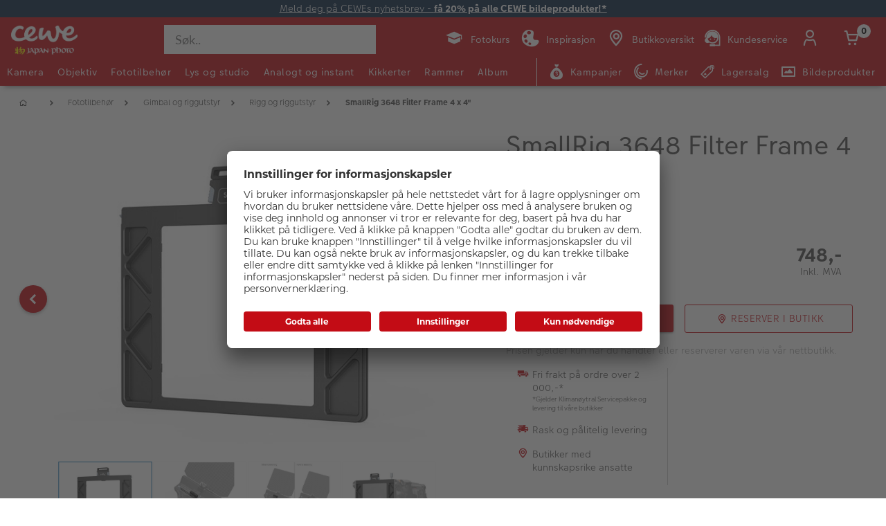

--- FILE ---
content_type: text/html;charset=UTF-8
request_url: https://www.japanphoto.no/produkt/smallrig-3648-filter-frame-4-x-4
body_size: 35920
content:


<!doctype html>

<!-- BEGIN ProductDisplay.jsp -->

<html xmlns:wairole="http://www.w3.org/2005/01/wai-rdf/GUIRoleTaxonomy#"

xmlns:waistate="http://www.w3.org/2005/07/aaa" lang="no" xml:lang="no">
	<head>
        <!-- BEGIN CommonHeadToInclude.jspf --><!-- BEGIN CommonHeadTagsToInclude.jsp -->
    <meta name="shopType" content="hardwareShop">

    <meta name="pageType" content="pdp">

    <meta name="storeId" content="14757">

    <meta name="langId" content="124">

    <meta name="catalogId" content="19151">

    <meta name="locale" content="no_NO">

    <meta name="currency" content="NOK">

        <meta name="userType" content="G">
    
    <meta name="b2b" content="false">
<!-- END CommonHeadTagsToInclude.jsp -->

<link rel="preconnect" href="https://app.usercentrics.eu">
<link rel="preload" href="//app.usercentrics.eu/browser-ui/latest/loader.js" as="script">
<link rel="preconnect" href="https://www.googletagmanager.com">

<link rel="preload" as="font" type="font/woff2" crossorigin="anonymous"
    href="/wcsstore/CEWEAuroraStoreFrontAssetStore/cewe-webpack-js/src/styleguide/cewe-designsystem-legacy/src/fonts/iconfonts/cewe-icons.woff2?b8nv62">

<link rel="preload" as="font" type="font/woff2" crossorigin="anonymous"
    href="/wcsstore/CEWEAuroraStoreFrontAssetStore/css/fonts/cewe/CEWEText/CEWEText-Light.woff2">
<link rel="preload" as="font" type="font/woff2" crossorigin="anonymous"
    href="/wcsstore/CEWEAuroraStoreFrontAssetStore/css/fonts/cewe/CEWEText/CEWEText-Regular.woff2">
<link rel="preload" as="font" type="font/woff2" crossorigin="anonymous"
    href="/wcsstore/CEWEAuroraStoreFrontAssetStore/css/fonts/cewe/CEWEText/CEWEText-Bold.woff2">
<link rel="preload" as="font" type="font/woff2" crossorigin="anonymous"
    href="/wcsstore/CEWEAuroraStoreFrontAssetStore/css/fonts/cewe/CEWEHead/CEWEHead-Regular.woff2">

<!-- END CommonHeadToInclude.jspf --><!-- BEGIN CommonCSSToInclude.jspf --><!-- BEGIN CommonSuffixForInclude.jspf --><!--  END CommonSuffixForInclude.jspf --><!-- Style sheet for MyAccount, Checkout, Error, QuickOrder, AdvanceSearch, Store Locator -->
    
        <link rel="stylesheet" href="/wcsstore/CEWEAuroraStoreFrontAssetStore/css/store.20260106.css" media="none" onload="if(media!='all')media='all'">
        <noscript><link rel="stylesheet" href="/wcsstore/CEWEAuroraStoreFrontAssetStore/css/store.20260106.css"></noscript>
    
     	<link rel="stylesheet" href="/wcsstore/CEWEAuroraStoreFrontAssetStore/css/vendor.css" media="none" onload="if(media!='all')media='all'">
        <noscript><link rel="stylesheet" href="/wcsstore/CEWEAuroraStoreFrontAssetStore/css/vendor.css"></noscript>
    
        			<link rel="preload" as="style" href="/wcsstore/CEWEAuroraStoreFrontAssetStore/cewe-webpack-js/dist/css/hardware-jp-no.20260106.css" type="text/css" />
        			<link rel="stylesheet" href="/wcsstore/CEWEAuroraStoreFrontAssetStore/cewe-webpack-js/dist/css/hardware-jp-no.20260106.css" type="text/css" />     
        		
    	<link rel="preload" as="style" href="/wcsstore/CEWEAuroraStoreFrontAssetStore/cewe-webpack-js/dist/css/common-cw.20260106.css" type="text/css" />
        <link rel="stylesheet" href="/wcsstore/CEWEAuroraStoreFrontAssetStore/cewe-webpack-js/dist/css/common-cw.20260106.css" type="text/css" />
    

<link rel="preload" as="style" href="/wcsstore/CEWEAuroraStoreFrontAssetStore/cewe-webpack-js/dist/css/container.20260106.css" type="text/css" />
<link rel="stylesheet" href="/wcsstore/CEWEAuroraStoreFrontAssetStore/cewe-webpack-js/dist/css/container.20260106.css" type="text/css" />

<!-- END CommonCSSToInclude.jspf -->

		<meta http-equiv="Content-Type" content="text/html; charset=utf-8" />
		<title>SmallRig 3648 Filter Frame 4 x 4&#034; | CEWE Japan Photo</title>
		<meta name="description" content="SmallRig 3648 Filter Frame 4 x 4&#034; - Filter Frame (4 x 4&#034;) 3648, accessory for Star-Trail and Revo-Arcane series matte box, is designed to balance expo"/>
		<meta name="keywords" content=" "/>
		<meta name="pageId" content="1549523"/>
		<meta name="viewport" content="width=device-width, initial-scale=1"/>
		<meta name="pageGroup" content="Product"/>
		<meta name="format-detection" content="telephone=no"/>

		

		<link rel="canonical" href="https://www.japanphoto.no/produkt/smallrig-3648-filter-frame-4-x-4" />

		<!-- Include script files --><!-- BEGIN CommonJSToInclude.jspf --><!-- BEGIN CommonSuffixForInclude.jspf --><!--  END CommonSuffixForInclude.jspf -->
    <script>
    	var flowEnabled = {};

        // Convert the WCParam object which contains request properties into javascript object for CSR
        var CSRWCParamJS = {
            "env_shopOnBehalfSessionEstablished" : 'false',
            "env_shopOnBehalfEnabled_CSR" : 'false'
        };
    </script>

    
		<script src="https://assets.adobedtm.com/d607b02754c3/72939d45f318/launch-d4c7eb8fa4dc.min.js" async></script>
    



<script type="text/javascript" async>
	window.dataLayer = window.dataLayer || [];
	function gtag() {dataLayer.push(arguments);}	 
		gtag('consent', 'default', {
		'ad_storage': 'denied',
		'analytics_storage': 'denied',
		'ad_user_data': 'denied',
		'ad_personalization': 'denied',
		'wait_for_update': 500
	});
</script>


    <script type="text/javascript">
        (function(w,d,s,l,i){w[l]=w[l]||[];w[l].push({'gtm.start':
        new Date().getTime(),event:'gtm.js'});var f=d.getElementsByTagName(s)[0],
        j=d.createElement(s),dl=l!='dataLayer'?'&l='+l:'';j.async=true;j.src=
        'https://www.googletagmanager.com/gtm.js?id='+i+dl;f.parentNode.insertBefore(j,f);
        })(window,document,'script','dataLayer','GTM-MMCZS9B');
    </script>

	<script type="text/javascript">
		window.targetGlobalSettings = { bodyHidingEnabled: false };
	</script>

    
       <link rel="preconnect" href="//app.usercentrics.eu">
	    <link rel="preconnect" href="//api.usercentrics.eu">
	    <link rel="preload" href="//app.usercentrics.eu/browser-ui/latest/loader.js" as="script">
	    <script id="usercentrics-cmp" data-settings-id="fD9FY_4zY" src="https://app.usercentrics.eu/browser-ui/latest/loader.js" defer></script>
    
    
    <script type="text/javascript" src="//widget.trustpilot.com/bootstrap/v5/tp.widget.bootstrap.min.js" async></script>
	
    
        <script>
         /* uc.blockOnly([
                'BJz7qNsdj-7', // YouTube is blocked
                'ppPIzs4e', // JW-Player (Flixmedia)
                // ... all other technologies will be ignored!
            ]);*/
        </script>
    
		    		<script defer src="https://ajax.googleapis.com/ajax/libs/jquery/3.1.0/jquery.min.js"></script>
    				<script defer src="https://ajax.googleapis.com/ajax/libs/jqueryui/1.12.0/jquery-ui.min.js"></script>
    				<script defer type="text/javascript" src="/wcsstore/JQuery/vendor.js"></script>
		    		<script defer type="text/javascript" src="/wcsstore/CEWEAuroraStoreFrontAssetStore/javascript/store.20260106.js"></script>
			        <script defer type="text/javascript" src="/wcsstore/CEWEAuroraStoreFrontAssetStore/nls/no_NO/StoreText.js"></script>
			        <script defer type="text/javascript" src="/wcsstore/CEWEAuroraStoreFrontAssetStore/nls/no_NO/NumberFormattingData.js"></script>
			        <script defer type="text/javascript" src="/wcsstore/Widgets_801/Common/javascript/widgets.js"></script>
			        <script defer type="text/javascript" src="/wcsstore/CEWEAuroraStoreFrontAssetStore/javascript/custom.20260106.js"></script>
		    	
    <meta name="assetRoot" content="/wcsstore/CEWEAuroraStoreFrontAssetStore/cewe-webpack-js/dist/js/">
    
	
	            <script nomodule type="text/javascript" defer src="/wcsstore/CEWEAuroraStoreFrontAssetStore/cewe-webpack-js/dist/js/hardware-jp-no-legacy.20260106.js"></script>
	            <script type="module" defer src="/wcsstore/CEWEAuroraStoreFrontAssetStore/cewe-webpack-js/dist/js/hardware-jp-no.20260106.js" crossorigin="use-credentials"></script>
	        

<meta name="CommerceSearch" content="storeId_14757" />

<link rel="shortcut icon" href="/wcsstore/CEWEAuroraStoreFrontAssetStore/images/icon-favicon.ico" mce_href="/wcsstore/CEWEAuroraStoreFrontAssetStore/images/icon-favicon.ico"/>


<link rel="apple-touch-icon-precomposed" href="/wcsstore/CEWEAuroraStoreFrontAssetStore/images/touch-icon-60px.png" sizes="60x60"/>
<link rel="apple-touch-icon-precomposed" href="/wcsstore/CEWEAuroraStoreFrontAssetStore/images/touch-icon-72px.png" sizes="72x72"/>
<link rel="apple-touch-icon-precomposed" href="/wcsstore/CEWEAuroraStoreFrontAssetStore/images/touch-icon-76px.png" sizes="76x76"/>
<link rel="apple-touch-icon-precomposed" href="/wcsstore/CEWEAuroraStoreFrontAssetStore/images/touch-icon-114px.png" sizes="114x114"/>
<link rel="apple-touch-icon-precomposed" href="/wcsstore/CEWEAuroraStoreFrontAssetStore/images/touch-icon-120px.png" sizes="120x120"/>
<link rel="apple-touch-icon-precomposed" href="/wcsstore/CEWEAuroraStoreFrontAssetStore/images/touch-icon-144px.png" sizes="144x144"/>
<link rel="apple-touch-icon-precomposed" href="/wcsstore/CEWEAuroraStoreFrontAssetStore/images/touch-icon-152px.png" sizes="152x152"/>


<script type="text/javascript">
	// Convert the WCParam object which contains request properties into javascript object
	var WCParamJS = {
		"storeId":'14757',
		"catalogId":'19151',
		"langId":'124',
		"pageView":'',
		"orderBy":'',
		"orderByContent":'',
		"searchTerm":'',
		"homePageURL" : 'https://www.japanphoto.no',
		"commandContextCurrency": "NOK",
		"urlPrefixForHTTPS":"https://www.japanphoto.no",
		"urlPrefixForHTTP":"http://www.japanphoto.no",
		"wcc_integration_origin":"",
		"isCEWEDefault" : false
	};
	var absoluteURL = "https://www.japanphoto.no/";
	var absoluteBaseURL = "";
	var imageDirectoryPath = "/wcsstore/CEWEAuroraStoreFrontAssetStore/";
	var styleDirectoryPath = "images/colors/color1/";
	var supportPaymentTypePromotions = false;

	var subsFulfillmentFrequencyAttrName = "fulfillmentFrequency";
	var subsPaymentFrequencyAttrName = "paymentFrequency";
	var subsTimePeriodAttrName = "timePeriod";

	var storeNLS = null;
	var storeUserType = "G";
	var ios = false;
	var android = false;
	var multiSessionEnabled = false;

	// Store the amount of time of inactivity before a re-login is required, this value is retrieved from wc-server.xml, default is 30 mins
	var inactivityTimeout = 10800000;

	// Store the amount of time the inactivity warning dialog will be displayed before it closes itself, default is 20 seconds
	var inactivityWarningDialogDisplayTimer = 20000;

	// Store the amount of time to display a inactivity warning dialog before a re-login is required, default is 30 seconds
	var inactivityWarningDialogBuffer = 30000;

	// Store the timing event to display the inactivity dialog
	var inactivityTimeoutTracker = null;

	// Store the timing event to close the inactivity dialog
	var dialogTimeoutTracker = null;

	//browse only mode for Web Call Centre integration
	var browseOnly = false;

	//Summary: Returns the absolute URL to use for prefixing any Ajax URL call.
	//Returns: The absolute URL to use for prefixing any Ajax URL call.
	function getAbsoluteURL() {
		if (absoluteURL != "") {
			var currentURL = document.URL;
			var currentProtocol = "";

			if (currentURL.indexOf("://") != -1) {
				currentProtocol = currentURL.substring(0, currentURL.indexOf("://"));
			}

			var savedProtocol = "";
			if (absoluteURL.indexOf("://") != -1) {
				savedProtocol = absoluteURL.substring(0, absoluteURL.indexOf("://"));
			}

			if (currentProtocol != savedProtocol) {
				absoluteURL = currentProtocol + absoluteURL.substring(absoluteURL.indexOf("://"));
			}
		}

		return absoluteURL;
	}
	function getAbsoluteBaseURL() {
		if (absoluteBaseURL != "") {
			var currentURL = document.URL;
			var currentProtocol = "";

			if (currentURL.indexOf("://") != -1) {
				currentProtocol = currentURL.substring(0, currentURL.indexOf("://"));
			}

			var savedProtocol = "";
			if (absoluteBaseURL.indexOf("://") != -1) {
				savedProtocol = absoluteBaseURL.substring(0, absoluteURL.indexOf("://"));
			}

			if (currentProtocol != savedProtocol) {
				absoluteBaseURL = currentProtocol + absoluteBaseURL.substring(absoluteBaseURL.indexOf("://"));
			}
		}

		return absoluteBaseURL;
	}
	//Summary: Returns the path pointing to the shared image directory.
	//Description: In order to get the image directory path in any javascript file, this function can be used.
	//Returns: The path to reference images.
	function getImageDirectoryPath() {
		return imageDirectoryPath;
	}
	//Summary: Returns the path pointing to the directory containing color-dependant image files.
	//Description: In order to get the directory containing color-dependant image files in any javascript file, this function can be used.
	//Returns: The path to reference color-dependant image files.
	function getStyleDirectoryPath() {
		return styleDirectoryPath;
	}

	
</script>

<script type="text/javascript">
		var locale = "no_NO";
		var GlobalizeLoaded = false;
 		if(typeof Globalize !== 'undefined') {
				Globalize.load( cldrData );
				Globalize.loadMessages( nlsMessages );
				Globalize.locale( locale );
				GlobalizeLoaded = true;
	 	} else {
		 	window.addEventListener('DOMContentLoaded', function() {
			 	Globalize = window.Globalize;
				Globalize.load( cldrData );
				Globalize.loadMessages( nlsMessages );
				Globalize.locale( locale );
				GlobalizeLoaded = true;			
		 	});
	 	}
</script>

<script type="text/javascript">
    if(window.$) {
    	window.addEventListener('DOMContentLoaded', function() {
            if(typeof shoppingActionsJS !== 'undefined') {
                shoppingActionsJS.setCommonParameters('124','14757','19151','G','kr');
            }

            
        		if (isChrome() || isSafari()) {
        			var hiddenFields = $('input[type=\"hidden\"]');
        			for (var i = 0; i < hiddenFields.length; i++) {
        				hiddenFields[i].autocomplete="off"
        			}
        		}
                var isAndroid = /(android)/i.test(navigator.userAgent);
                var isIOS = navigator.userAgent.match(/(iPod|iPhone|iPad)/);
                if(isAndroid || isIOS) {
                    $("body").attr("data-wc-device","mobile");
        		}
            
    	});
    }
</script>

	<script>
		WCParamJS.isCEWEDefault = true;
    </script>
 <!-- END CommonJSToInclude.jspf -->
    		<script type="text/javascript">
        			window.addEventListener('DOMContentLoaded', function() {
        			    shoppingActionsServicesDeclarationJS.setCommonParameters('124','14757','19151');
        					
        				});

    			

                WCParamJS.isHardwarePip = true;
    		</script>
        
				<script type="text/javascript">
					window.targetGlobalSettings = { bodyHidingEnabled: false };
    			</script>
			
	</head>

	<body class="product-page">
		<!-- BEGIN SeoSchemaMarkupPDP.jsp --><script type="application/ld+json">
{
	"@context": "https://schema.org/",
	"@type": "Product",
	"name" : "SmallRig 3648 Filter Frame 4 x 4\"",
	"image": "http://www.japanphoto.no/imageserver/750/750/scale/p/japan/PIM_PROD/SmallRig/PIM1168292_SmallRig_1659600169689.jpg",
	"description" : "&lt;p&gt;&lt;b&gt;SmallRig 3648 Filter Frame 4 x 4\" -&lt;/b&gt; Filter Frame (4 x 4\") 3648, accessory for Star-Trail and Revo-Arcane series matte box, is designed to balance expo...",
	"sku": "PIM1168292",
	"mpn": "PIM1168292",
 	"brand": {
        "@type": "Brand",
        "name": "SmallRig"
      },
     "offers": {
       "@type": "Offer",
       "url": "https://www.japanphoto.no/produkt/smallrig-3648-filter-frame-4-x-4",
       "priceCurrency": "NOK",
       "price": 748.00,
       "availability": "OutOfStock",
        "seller": {
          "@type": "Organization",
          "name": "CEWE Japan Photo"
        }
      }
}
</script>

<input id="hiddenInputProductBrand_1549524" type="hidden" value="SmallRig">
<!-- END SeoSchemaMarkupPDP.jsp -->
		<input id="hiddenInputPageType" type="hidden" value="Product">
		<!-- BEGIN CommonJSPFToInclude.jspf --><!-- BEGIN Google Tag Manager Japanphoto (noscript) -->
    <noscript><iframe src="https://www.googletagmanager.com/ns.html?id=GTM-MMCZS9B" height="0" width="0" style="display:none;visibility:hidden"></iframe></noscript>
    <!-- END Google Tag Manager Japanphoto  (noscript) -->
<div id="widget_product_comparison_popup" data-widget-type="wc.WCDialog"
        data-widget-options="{&#034;close_button_selector&#034;: &#034;#ComparePopupClose&#034;, &#034;primary_button_selector&#034;: &#034;#ComparePopupOK&#034;}"
        data-title="Produktsammenligning" style="display:none">

    <div class="widget_product_comparison_popup widget_site_popup">
        <!-- Top Border Styling -->
        <div class="top">
            <div class="left_border"></div>
            <div class="middle"></div>
            <div class="right_border"></div>
        </div>
        <div class="clear_float"></div>
        <!-- Main Content Area -->
        <div class="middle">
            <div class="content_left_border">
                <div class="content_right_border">
                    <div class="content">
                        <div class="header sg-cw-flex-row">
                            <span>Produktsammenligning</span>
                            <button id="ComparePopupClose" class="close-button"
                                    title="LUKK">
                                <i class="icon-close"></i>
                            </button>
                            <div class="clear_float"></div>
                        </div>
                        <div class="body">
                            Du kan kun sammenligne opptil 4 produkter.
                        </div>

                        <div class="footer">
                            <div class="button_container ">
                                <button id="ComparePopupOK" class="sg-cw-button sg-cw-flat">
                                    <div class="left_border"></div>
                                    <div class="button_text">OK</div>
                                    <div class="right_border"></div>
                                </button>
                                <div class="clear_float"></div>
                            </div>
                        </div>
                        <div class="clear_float"></div>
                    <!-- End content Section -->
                    </div>
                <!-- End content_right_border -->
                </div>
            <!-- End content_left_border -->
            </div>
        </div>
        <div class="clear_float"></div>
        <!-- Bottom Border Styling -->
        <div class="bottom">
            <div class="left_border"></div>
            <div class="middle"></div>
            <div class="right_border"></div>
        </div>
        <div class="clear_float"></div>
    </div>
</div>
<!-- BEGIN CSRFProtection.jspf -->

<form id="CSRFProtectionForm" method="post" name="CSRFProtectionForm">
	<input id="csrf_authToken" type="hidden" value="-1002%2CAAoYAkSoo8G8BcJXP0YjEGTnS7yQx%2FrGfb722Qlqlms%3D" name="csrf_authToken"/>
</form>

<!-- END CSRFProtection.jspf -->
    <script type="text/javascript">
        document.addEventListener('DOMContentLoaded', function() {
            

            //handle Ajax global login
            var showMergeCartError = getCookie("MERGE_CART_FAILED_SHOPCART_THRESHOLD");
            if (showMergeCartError == "1") {
                setCookie("MERGE_CART_FAILED_SHOPCART_THRESHOLD", null, {expires: -1, path: "/", domain: cookieDomain});
                
                MessageHelper.setMessage("MERGE_CART_FAILED_SHOPCART_THRESHOLD", "Your shopping cart failed to merge with the existing items from your account. Review the items in your shopping cart before proceeding to checkout.");
                MessageHelper.displayErrorMessage(MessageHelper.messages["MERGE_CART_FAILED_SHOPCART_THRESHOLD"]);
            }
        });
    </script>
<!-- BEGIN AuroraDisplayMessageCEWEDefault.jsp -->
	<script type="text/javascript">
	    window.addEventListener('DOMContentLoaded', function() {

			

			MessageHelper.setMessage("ERROR_COMPUTOP_PAYMENT_INFO", '???ERROR_COMPUTOP_PAYMENT_INFO???');
			MessageHelper.setMessage("ERROR_COMPUTOP_PAYMENT_SUGGESTION", '???ERROR_COMPUTOP_PAYMENT_SUGGESTION???');
			MessageHelper.setMessage("ERROR_COMPUTOP_DESC_20123005", '???ERROR_COMPUTOP_DESC_20123005???');
			MessageHelper.setMessage("ERROR_COMPUTOP_DESC_22060333", '???ERROR_COMPUTOP_DESC_22060333???');
			MessageHelper.setMessage("ERROR_COMPUTOP_DESC_22070200", '???ERROR_COMPUTOP_DESC_22070200???');
			MessageHelper.setMessage("ERROR_COMPUTOP_DESC_22070392", '???ERROR_COMPUTOP_DESC_22070392???');
			MessageHelper.setMessage("ERROR_COMPUTOP_DESC_22060304", '???ERROR_COMPUTOP_DESC_22060304???');
			MessageHelper.setMessage("ERROR_COMPUTOP_DESC_22070356", '???ERROR_COMPUTOP_DESC_22070356???');
			MessageHelper.setMessage("ERROR_COMPUTOP_DESC_21500053", '???ERROR_COMPUTOP_DESC_21500053???');
			MessageHelper.setMessage("ERROR_COMPUTOP_DESC_21500040", '???ERROR_COMPUTOP_DESC_21500040???');
			MessageHelper.setMessage("ERROR_COMPUTOP_DESC_22070051", '???ERROR_COMPUTOP_DESC_22070051???');
			MessageHelper.setMessage("ERROR_COMPUTOP_DESC_21980976", '???ERROR_COMPUTOP_DESC_21980976???');
			MessageHelper.setMessage("ERROR_COMPUTOP_DESC_21980053", '???ERROR_COMPUTOP_DESC_21980053???');
			MessageHelper.setMessage("ERROR_COMPUTOP_DESC_21500100", '???ERROR_COMPUTOP_DESC_21500100???');
			MessageHelper.setMessage("ERROR_COMPUTOP_DESC_22060334", '???ERROR_COMPUTOP_DESC_22060334???');
			MessageHelper.setMessage("ERROR_COMPUTOP_DESC_20100981", '???ERROR_COMPUTOP_DESC_20100981???');
			MessageHelper.setMessage("ERROR_COMPUTOP_DESC_22060051", '???ERROR_COMPUTOP_DESC_22060051???');
			MessageHelper.setMessage("ERROR_COMPUTOP_DESC_22060392", '???ERROR_COMPUTOP_DESC_22060392???');
			MessageHelper.setMessage("ERROR_COMPUTOP_DESC_21980978", '???ERROR_COMPUTOP_DESC_21980978???');
			MessageHelper.setMessage("ERROR_COMPUTOP_DESC_22070304", '???ERROR_COMPUTOP_DESC_22070304???');
			MessageHelper.setMessage("ERROR_COMPUTOP_DESC_22070305", '???ERROR_COMPUTOP_DESC_22070305???');
			MessageHelper.setMessage("ERROR_COMPUTOP_DESC_22060305", '???ERROR_COMPUTOP_DESC_22060305???');
			MessageHelper.setMessage("ERROR_COMPUTOP_DESC_21200200", '???ERROR_COMPUTOP_DESC_21200200???');
			MessageHelper.setMessage("ERROR_COMPUTOP_DESC_20000000", '???ERROR_COMPUTOP_DESC_20000000???');

			MessageHelper.setMessage("ERROR_ACCOUNT_HEADLINE", 'Vi beklager, det oppsto et problem med kundekontoen.');
			MessageHelper.setMessage("ERROR_LOGIN_HEADLINE", 'Vi beklager, det oppsto et problem med innloggingen.');
			MessageHelper.setMessage("ERROR_PAYMENT_HEADLINE", 'Vi beklager, det oppsto et problem med betalingen.');
			MessageHelper.setMessage("ERROR_PRODUCT_HEADLINE", 'Vi beklager, det oppsto et problem knyttet til dette produktet.');
			MessageHelper.setMessage("ERROR_TECHNICAL_HEADLINE", 'Vi beklager, det oppsto en teknisk feil.');
			MessageHelper.setMessage("ERROR_PROMOCODE_HEADLINE", 'Vi beklager, det oppsto et problem med verdikoden.');
			MessageHelper.setMessage("ERROR_GENERAL_ISSUE_MESSAGE", 'Ta kontakt med kundeservice hvis problemet vedvarer.');
			MessageHelper.setMessage("ERROR_NETAXEPT_PAYMENT_FAILURE", 'Betalingen ble ikke godkjent av kortutsteder. Vennligst benytt et annet kort, en annen betalingsmåte, eller kontakt kortutsteder.');

			MessageHelper.setMessage("NO_ERROR", "Ingen feil");
			MessageHelper.setMessage("CLIENT_NOT_SUPPORTED_ANYMORE", "Klienten støttes ikke lenger");
			MessageHelper.setMessage("INVALID_LOGIN", "Ugyldig innlogging");
			MessageHelper.setMessage("INVALID_SESSION", "Ugyldig sesjon");
			MessageHelper.setMessage("INVALID_EMAIL", "Ugyldig epost");
			MessageHelper.setMessage("INVALID_EXTERNAL_USER_ID", "Ugyldig ekstern bruker-ID");
			MessageHelper.setMessage("NOT_AUTHENTICATED", "Ikke godkjent");
			MessageHelper.setMessage("INVALID_DOI_HASH", "Ugyldig Digital Object Identifier Hash");
			MessageHelper.setMessage("REGISTRATION_NOT_ALLOWED", "Registrering er ikke tillatt");
			MessageHelper.setMessage("INVALID_STREET", "Ugyldig gate");
			MessageHelper.setMessage("INVALID_STREET_NUMBER", "Ugyldig husnummer");
			MessageHelper.setMessage("INVALID_POSTAL_CODE", "Ugyldig postnummer");
			MessageHelper.setMessage("INVALID_CITY", "Ugyldig by");
			MessageHelper.setMessage("INVALID_COUNTRY", "Ugyldig land");
			MessageHelper.setMessage("INVALID_STATE_PROVINCE", "Ugyldig føderal stat");
			MessageHelper.setMessage("INVALID_CITY_PART", "Ugyldig bydel");
			MessageHelper.setMessage("MISSING_ORDER_DATAS", "Feil Bestilling av informasjon");
			MessageHelper.setMessage("UPLOAD_FAILED", "Opplasting mislyktes");
			MessageHelper.setMessage("CANCEL_UPLOAD", "Opplastingen ble kansellert");
			MessageHelper.setMessage("UPLOAD_ALREADY_PROCESSING", "Last opp allerede pågår");
			MessageHelper.setMessage("NO_UPLOAD_RUNNING", "Ingen opplasting utføres for øyeblikket");
			MessageHelper.setMessage("MISSING_IMAGES", "Manglende bilder");
			MessageHelper.setMessage("ALREADY_LOGGED_IN", "allerede logget inn");
			MessageHelper.setMessage("NOT_LOGGED_IN", "Ikke logget inn");
			MessageHelper.setMessage("UPLOAD_NOT_FINISHED", "Opplastingen er ikke ferdig");
			MessageHelper.setMessage("UPLOAD_ID_MUST_BE_BEFORE_FILE", "Opplastings-ID må være foran filen");
			MessageHelper.setMessage("MISSING_UPLOAD_ID", "Mangler opplastings-ID");
			MessageHelper.setMessage("MISSING_FILE_PART", "Manglende filkomponenter");
			MessageHelper.setMessage("MISSING_FILE", "Manglende fil");
			MessageHelper.setMessage("ORDER_ALREADY_CLOSED", "Bestillingen er allerede ferdig");
			MessageHelper.setMessage("ILLEGAL_IMAGE_FORMAT", "Feil bildeformat");
			MessageHelper.setMessage("COUPON_NOT_VALID_FOR_CURRENT_CLIENT", "Kupong er ikke gyldig for gjeldende klient");
			MessageHelper.setMessage("USER_ALREADY_EXISTS", "Brukeren eksisterer allerede");
			MessageHelper.setMessage("NICKNAME_ALREADY_EXISTS", "Kallenavn eksisterer allerede");
			MessageHelper.setMessage("COUPON_NOT_AVAILABLE", "Kupong ikke tilgjengelig");
			MessageHelper.setMessage("COUPON_NEEDS_MINIMUM_QUANTITY", "Kupong krever et minimumsnummer på");
			MessageHelper.setMessage("COUPON_ALREADY_EXPIRED", "Kupongen er allerede utløpt");
			MessageHelper.setMessage("COUPON_NEEDS_MINIMUM_VALUE", "Kupong krever minimumsverdi");
			MessageHelper.setMessage("COUPON_NOT_VALID_FOR_CURRENT_ARTICLES", "Kupong er ikke gyldig for gjeldende artikkel");
			MessageHelper.setMessage("COUPON_ONLY_VALID_FOR_NEW_CUSTOMERS", "Kupongen er bare gyldig for nye kunder");
			MessageHelper.setMessage("COUPON_ALREADY_SENT", "Kupong allerede sendt");
			MessageHelper.setMessage("GIFT_COUPON_ONLY_ALLOWED_FOR_MAILORDER", "Gavekupong kun for postordre tillatt");
			MessageHelper.setMessage("COUPON_ONLY_VALID_FOR_EXISTING_CUSTOMERS", "Kupongen er bare gyldig for eksisterende kunder");
			MessageHelper.setMessage("COUPON_ALREADY_CASHED", "Kupong utbetalt allerede");
			MessageHelper.setMessage("WRONG_SECURITY_ANSWER", "Feil sikkerhetsspørsmål");
			MessageHelper.setMessage("UNKNOWN_USER", "Ukjente brukere");
			MessageHelper.setMessage("CLIENT_DOES_NOT_SUPPORT_PROTOCOL", "Klienten støtter ikke protokollen");
			MessageHelper.setMessage("CUSTOMER_CARD_NOT_SUPPORTED", "Kundekort støttes ikke");
			MessageHelper.setMessage("INVALID_CUSTOMER_CARD", "Ugyldig kundekort");
			MessageHelper.setMessage("INVALID_PAYBACK_NUMBER", "Ugyldig tilbakebetalingsnummer");
			MessageHelper.setMessage("MISSING_CONTACT_EMAIL", "Mangler kontaktpost");
			MessageHelper.setMessage("INVALID_USER_DATA", "Ugyldige kundedata");
			MessageHelper.setMessage("MANDATORY_FIELD_MISSING", "Obligatorisk felt ikke fylt");
			MessageHelper.setMessage("INVALID_CLIENT_VERSION", "Ugyldig klientversjon");
			MessageHelper.setMessage("INVALID_USER_ADDRESS_DATA", "Ugyldige brukeradressedata");
			MessageHelper.setMessage("INVALID_SHIPMENT_METHOD", "Ugyldig fraktmetode");
			MessageHelper.setMessage("INVALID_PICKUP_POINT", "Ugyldig avdeling");
			MessageHelper.setMessage("STREET_CORRECTED", "Adresse rettet");
			MessageHelper.setMessage("STREET_MULTICHOICE", "Multiplechoice for adresse");
			MessageHelper.setMessage("ZIP_CORRECTED", "Postnummer korrigert");
			MessageHelper.setMessage("ZIP_MULTICHOICE", "Multiplechoice for postnummer");
			MessageHelper.setMessage("CITY_CORRECTED", "By rettet");
			MessageHelper.setMessage("CITY_MULTICHOICE", "Multiplechoice for City");
			MessageHelper.setMessage("COUNTRY_CORRECTED", "Land rettet");
			MessageHelper.setMessage("COUNTRY_MULTICHOICE", "Multiplechoice for Land");
			MessageHelper.setMessage("STATE_PROVINCE_CORRECTED", "Statlig korrigert");
			MessageHelper.setMessage("STATE_PROVINCE_MULTICHOICE", "Multiplechoice for føderal stat");
			MessageHelper.setMessage("UNKNOWN_ORDER_ERROR", "Ukjent ordrefeil");
			MessageHelper.setMessage("INVALID_LOCATION_ID", "Ugyldig plassering");
			MessageHelper.setMessage("INVALID_TRANSFER_ID", "Ugyldig overførings-ID");
			MessageHelper.setMessage("ILLEGAL_SHOPPING_CART", "Ulovlig handlekurv");
			MessageHelper.setMessage("ILLEGAL_QUANTITY", "Ulovlig nummer");
			MessageHelper.setMessage("UNKNOWN_ARTICLE_ID", "Ukjent artikkel-ID");
			MessageHelper.setMessage("INCONSISTENT_ARTICLE_DISCOUNTS", "Inkonsistente artikkelrabatter");
			MessageHelper.setMessage("TOO_MANY_POSITIONS", "For mange stillinger");
			MessageHelper.setMessage("INVALID_PAYMENT_ID", "Ugyldig betalings-ID");
			MessageHelper.setMessage("MISCONFIGURED_PAYMETHOD_ID", "Feil betalingskonfigurasjon");
			MessageHelper.setMessage("INVALID_ORDER_STATUS", "Feil ordre status");
			MessageHelper.setMessage("MISSING_ORDER_STATUS", "Manglende bestillingsstatus");
			MessageHelper.setMessage("WRONG_POSTCARD_DECLARATION", "Feil postkort erklæring");
			MessageHelper.setMessage("INCONSISTENT_SHIPPING_INFORMATION", "Inkonsistent leveringsinformasjon");
			MessageHelper.setMessage("DENIED_PAYMENT_ID", "Forkastet betalings-ID");
			MessageHelper.setMessage("MISSING_ARTICLE_ID", "Manglende artikkel-ID");
			MessageHelper.setMessage("NEWER_ENTRIES_NOT_AVAILABLE", "Nye oppføringer er ikke tilgjengelige");
			MessageHelper.setMessage("PRICES_NOT_AVAILABLE", "Priser ikke tilgjengelig");
			MessageHelper.setMessage("TRANSFER_PRICES_NOT_AVAILABLE", "Leveringspriser ikke tilgjengelig");
			MessageHelper.setMessage("UNKNOWN_PAYMENT_ERROR", "Ukjent betalingsfeil");
			MessageHelper.setMessage("INVALID_CREDIT_CARD_BRAND", "Ugyldig kredittkortmerke");
			MessageHelper.setMessage("MISSING_BILLSUM", "Manglende faktura beløp");
			MessageHelper.setMessage("DEBIT_NOTE_PAYMENT_NOT_SUPPORTED", "EC-betaling ikke tillatt");
			MessageHelper.setMessage("MISSING_TEMPLATE_NAME", "Manglende malnavn");
			MessageHelper.setMessage("MISSING_PAYMENT_URL", "Mangler betalingsadresse");
			MessageHelper.setMessage("INVALID_FORM_BASED_PAYMENT_DATA", "Ugyldige betalingsdata");
			MessageHelper.setMessage("MISSING_FORM_BASED_PAYMENT_DATA", "Mangler betalingsdata");
			MessageHelper.setMessage("INCONSISTENT_PAYMENT_INFO", "Inkonsistent betalingsinformasjon");
			MessageHelper.setMessage("PAYMENT_METHOD_NOT_SUPPORTED_FOR_FORMED_BASED_SOLUTION", "Betalingsmåte støttes ikke");
			MessageHelper.setMessage("INVALID_PAYMENT_METHOD_FOR_ADDITONAL_FEE", "Ugyldig betalingsmetode");
			MessageHelper.setMessage("PAYMETHOD_FEE_ONLY_SUPPORTED_FOR_MAIL_ORDER", "Betalingsavgift støttes kun for postordre");
			MessageHelper.setMessage("MISSING_COMPUTOP_COUNTRY_CODE", "Manglende Computop landskode mangler");
			MessageHelper.setMessage("MISSING_PAYPAL_ADDRESS_DATA", "Mangler PayPal-adressedata");
			MessageHelper.setMessage("MISSING_MAESTRO_ADDRESS_DATA", "Mangler Maestro adressedata");
			MessageHelper.setMessage("MISSING_MAILORDER_LOCATION", "Manglende postordreposisjon");
			MessageHelper.setMessage("TOO_MANY_LOCATIONS", "For mange steder");
			MessageHelper.setMessage("NO_LOYALTY_PARTNER", "Ingen handelspartner valgt");
			MessageHelper.setMessage("MISSING_LOYALTY_PARTNER_ATTRIBUTE", "Mangler handelspartnerinformasjon");
			MessageHelper.setMessage("WRONG_LOYALTY_PARTNER_TYPE", "Feil handelspartner type");
			MessageHelper.setMessage("MISSING_PARAMETER_LOYALTY_ID", "Manglende parametere Lojalitets-ID");
			MessageHelper.setMessage("MAINTENANCE_WINDOW", "vedlikeholdsvindu");
			MessageHelper.setMessage("INTERNAL_SERVER_ERROR", "Intern server feil");
			MessageHelper.setMessage("INVALID_INPUT_STREAM", "Ugyldig inngangsstrøm");
			MessageHelper.setMessage("ILLEGAL_INPUT_FORMAT", "Feil innspillingsformat");
			MessageHelper.setMessage("INVALID_PROTOCOL", "Ugyldig protokoll");
			MessageHelper.setMessage("DATABASE_ERROR", "Database feil");
			MessageHelper.setMessage("SYSTEM_OVERLOAD", "system overbelastning");
			MessageHelper.setMessage("INVALID_DOCTYPE", "Ugyldig type");
			MessageHelper.setMessage("SINGLE_SIGN_ON_ERROR", "Enkel påloggingsfeil");
			MessageHelper.setMessage("UNSUPPORTED_REQUEST", "Ikke-støttet samtale");
			MessageHelper.setMessage("SSO_MISSING_REMOTE_RESPONSE", "SSO mangler svar");
			MessageHelper.setMessage("SSO_MISCONFIGURED_KEY_ACCOUNT", "SSO feilkonfigurerte nøkkelkonto");
			MessageHelper.setMessage("SSO_MISSING_ADDRESS_DATA", "SSO mangler adressedata");
			MessageHelper.setMessage("SSO_MARSHALL_EXCEPTION", "SSO Marshall Unntak");
			MessageHelper.setMessage("SSO_NETWORK_ERROR", "SSO nettverksfeil");
			MessageHelper.setMessage("SSO_SEND_NEW_PASSWORD_FAILED", "SSO send nytt passord mislyktes");
			MessageHelper.setMessage("UNKNOWN_WCS_CREATE_CUSTOM_FIELDS_ERROR", "Ukjent adressedatabasefeil");
			MessageHelper.setMessage("UNKNOWN_WCS_ADDRESS_UPDATE_ERROR", "Ukjent adressedatapdateringsfeil");
			MessageHelper.setMessage("ERROR_QUANTITY_HEADLINE", "???ERROR_QUANTITY_HEADLINE???");
			MessageHelper.setMessage("ERROR_QUANTITY", "???ERROR_QUANTITY???");
			MessageHelper.setMessage("COMPANY_CUSTOMER_NOT_SUPPORTED_HEADLINE", "???COMPANY_CUSTOMER_NOT_SUPPORTED_HEADLINE???");
			MessageHelper.setMessage("COMPANY_CUSTOMER_NOT_SUPPORTED_TEXT", "???COMPANY_CUSTOMER_NOT_SUPPORTED_TEXT???");
			MessageHelper.setMessage("DEFAULT_MESSAGE_CLOSE_DIALOG_BUTTON", "Lukk");

			if (typeof AuroraDisplayMessageCEWEDefaultJS !== 'undefined') {
				AuroraDisplayMessageCEWEDefaultJS.defaultButtonText = 'Lukk';
			} else {
				// To avoid problems with async script execution:
				window.auroraDisplayMessageCEWEDefaultJSDefaultButtonTextTmp = 'Lukk';
			}
		});

	</script>

<div id="message-dialog-cewe-default" class="modal2 modal-small" data-save-history="false" role="alert" aria-modal="true" aria-live="assertive">
    <button id="modal-message-modal-button" class="modal-button hide-always">unset</button>
    <div class="modal-overlay sg-cw-safari-scroll-bar modal-close">
        <div class="modal-dialog">
            <div class="modal-content">
                <div class="modal-header">
                    <h3 id="modal-message-dialog-title"></h3>
                    <span class="modal-close-icon modal-close"><i class="icon-close"></i></span>
                </div>
                <div class="modal-body">
                    <p id="modal-message-dialog-content"></p>
                </div>
                <div pt-modal-one-button class=" modal-footer sg-cw-row">
                    <div class="sg-cw-col-xs-12 sg-cw-center">
                        <button id="modal-message-close-button" class="sg-cw-button sg-cw-flat sg-cw-light sg-cw-ripple-light sg-cw-no-margin-top sg-cw-ripple-overflow modal-close secondary">
                        </button>
                    </div>
                </div>
            </div>
        </div>
    </div>
</div>
<!-- END AuroraDisplayMessageCEWEDefault.jsp --><!-- BEGIN FrameSelector.jsp --><div id="frame-selector" class="modal2" data-save-history="false" role="alert" aria-modal="true" aria-live="assertive">
    <button id="frame-selector-modal-button" class="modal-button hide-always">unset</button>
    <div class="modal-overlay sg-cw-safari-scroll-bar modal-close">
        <div class="modal-dialog">
            <div class="modal-content">
                <div class="modal-header">
                    <h3>Finn rammen du leter etter</h3>
                    <span class="modal-close-icon modal-close"><i class="icon-close"></i></span>
                </div>
                <div class="modal-body">
                    <p id="frame-selector-content"></p>
                </div>
                <div pt-modal-one-button class="modal-footer sg-cw-row">
                    <div class="sg-cw-col-xs-12 sg-cw-center">
                        <button id="modal-message-close-button" class="sg-cw-button sg-cw-light frame-selector-modal-close secondary" onclick="window.FrameSelectorJS.showResults()">
                        	Vis resultater
                        </button>
                    </div>
                </div>
            </div>
        </div>
    </div>
</div><!-- END FrameSelector.jsp --><!-- END CommonJSPFToInclude.jspf -->
<div id="IntelligentOfferMainPartNumber" style="display:none;">PIM1168291</div>
<div id="IntelligentOfferCategoryId" style="display:none;">206430</div>
<div id="displaySKUContextData" style="display:none;">false</div>

<div id="ProductDisplayURL" style="display:none;">https://www.japanphoto.no/produkt/smallrig-3648-filter-frame-4-x-4</div>
<div id="entitledItem_1549523" style="display:none;">
		[
		

						{
						"catentry_id" : "1549524",
						"seo_url" : "https://www.japanphoto.no/produkt/smallrig-3648-filter-frame-4-x-4-124",
						"displaySKUContextData" : "false",
						"buyable" : "true",
						"Attributes" :	{
							
							},

							

									"ItemImage" : "/wcsstore/CEWECatalogAssetStore//PIM_PROD/SmallRig/PIM1168292_SmallRig_1659600169689.jpg",
									"ItemImage467" : "/wcsstore/CEWECatalogAssetStore//PIM_PROD/SmallRig/PIM1168292_SmallRig_1659600169689.jpg",
									"ItemThumbnailImage" : "/wcsstore/CEWECatalogAssetStore//PIM_PROD/SmallRig/PIM1168292_SmallRig_1659600169689.jpg"
									
										,"ItemAngleThumbnail" : {
										
										},
										"ItemAngleThumbnailShortDesc" : {
										
										},
										"ItemAngleFullImage" : {
										
										}
									
						}
		]
</div>


		<!-- Begin Page -->
		<div id="page">
			<div id="grayOut"></div>

            <!-- BEGIN Header.jsp --><!-- BEGIN ContentRecommendation.jsp --><!-- JSPs References: HomePage.jsp, BundleDisplay.jsp , CategoryNavigationDisplay.jsp, CompareProductsDisplay.jsp
					  DynamicKitDisplay.jsp, PackageDisplay.jsp, ProductDisplay.jsp, 
					  SearchResultDisplay.jsp, SubCategoryPage.jsp, TopCategoryPage.jsp
					   , Footer.jsp , OrderCancelNotify.jsp , OrderCreateNotify.jsp
					  OrderShipmentNotify.jsp, AccountActivationNotify.jsp, PasswordChangeNotify.jsp,
					  PasswordResetNotify.jsp, WishlistCreateNotify.jsp,  LandingPage.jsp, 	
					  ShippingDetailDisplay.jsp, ShopCartDisplay.jsp, StaticContent, 
					  Static JSPs, Footer_UI.jsp, Header_UI.jsp, ProductDescription_UI.jsp  
					  UserTime--><!-- END ContentRecommendation.jsp --><!-- BEGIN TopHeaderBanner.jsp -->
  <div class="promo-topbar">
	<div class="freeshipping">
	<a style="text-decoration: underline;" href="https://www.cewe.no/abonnere-paa-nyhetsbrev.html" target="_blank">Meld deg på CEWEs nyhetsbrev - <strong>få 20% på alle CEWE bildeprodukter!*</strong></a>

<style type="text/css">
.promo-topbar {
background:#072443 !important;
}
.promo-topbar .freeshipping {
padding:5px 0 !important;
font-weight:400 !important;
font-size:14px !important;
text-align:center;
}

</style>
 
    </div>
  </div>
<!-- END TopHeaderBanner.jsp -->
<header id="header" class="sticky">
    <div id="first-header-bar" class="sg-cw-row">
        <div id="header-logo">
            <!-- BEGIN SimpleContentRecommendation.jsp --><!-- BEGIN Image.jsp -->
    <a href="/fotobutikk" aria-label="JapanPhoto Logo">


        <picture >
            
                    <source data-srcset="/wcsstore/DinkikkertNO/cewe_jp_logo_transparent.webp"  type="image/webp">
                    <source data-srcset="/wcsstore/DinkikkertNO/cewe_jp_logo_transparent.png"  type="image/png">
                
        <img class="lazyload "
                 alt="JapanPhoto Logo" title="Beklager, men jeg trenger litt mer kontekst om bildet for å kunne skrive en passende alt-tekst. Kan du beskrive det visuelle innholdet?"
                data-src="/wcsstore/DinkikkertNO/cewe_jp_logo_transparent.png"
                />

    
    </a>
<!-- END Image.jsp --><!-- END SimpleContentRecommendation.jsp -->
        </div>

        <div id="first-header-bar-buttons">
        	
            <button id="mobile-search" class="no-browser-style first-header-bar-button"
                    aria-label="Vis søkefeltet">
                <i class="icon-search"></i>
            </button>
            
                <div class="sg-cw-hide-lg-up">
                    <!-- BEGIN ContentRecommendation.jsp --><!-- JSPs References: HomePage.jsp, BundleDisplay.jsp , CategoryNavigationDisplay.jsp, CompareProductsDisplay.jsp
					  DynamicKitDisplay.jsp, PackageDisplay.jsp, ProductDisplay.jsp, 
					  SearchResultDisplay.jsp, SubCategoryPage.jsp, TopCategoryPage.jsp
					   , Footer.jsp , OrderCancelNotify.jsp , OrderCreateNotify.jsp
					  OrderShipmentNotify.jsp, AccountActivationNotify.jsp, PasswordChangeNotify.jsp,
					  PasswordResetNotify.jsp, WishlistCreateNotify.jsp,  LandingPage.jsp, 	
					  ShippingDetailDisplay.jsp, ShopCartDisplay.jsp, StaticContent, 
					  Static JSPs, Footer_UI.jsp, Header_UI.jsp, ProductDescription_UI.jsp  
					  UserTime--><!-- BEGIN ContentRecommendation_UI.jspf -->
			<div id="contentRecommendationWidget_First_Header_Bar_Hardware_Mobile_ESpot" class="contentRecommendationWidget " >
				
				<div dataci_toolbar="_espot" dataci_espot ="_First_Header_Bar_Hardware_Mobile_ESpot" id="ci_espot__First_Header_Bar_Hardware_Mobile_ESpot">
					<!-- BEGIN Content_UI.jspf -->

<div class="
		left_espot
	 ">
	
					<a style="text-decoration: underline;" href="/fotobutikker" class="first-header-bar-button" title="Butikkoversikt" aria-label="Butikkoversikt">
    <i class="icon-location icon"></i>
    <span class="sg-cw-hide-sm-down">Butikkoversikt</span>
</a>

				
	
</div>

<!-- END Content_UI.jspf -->
				</div>
			</div>
		<!-- END ContentRecommendation_UI.jspf --><!-- END ContentRecommendation.jsp -->
                </div>

                <div class="sg-cw-hide-md-down flex-align-right">
                    <!-- BEGIN ContentRecommendation.jsp --><!-- JSPs References: HomePage.jsp, BundleDisplay.jsp , CategoryNavigationDisplay.jsp, CompareProductsDisplay.jsp
					  DynamicKitDisplay.jsp, PackageDisplay.jsp, ProductDisplay.jsp, 
					  SearchResultDisplay.jsp, SubCategoryPage.jsp, TopCategoryPage.jsp
					   , Footer.jsp , OrderCancelNotify.jsp , OrderCreateNotify.jsp
					  OrderShipmentNotify.jsp, AccountActivationNotify.jsp, PasswordChangeNotify.jsp,
					  PasswordResetNotify.jsp, WishlistCreateNotify.jsp,  LandingPage.jsp, 	
					  ShippingDetailDisplay.jsp, ShopCartDisplay.jsp, StaticContent, 
					  Static JSPs, Footer_UI.jsp, Header_UI.jsp, ProductDescription_UI.jsp  
					  UserTime--><!-- BEGIN ContentRecommendation_UI.jspf -->
			<div id="contentRecommendationWidget_First_Header_Bar_Hardware_ESpot" class="contentRecommendationWidget " >
				
				<div dataci_toolbar="_espot" dataci_espot ="_First_Header_Bar_Hardware_ESpot" id="ci_espot__First_Header_Bar_Hardware_ESpot">
					<!-- BEGIN Content_UI.jspf -->

<div class="
		left_espot
	 ">
	
					<a style="text-decoration: underline;" href="https://www.japanphoto.no/fotokurs" class="first-header-bar-button" title="Fotokurs" aria-label="Fotokurs">
    <i class="icon-online-seminars"></i>
    <span class="sg-cw-hide-sm-down">Fotokurs</span>
</a>
<a style="text-decoration: underline;" href="https://www.japanphoto.no/tema-og-inspirasjon" class="first-header-bar-button" title="Inspirasjon" aria-label="Inspirasjon">
    <i class="icon-color-theme"></i>
    <span class="sg-cw-hide-sm-down">Inspirasjon</span>
</a>
<a style="text-decoration: underline;" href="/fotobutikker" class="first-header-bar-button" title="Butikkoversikt" aria-label="Butikkoversikt">
    <i class="icon-location icon"></i>
    <span class="sg-cw-hide-sm-down">Butikkoversikt</span>
</a>

				
	
</div>

<!-- END Content_UI.jspf -->
				</div>
			</div>
		<!-- END ContentRecommendation_UI.jspf --><!-- END ContentRecommendation.jsp -->
                </div>
            

            <button class="toggle-backdrop no-browser-style" data-toggle-group="header" tabindex="-1" 
                    aria-label="Lukk" >
            </button>
            
            
				<button id="customer-service" data-toggle-group="header"
	                    class="no-browser-style first-header-bar-button toggle-button"
	                    title="Kundeservice"
	                    aria-label="Kundeservice">
	                <i class="icon-personal-consulting"></i>
	                <span class="sg-cw-hide-sm-down">Kundeservice</span>
	            </button>
			
	            <div id="customer-service-container" class="toggle-fade-in-from-top">
	                <h4>Kundeservice:</h4>
	
	                <div id="opening-hours-header">
	                    <!-- BEGIN ContentRecommendation.jsp --><!-- JSPs References: HomePage.jsp, BundleDisplay.jsp , CategoryNavigationDisplay.jsp, CompareProductsDisplay.jsp
					  DynamicKitDisplay.jsp, PackageDisplay.jsp, ProductDisplay.jsp, 
					  SearchResultDisplay.jsp, SubCategoryPage.jsp, TopCategoryPage.jsp
					   , Footer.jsp , OrderCancelNotify.jsp , OrderCreateNotify.jsp
					  OrderShipmentNotify.jsp, AccountActivationNotify.jsp, PasswordChangeNotify.jsp,
					  PasswordResetNotify.jsp, WishlistCreateNotify.jsp,  LandingPage.jsp, 	
					  ShippingDetailDisplay.jsp, ShopCartDisplay.jsp, StaticContent, 
					  Static JSPs, Footer_UI.jsp, Header_UI.jsp, ProductDescription_UI.jsp  
					  UserTime--><!-- BEGIN ContentRecommendation_UI.jspf -->
			<div id="contentRecommendationWidget_HeaderOpeningHours" class="contentRecommendationWidget " >
				
				<div dataci_toolbar="_espot" dataci_espot ="_HeaderOpeningHours" id="ci_espot__HeaderOpeningHours">
					<!-- BEGIN Content_UI.jspf -->

<div class="
		left_espot
	 ">
	
					<!--<p class="cewe-red"><i class="icon-info"></i> Julaften: 10:00 - 13:00</p>-->
<table class="header-contact-openinghours">
	<tr>
		<td>Man - Fre:</td>
		<td>09:00 - 20:00</td>
        <td>Søndag:</td>
		<td>14:00 - 20:00</td>
    </tr>
</table>
				
	
</div>

<!-- END Content_UI.jspf -->
				</div>
			</div>
		<!-- END ContentRecommendation_UI.jspf --><!-- END ContentRecommendation.jsp -->
	                </div>
	
	                <!-- BEGIN ISLProntoChat.jsp --><input type="hidden" id="hiddenInputShoptypeChat" value="hardwareShop" />

<a id="livechat" href="#" class="livechat no-browser-style">
	<img class="lazyload" data-src="https://www.japanphoto.no/imageserver/japan/japanphoto/css/gfx/chat-icon.svg"> LiveChat
</a>

<div id="JPChat" class="JPChat"></div><!-- END ISLProntoChat.jsp -->
	                <a id="mail-contact" href="mailto:kundeservice@japanphoto.no ">
	                    <img class="lazyload" data-src="https://www.japanphoto.no/imageserver/japan/japanphoto/css/gfx/mail-icon.svg">
	                    <div>
	                        <div>E-post: </div>
	                        <span>kundeservice@japanphoto.no </span>
	                    </div>
	                </a>
	                
	
	                <a id="phone-contact" href="tel:66822660">
	                    <img class="lazyload" data-src="https://www.japanphoto.no/imageserver/japan/japanphoto/css/gfx/phone-icon.svg">
	                    66 82 26 60
	                </a>
	                <a id="support" href="/kundeservice">
	                    <img class="lazyload" data-src="https://www.japanphoto.no/imageserver/japan/japanphoto/css/gfx/support-icon-new.svg">
	                    Gå til kundesenter
	                </a>
	            </div>
	        <!-- BEGIN GlobalLogin.jsp --><!-- BEGIN GlobalLogin_Data.jspf --><!-- END GlobalLogin_Data.jspf --><!-- BEGIN GlobalLoginSignIn_UI.jspf -->
    <button id="header-login-button" class="no-browser-style first-header-bar-button toggle-button" data-toggle-group="header"
            aria-label="Logg inn"
            title="Logg inn">
        <i class="icon-name"></i>
    </button>

    <!-- BEGIN GlobalLoginSignInRegistration.jsp --><!-- BEGIN GlobalLoginSignIn_Data.jspf --><!--  -->

<!--  -->
<!-- 	 -->
<!--  -->

<!-- Check if env_TopCategoriesDisplayURL is a SEO URL,  --><!-- redirect url should be https for always --><!-- END GlobalLoginSignIn_Data.jspf --><!-- BEGIN GlobalLoginSignInRegistrationCEWEDefault_UI.jspf -->

<div id="login-drowdown" class="toggle-fade-in-from-top">
    <form id="login-form" js-form class="flex-column hide">
        <input name="storeId" value="14757" type="hidden">
        <input name="catalogId" value="19151" type="hidden">
        <input name="reLogonURL" value="https://www.japanphoto.no" type="hidden">
        <input name="salt" value="" type="hidden">

        
            <input name="ssoLogin" value="1" type="hidden">
        
        <input name="myAcctMain" value="" type="hidden">

        

        <input type="hidden" name="errorViewName" value="AjaxOrderItemDisplayView">
        <input type="hidden" name="previousPage" value="">
        <input type="hidden" name="returnPage" value="">

        
                        <input type="hidden" name="URL" value="/RESTOrderCalculate?URL=/produkt/smallrig-3648-filter-frame-4-x-4?calculationUsageId=-1&amp;calculationUsageId=-2&amp;deleteCartCookie=true&amp;page=&amp;catalogId=19151&amp;storeId=14757&amp;globalLogIn=true">
                    

        <div class="sg-cw-form-field margin-bottom-8">
            <input id="login-username" type="text" name="logonId" aria-required="true">
            <label for="login-username" class="required-mark-after">
                E-postadresse
            </label>
        </div>

        <div class="sg-cw-form-field">
            <input id="login-password" type="password" name="logonPassword" autocomplete="off" aria-required="true">
            <label for="login-password" class="required-mark-after">
                Passord
            </label>
        </div>

		
        <div id="login-error" data-wait-message="Vent {0} sekunder før du logger inn på nytt." class="invisible cewe-color"></div>

        <div class="flex-row vertically-centered margin-bottom-24 margin-top-8">
            <a class="margin-right-8" href="https://www.japanphoto.no/ResetPasswordGuestErrorView?catalogId=19151&amp;state=forgetpassword&amp;langId=124&amp;storeId=14757">
                Glemt passord?
            </a>

            <button id="login-button" class="sg-cw-button sg-cw-typo-300 sg-cw-raise flex-align-right sg-cw-disabled flex-no-grow">
                Logg inn
            </button>
        </div>
    </form>

	
	    <div class="sg-cw-divider margin-bottom-24"></div>
	
	    <div class="flex-row vertically-centered">
	        <span class="margin-right-8">
	            Ny kunde?
	        </span>
	
	        <a class="sg-cw-button sg-cw-typo-300 sg-cw-raise sg-cw-light sg-cw-ripple-light flex-align-right flex-row vertically-centered flex-no-grow"
	                href="https://www.japanphoto.no/UserRegistrationForm?myAcctMain=1&amp;catalogId=19151&amp;registerNew=Y&amp;langId=124&amp;storeId=14757">
	            Opprett konto
	        </a>
	    </div>
    
</div>

<!-- END GlobalLoginSignInRegistrationCEWEDefault_UI.jspf --><!-- END GlobalLoginSignInRegistration.jsp --><!-- END GlobalLoginSignIn_UI.jspf --><!-- END GlobalLogin.jsp --><!-- BEGIN MiniShoppingCart.jsp --><button id="mini-shopping-cart-button" data-toggle-group="header"
        class="no-browser-style relative first-header-bar-button toggle-button"
        aria-label="Handlekurv">

    <i class="icon-cart-simple"></i>
    <span id="cart-total-quantity" class="quantity flex-row centered vertically-centered">
        0
    </span>
</button>

<div id="mini-shopping-cart-container" class="toggle-fade-in-from-right">
    <div id="mini-shopping-cart" data-order-summary='{
	"orderId": null,
	"totalQuantity": "0",
	"priceWithoutFees": 0,
	"priceWithoutProductDiscount": 0,
	"productDiscount": 0,
	"priceWithoutDiscount": 0,
	"orderDiscount": 0,
	"shippingPrice": "0",
	"orderPrice": 0,
	"orderPriceInclShipping": null,
	"orderPriceWithoutVat": 0,
	"promotions": [],
	"orderItems": {},
	"insurances": {},
	"specialFees": {},
	"svalBardFee": "0",
	"isPreorderProductInOrder": "false",
	"isOnlyPhotocourseInOrder": "true",
	"onlyVouchersInOrder": "false",
	"shipModeDesc": "",
	"shipModeId": "",
	"ffmCenterId": "",
	"isDropshippingProductInOrder": "false",
	"dropshippingShipment": ""
}'>
        <div id="mini-shopping-cart-header" class="flex-row vertically-centered sg-cw-col-xs-12 cewe-background">
            <h3 class="sg-cw-no-margin">
                Handlekurv
            </h3>

            <button id="mini-shopping-cart-close-button" class="no-browser-style sg-cw-no-padding flex-align-right">
                <i class="icon-close sg-cw-no-padding"></i>
            </button>
        </div>

        <div id="mini-shopping-cart-content" class="sg-cw-col-xs-12 sg-cw-no-padding-top">
            <div id="mini-shopping-cart-order-items-wrapper" class="relative">
                <div id="mini-shopping-cart-order-items">
                    

                    <div id="mini-shopping-cart-view-all" class="flex-column hide">
                        <div class="sg-cw-divider"></div>
                        <a href="https://www.japanphoto.no/RESTOrderCalculate?calculationUsageId=-1&amp;calculationUsageId=-2&amp;calculationUsageId=-3&amp;calculationUsageId=-4&amp;calculationUsageId=-5&amp;calculationUsageId=-6&amp;calculationUsageId=-7&amp;catalogId=19151&amp;doConfigurationValidation=Y&amp;updatePrices=1&amp;orderId=.&amp;storeId=14757&amp;langId=124&amp;errorViewName=AjaxOrderItemDisplayView&amp;URL=https%3A%2F%2Fwww.japanphoto.no%2FAjaxOrderItemDisplayView%3FstoreId%3D14757" 
                                class="cw-link sg-cw-full-width margin-8 margin-left-16">
                            Vis alle produkter
                        </a>
                        <div class="sg-cw-divider"></div>
                    </div>
                </div>
            </div>

            <div id="mini-shopping-cart-empty-message"
                    class="margin-top-16 margin-bottom-16">
                Du har ingen varer i din handlekurv.
            </div>

			
	            <div id="mini-shopping-cart-total-summary" class="margin-16 hide">
	                <div class="flex-row vertically-centered margin-bottom-8 hide">
	                    Rabatt: 
	                    <span id="cart-order-discount" class="flex-align-right">
	                        <!-- BEGIN PriceWidget.jsp -->
            <div class="price"
                     data-price-now="0" data-price-before="">
	
                
		                <div id="productPrice_now_" data-price-for-product="" class="now single-line-text">
                            Gratis
		                </div>
	                
            </div>
        

<input type="hidden" id="tracking_cashback_value_" value=""/>
<!-- END PriceWidget.jsp -->
	                    </span>
	                </div>
	
	                <div id="mini-shopping-special-fees">
	                    
	                </div>
                
                
                <div class="flex-row vertically-centered">
                    Totalt:
                    <span id="cart-order-price" class="cewe-red flex-align-right sg-cw-font-weight-700">
                        <!-- BEGIN PriceWidget.jsp -->
            <div class="price"
                     data-price-now="0" data-price-before="">
	
                
		                <div id="productPrice_now_" data-price-for-product="" class="now single-line-text">
                            Gratis
		                </div>
	                
            </div>
        

<input type="hidden" id="tracking_cashback_value_" value=""/>
<!-- END PriceWidget.jsp -->
                    </span>
                </div>
            </div>
           

            <div class="sg-cw-divider"></div>
        </div>

        <div id="mini-shopping-cart-footer" class="flex-row sg-cw-col-xs-12 sg-cw-no-padding-top">
            
	            <a id="mini-shopping-cart-basket-link"
	                    class="sg-cw-button sg-cw-raise sg-cw-ripple-light" href="https://www.japanphoto.no/RESTOrderCalculate?calculationUsageId=-1&amp;calculationUsageId=-2&amp;calculationUsageId=-3&amp;calculationUsageId=-4&amp;calculationUsageId=-5&amp;calculationUsageId=-6&amp;calculationUsageId=-7&amp;catalogId=19151&amp;doConfigurationValidation=Y&amp;updatePrices=1&amp;orderId=.&amp;storeId=14757&amp;langId=124&amp;errorViewName=AjaxOrderItemDisplayView&amp;URL=https%3A%2F%2Fwww.japanphoto.no%2FAjaxOrderItemDisplayView%3FstoreId%3D14757">
	                Din handlekurv
	            </a>
            

            <a id="mini-shopping-cart-checkout-link"
                    class="sg-cw-button sg-cw-raise sg-cw-ripple-light flex-align-right"
                    href="https://www.japanphoto.no/AjaxLogonForm?fromBasket=true&amp;catalogId=19151&amp;storeId=14757&amp;langId=124&amp;returnUrl=https%3A%2F%2Fwww.japanphoto.no%2FRESTOrderCalculate%3FcalculationUsageId%3D-1%26calculationUsageId%3D-2%26calculationUsageId%3D-3%26calculationUsageId%3D-4%26calculationUsageId%3D-5%26calculationUsageId%3D-6%26calculationUsageId%3D-7%26catalogId%3D19151%26doConfigurationValidation%3DY%26updatePrices%3D1%26orderId%3D.%26storeId%3D14757%26langId%3D124%26errorViewName%3DOrderShippingBillingView%26URL%3Dhttps%253A%252F%252Fwww.japanphoto.no%252FOrderShippingBillingView%253FstoreId%253D14757%26shipmentType%3Dsingle">
                Til kassen
            </a>
        </div>
    </div>
</div>
<!-- END MiniShoppingCart.jsp -->
        </div>

		
        <form id="header-search-input-container" action="" role="search" class="algolia-search-form" novalidate="">
            <input id="search-input" type="search" autocomplete="off" autocorrect="off" autocapitalize="off" maxlength="512"
                    placeholder="Søk.."
                    aria-label="Søk..">
            <button id="search-reset-button" class="no-browser-style hide" type="reset"
                    title="Fjern søkeordet">
                <i class="icon-close"></i>
            </button>
        </form>
        
    </div>

    
        <div id="second-header-bar" class="sg-cw-row">
            <button id="mobile-menu-toggle" class="sg-cw-button sg-cw-ripple-dark">
                <span>Meny</span>
                <i class="icon-arrow-down"></i>
            </button>
            <nav id="navigation-links">
                

<ul id="categories" class="no-list-styling">
    
            <li class="sub-categories-exists" aria-expanded="false">
                
                    <button class="sg-cw-button open-category-button" data-category="279433">
                        Kamera
                        <i class="icon-arrow-right"></i>
                    </button>
                

                <a id="header-ml-279433" class="sg-cw-button" href="https://www.japanphoto.no/kamera" hreflang="no">
                    Kamera
                </a> 
                  
	                <button 
	                  	class="dropdown-opener" 
	                  	tabindex="0" 
	                  	aria-describedby="header-ml-279433"
	                  	aria-label="Til underkategoriene"
	                  >
	                  	<i class="icon-arrow-down"></i>
	                  </button>
               	
                <div class="sub-categories-container">
                    <ul id="category-container-279433" class="no-list-styling child-categories sub-categories">
                        <li>
                            <button class="sg-cw-button back-button"
                                    data-category="279433" data-parent-category="-1">
                                <i class="icon-arrow-left"></i>
                                Tilbake
                            </button>
                        </li>

                        <li>
                            <a class="sg-cw-button to-category-link" href="https://www.japanphoto.no/kamera" hreflang="no">
                                Gå til&nbsp;Kamera
                                <i class="icon-full-arrow-right"></i>
                            </a>
                        </li>
                        
	                            <li>
	                                
	                                <a class="sg-cw-button" href="https://www.japanphoto.no/kamera/systemkamera" hreflang="no">
	                                    Systemkamera
	                                    <i class="icon-arrow-right"></i>
	                                </a>

	                                
	                            </li>
                            
	                            <li>
	                                
	                                <a class="sg-cw-button" href="https://www.japanphoto.no/kamera/kompaktkamera" hreflang="no">
	                                    Kompaktkamera
	                                    <i class="icon-arrow-right"></i>
	                                </a>

	                                
	                            </li>
                            
	                            <li>
	                                
	                                <a class="sg-cw-button" href="https://www.japanphoto.no/kamera/engangskamera" hreflang="no">
	                                    Engangskamera
	                                    <i class="icon-arrow-right"></i>
	                                </a>

	                                
	                            </li>
                            
	                            <li>
	                                
	                                <a class="sg-cw-button" href="https://www.japanphoto.no/kamera/instantkamera" hreflang="no">
	                                    Instantkamera
	                                    <i class="icon-arrow-right"></i>
	                                </a>

	                                
	                            </li>
                            
	                            <li>
	                                
	                                <a class="sg-cw-button" href="https://www.japanphoto.no/kamera/mellomformat" hreflang="no">
	                                    Mellomformat
	                                    <i class="icon-arrow-right"></i>
	                                </a>

	                                
	                            </li>
                            
	                            <li>
	                                
	                                <a class="sg-cw-button" href="https://www.japanphoto.no/kamera/videokamera" hreflang="no">
	                                    Videokamera
	                                    <i class="icon-arrow-right"></i>
	                                </a>

	                                
	                            </li>
                            
	                            <li>
	                                
	                                <a class="sg-cw-button" href="https://www.japanphoto.no/kamera/andre-kameratyper" hreflang="no">
	                                    Andre kameratyper
	                                    <i class="icon-arrow-right"></i>
	                                </a>

	                                
	                            </li>
                            
                    </ul>

                    
                        <img id="category-image-279433" class="category-image lazyload hide-always" js-object-fit="cover"
                                data-src="/imageserver/x/x/scale/p/japan/japanphoto/menu-dropdown/category_279433.jpg">
                    
                </div>
                
            </li>
        
            <li class="sub-categories-exists" aria-expanded="false">
                
                    <button class="sg-cw-button open-category-button" data-category="279442">
                        Objektiv
                        <i class="icon-arrow-right"></i>
                    </button>
                

                <a id="header-ml-279442" class="sg-cw-button" href="https://www.japanphoto.no/objektiv" hreflang="no">
                    Objektiv
                </a> 
                  
	                <button 
	                  	class="dropdown-opener" 
	                  	tabindex="0" 
	                  	aria-describedby="header-ml-279442"
	                  	aria-label="Til underkategoriene"
	                  >
	                  	<i class="icon-arrow-down"></i>
	                  </button>
               	
                <div class="sub-categories-container">
                    <ul id="category-container-279442" class="no-list-styling child-categories sub-categories">
                        <li>
                            <button class="sg-cw-button back-button"
                                    data-category="279442" data-parent-category="-1">
                                <i class="icon-arrow-left"></i>
                                Tilbake
                            </button>
                        </li>

                        <li>
                            <a class="sg-cw-button to-category-link" href="https://www.japanphoto.no/objektiv" hreflang="no">
                                Gå til&nbsp;Objektiv
                                <i class="icon-full-arrow-right"></i>
                            </a>
                        </li>
                        
	                            <li>
	                                
	                                <a class="sg-cw-button" href="https://www.japanphoto.no/objektiv/canon-rf" hreflang="no">
	                                    Canon RF
	                                    <i class="icon-arrow-right"></i>
	                                </a>

	                                
	                            </li>
                            
	                            <li>
	                                
	                                <a class="sg-cw-button" href="https://www.japanphoto.no/objektiv/fujifilm-x" hreflang="no">
	                                    Fujifilm X
	                                    <i class="icon-arrow-right"></i>
	                                </a>

	                                
	                            </li>
                            
	                            <li>
	                                
	                                <a class="sg-cw-button" href="https://www.japanphoto.no/objektiv/l-mount" hreflang="no">
	                                    L-Mount
	                                    <i class="icon-arrow-right"></i>
	                                </a>

	                                
	                            </li>
                            
	                            <li>
	                                
	                                <a class="sg-cw-button" href="https://www.japanphoto.no/objektiv/mft" hreflang="no">
	                                    MFT
	                                    <i class="icon-arrow-right"></i>
	                                </a>

	                                
	                            </li>
                            
	                            <li>
	                                
	                                <a class="sg-cw-button" href="https://www.japanphoto.no/objektiv/nikon-z" hreflang="no">
	                                    Nikon Z
	                                    <i class="icon-arrow-right"></i>
	                                </a>

	                                
	                            </li>
                            
	                            <li>
	                                
	                                <a class="sg-cw-button" href="https://www.japanphoto.no/objektiv/sony-e" hreflang="no">
	                                    Sony E
	                                    <i class="icon-arrow-right"></i>
	                                </a>

	                                
	                            </li>
                            
	                            <li>
	                                
	                                <a class="sg-cw-button" href="https://www.japanphoto.no/objektiv/fujifilm-g" hreflang="no">
	                                    Fujifilm G
	                                    <i class="icon-arrow-right"></i>
	                                </a>

	                                
	                            </li>
                            
	                            <li>
	                                
	                                <a class="sg-cw-button" href="https://www.japanphoto.no/objektiv/ovrig-optikk" hreflang="no">
	                                    Øvrig optikk
	                                    <i class="icon-arrow-right"></i>
	                                </a>

	                                
	                            </li>
                            
                    </ul>

                    
                        <img id="category-image-279442" class="category-image lazyload hide-always" js-object-fit="cover"
                                data-src="/imageserver/x/x/scale/p/japan/japanphoto/menu-dropdown/category_279442.jpg">
                    
                </div>
                
            </li>
        
            <li class="sub-categories-exists" aria-expanded="false">
                
                    <button class="sg-cw-button open-category-button" data-category="279451">
                        Fototilbehør
                        <i class="icon-arrow-right"></i>
                    </button>
                

                <a id="header-ml-279451" class="sg-cw-button" href="https://www.japanphoto.no/fototilbehor" hreflang="no">
                    Fototilbehør
                </a> 
                  
	                <button 
	                  	class="dropdown-opener" 
	                  	tabindex="0" 
	                  	aria-describedby="header-ml-279451"
	                  	aria-label="Til underkategoriene"
	                  >
	                  	<i class="icon-arrow-down"></i>
	                  </button>
               	
                <div class="sub-categories-container">
                    <ul id="category-container-279451" class="no-list-styling child-categories sub-categories">
                        <li>
                            <button class="sg-cw-button back-button"
                                    data-category="279451" data-parent-category="-1">
                                <i class="icon-arrow-left"></i>
                                Tilbake
                            </button>
                        </li>

                        <li>
                            <a class="sg-cw-button to-category-link" href="https://www.japanphoto.no/fototilbehor" hreflang="no">
                                Gå til&nbsp;Fototilbehør
                                <i class="icon-full-arrow-right"></i>
                            </a>
                        </li>
                        
	                            <li>
	                                
		                                    <button class="sg-cw-button open-category-button" data-category="279452">
		                                        Minnekort  og lagring
		                                        <i class="icon-arrow-right"></i>
		                                    </button>
	                                    
	                                <a class="sg-cw-button" href="https://www.japanphoto.no/fototilbehor/minnekort-og-lagring" hreflang="no">
	                                    Minnekort  og lagring
	                                    <i class="icon-arrow-right"></i>
	                                </a>

	                                
		                                    <ul id="category-container-279452" class="no-list-styling child-categories sub-sub-categories">
		                                        <li>
		                                            <button class="sg-cw-button back-button"
		                                                    data-category="279452" data-parent-category="279451">
		                                                <i class="icon-arrow-left"></i>
		                                                Tilbake
		                                            </button>
		                                        </li>

		                                        <li>
		                                            
		                                            <a class="sg-cw-button to-category-link" href="https://www.japanphoto.no/fototilbehor/minnekort-og-lagring" hreflang="no">
		                                                Gå til&nbsp;Minnekort  og lagring
		                                                <i class="icon-full-arrow-right"></i>
		                                            </a>
		                                        </li>

		                                        
			                                            <li>
			                                                
			                                                <a class="sg-cw-button" href="https://www.japanphoto.no/fototilbehor/minnekort-og-lagring/minnekort" hreflang="no">
			                                                    <i class="icon-arrow-right"></i>
			                                                    Minnekort
			                                                </a>
			                                            </li>
		                                            
			                                            <li>
			                                                
			                                                <a class="sg-cw-button" href="https://www.japanphoto.no/fototilbehor/minnekort-og-lagring/usb-minne" hreflang="no">
			                                                    <i class="icon-arrow-right"></i>
			                                                    USB-minne
			                                                </a>
			                                            </li>
		                                            
			                                            <li>
			                                                
			                                                <a class="sg-cw-button" href="https://www.japanphoto.no/fototilbehor/minnekort-og-lagring/kortleser" hreflang="no">
			                                                    <i class="icon-arrow-right"></i>
			                                                    Kortleser
			                                                </a>
			                                            </li>
		                                            
			                                            <li>
			                                                
			                                                <a class="sg-cw-button" href="https://www.japanphoto.no/fototilbehor/minnekort-og-lagring/oppbevaring-og-tilbehor" hreflang="no">
			                                                    <i class="icon-arrow-right"></i>
			                                                    Oppbevaring og tilbehør
			                                                </a>
			                                            </li>
		                                            
		                                    </ul>
										
	                            </li>
                            
	                            <li>
	                                
	                                <a class="sg-cw-button" href="https://www.japanphoto.no/fototilbehor/batteri-stromadapter-og-lader" hreflang="no">
	                                    Batteri, strømadapter og lader
	                                    <i class="icon-arrow-right"></i>
	                                </a>

	                                
	                            </li>
                            
	                            <li>
	                                
	                                <a class="sg-cw-button" href="https://www.japanphoto.no/fototilbehor/filter" hreflang="no">
	                                    Filter
	                                    <i class="icon-arrow-right"></i>
	                                </a>

	                                
	                            </li>
                            
	                            <li>
	                                
		                                    <button class="sg-cw-button open-category-button" data-category="279453">
		                                        Kameraveske
		                                        <i class="icon-arrow-right"></i>
		                                    </button>
	                                    
	                                <a class="sg-cw-button" href="https://www.japanphoto.no/fototilbehor/kameraveske" hreflang="no">
	                                    Kameraveske
	                                    <i class="icon-arrow-right"></i>
	                                </a>

	                                
		                                    <ul id="category-container-279453" class="no-list-styling child-categories sub-sub-categories">
		                                        <li>
		                                            <button class="sg-cw-button back-button"
		                                                    data-category="279453" data-parent-category="279451">
		                                                <i class="icon-arrow-left"></i>
		                                                Tilbake
		                                            </button>
		                                        </li>

		                                        <li>
		                                            
		                                            <a class="sg-cw-button to-category-link" href="https://www.japanphoto.no/fototilbehor/kameraveske" hreflang="no">
		                                                Gå til&nbsp;Kameraveske
		                                                <i class="icon-full-arrow-right"></i>
		                                            </a>
		                                        </li>

		                                        
			                                            <li>
			                                                
			                                                <a class="sg-cw-button" href="https://www.japanphoto.no/fototilbehor/kameraveske/vesker-og-bagger" hreflang="no">
			                                                    <i class="icon-arrow-right"></i>
			                                                    Vesker og bagger
			                                                </a>
			                                            </li>
		                                            
			                                            <li>
			                                                
			                                                <a class="sg-cw-button" href="https://www.japanphoto.no/fototilbehor/kameraveske/tilpasset-etui" hreflang="no">
			                                                    <i class="icon-arrow-right"></i>
			                                                    Tilpasset etui
			                                                </a>
			                                            </li>
		                                            
			                                            <li>
			                                                
			                                                <a class="sg-cw-button" href="https://www.japanphoto.no/fototilbehor/kameraveske/ryggsekk" hreflang="no">
			                                                    <i class="icon-arrow-right"></i>
			                                                    Ryggsekk
			                                                </a>
			                                            </li>
		                                            
			                                            <li>
			                                                
			                                                <a class="sg-cw-button" href="https://www.japanphoto.no/fototilbehor/kameraveske/koffert" hreflang="no">
			                                                    <i class="icon-arrow-right"></i>
			                                                    Koffert
			                                                </a>
			                                            </li>
		                                            
			                                            <li>
			                                                
			                                                <a class="sg-cw-button" href="https://www.japanphoto.no/fototilbehor/kameraveske/remmer" hreflang="no">
			                                                    <i class="icon-arrow-right"></i>
			                                                    Remmer
			                                                </a>
			                                            </li>
		                                            
			                                            <li>
			                                                
			                                                <a class="sg-cw-button" href="https://www.japanphoto.no/fototilbehor/kameraveske/ovrig-kameraveske" hreflang="no">
			                                                    <i class="icon-arrow-right"></i>
			                                                    Øvrig
			                                                </a>
			                                            </li>
		                                            
		                                    </ul>
										
	                            </li>
                            
	                            <li>
	                                
		                                    <button class="sg-cw-button open-category-button" data-category="279454">
		                                        Stativ
		                                        <i class="icon-arrow-right"></i>
		                                    </button>
	                                    
	                                <a class="sg-cw-button" href="https://www.japanphoto.no/fototilbehor/stativ" hreflang="no">
	                                    Stativ
	                                    <i class="icon-arrow-right"></i>
	                                </a>

	                                
		                                    <ul id="category-container-279454" class="no-list-styling child-categories sub-sub-categories">
		                                        <li>
		                                            <button class="sg-cw-button back-button"
		                                                    data-category="279454" data-parent-category="279451">
		                                                <i class="icon-arrow-left"></i>
		                                                Tilbake
		                                            </button>
		                                        </li>

		                                        <li>
		                                            
		                                            <a class="sg-cw-button to-category-link" href="https://www.japanphoto.no/fototilbehor/stativ" hreflang="no">
		                                                Gå til&nbsp;Stativ
		                                                <i class="icon-full-arrow-right"></i>
		                                            </a>
		                                        </li>

		                                        
			                                            <li>
			                                                
			                                                <a class="sg-cw-button" href="https://www.japanphoto.no/fototilbehor/stativ/tripod" hreflang="no">
			                                                    <i class="icon-arrow-right"></i>
			                                                    Tripod
			                                                </a>
			                                            </li>
		                                            
			                                            <li>
			                                                
			                                                <a class="sg-cw-button" href="https://www.japanphoto.no/fototilbehor/stativ/monopod" hreflang="no">
			                                                    <i class="icon-arrow-right"></i>
			                                                    Monopod
			                                                </a>
			                                            </li>
		                                            
			                                            <li>
			                                                
			                                                <a class="sg-cw-button" href="https://www.japanphoto.no/fototilbehor/stativ/lysstativ" hreflang="no">
			                                                    <i class="icon-arrow-right"></i>
			                                                    Lysstativ
			                                                </a>
			                                            </li>
		                                            
			                                            <li>
			                                                
			                                                <a class="sg-cw-button" href="https://www.japanphoto.no/fototilbehor/stativ/ministativ-og-bordstativ" hreflang="no">
			                                                    <i class="icon-arrow-right"></i>
			                                                    Ministativ og bordstativ
			                                                </a>
			                                            </li>
		                                            
			                                            <li>
			                                                
			                                                <a class="sg-cw-button" href="https://www.japanphoto.no/fototilbehor/stativ/stativhode" hreflang="no">
			                                                    <i class="icon-arrow-right"></i>
			                                                    Stativhode
			                                                </a>
			                                            </li>
		                                            
			                                            <li>
			                                                
			                                                <a class="sg-cw-button" href="https://www.japanphoto.no/fototilbehor/stativ/ovrig-stativ" hreflang="no">
			                                                    <i class="icon-arrow-right"></i>
			                                                    Øvrig
			                                                </a>
			                                            </li>
		                                            
		                                    </ul>
										
	                            </li>
                            
	                            <li>
	                                
		                                    <button class="sg-cw-button open-category-button" data-category="367438">
		                                        Gimbal og riggutstyr
		                                        <i class="icon-arrow-right"></i>
		                                    </button>
	                                    
	                                <a class="sg-cw-button" href="https://www.japanphoto.no/fototilbehor/gimbal-og-riggutstyr" hreflang="no">
	                                    Gimbal og riggutstyr
	                                    <i class="icon-arrow-right"></i>
	                                </a>

	                                
		                                    <ul id="category-container-367438" class="no-list-styling child-categories sub-sub-categories">
		                                        <li>
		                                            <button class="sg-cw-button back-button"
		                                                    data-category="367438" data-parent-category="279451">
		                                                <i class="icon-arrow-left"></i>
		                                                Tilbake
		                                            </button>
		                                        </li>

		                                        <li>
		                                            
		                                            <a class="sg-cw-button to-category-link" href="https://www.japanphoto.no/fototilbehor/gimbal-og-riggutstyr" hreflang="no">
		                                                Gå til&nbsp;Gimbal og riggutstyr
		                                                <i class="icon-full-arrow-right"></i>
		                                            </a>
		                                        </li>

		                                        
			                                            <li>
			                                                
			                                                <a class="sg-cw-button" href="https://www.japanphoto.no/fototilbehor/gimbal-og-riggutstyr/gimbal-og-stabilisering" hreflang="no">
			                                                    <i class="icon-arrow-right"></i>
			                                                    Gimbal og stabilisering
			                                                </a>
			                                            </li>
		                                            
			                                            <li>
			                                                
			                                                <a class="sg-cw-button" href="https://www.japanphoto.no/fototilbehor/gimbal-og-riggutstyr/rigg-og-riggutstyr" hreflang="no">
			                                                    <i class="icon-arrow-right"></i>
			                                                    Rigg og riggutstyr
			                                                </a>
			                                            </li>
		                                            
			                                            <li>
			                                                
			                                                <a class="sg-cw-button" href="https://www.japanphoto.no/fototilbehor/gimbal-og-riggutstyr/slider" hreflang="no">
			                                                    <i class="icon-arrow-right"></i>
			                                                    Slider
			                                                </a>
			                                            </li>
		                                            
			                                            <li>
			                                                
			                                                <a class="sg-cw-button" href="https://www.japanphoto.no/fototilbehor/gimbal-og-riggutstyr/ovrig-stabilisering-og-gimbal" hreflang="no">
			                                                    <i class="icon-arrow-right"></i>
			                                                    Øvrig
			                                                </a>
			                                            </li>
		                                            
		                                    </ul>
										
	                            </li>
                            
	                            <li>
	                                
		                                    <button class="sg-cw-button open-category-button" data-category="279456">
		                                        Tilbehør til kamera og objektiv
		                                        <i class="icon-arrow-right"></i>
		                                    </button>
	                                    
	                                <a class="sg-cw-button" href="https://www.japanphoto.no/fototilbehor/tilbehor-til-kamera-og-objektiv" hreflang="no">
	                                    Tilbehør til kamera og objektiv
	                                    <i class="icon-arrow-right"></i>
	                                </a>

	                                
		                                    <ul id="category-container-279456" class="no-list-styling child-categories sub-sub-categories">
		                                        <li>
		                                            <button class="sg-cw-button back-button"
		                                                    data-category="279456" data-parent-category="279451">
		                                                <i class="icon-arrow-left"></i>
		                                                Tilbake
		                                            </button>
		                                        </li>

		                                        <li>
		                                            
		                                            <a class="sg-cw-button to-category-link" href="https://www.japanphoto.no/fototilbehor/tilbehor-til-kamera-og-objektiv" hreflang="no">
		                                                Gå til&nbsp;Tilbehør til kamera og objektiv
		                                                <i class="icon-full-arrow-right"></i>
		                                            </a>
		                                        </li>

		                                        
			                                            <li>
			                                                
			                                                <a class="sg-cw-button" href="https://www.japanphoto.no/fototilbehor/tilbehor-til-kamera-og-objektiv/beskyttelse" hreflang="no">
			                                                    <i class="icon-arrow-right"></i>
			                                                    Beskyttelse
			                                                </a>
			                                            </li>
		                                            
			                                            <li>
			                                                
			                                                <a class="sg-cw-button" href="https://www.japanphoto.no/fototilbehor/tilbehor-til-kamera-og-objektiv/fjernutloser-og-kamerastyring" hreflang="no">
			                                                    <i class="icon-arrow-right"></i>
			                                                    Fjernutløser og kamerastyring
			                                                </a>
			                                            </li>
		                                            
			                                            <li>
			                                                
			                                                <a class="sg-cw-button" href="https://www.japanphoto.no/fototilbehor/tilbehor-til-kamera-og-objektiv/kabler" hreflang="no">
			                                                    <i class="icon-arrow-right"></i>
			                                                    Kabler
			                                                </a>
			                                            </li>
		                                            
			                                            <li>
			                                                
			                                                <a class="sg-cw-button" href="https://www.japanphoto.no/fototilbehor/tilbehor-til-kamera-og-objektiv/kameragrep-og-batterigrep" hreflang="no">
			                                                    <i class="icon-arrow-right"></i>
			                                                    Kamera- og batterigrep
			                                                </a>
			                                            </li>
		                                            
			                                            <li>
			                                                
			                                                <a class="sg-cw-button" href="https://www.japanphoto.no/fototilbehor/tilbehor-til-kamera-og-objektiv/kameradeksel-og-objektivdeksel" hreflang="no">
			                                                    <i class="icon-arrow-right"></i>
			                                                    Kamera- og objektivdeksel
			                                                </a>
			                                            </li>
		                                            
			                                            <li>
			                                                
			                                                <a class="sg-cw-button" href="https://www.japanphoto.no/fototilbehor/tilbehor-til-kamera-og-objektiv/makrotilbehor" hreflang="no">
			                                                    <i class="icon-arrow-right"></i>
			                                                    Makrotilbehør
			                                                </a>
			                                            </li>
		                                            
			                                            <li>
			                                                
			                                                <a class="sg-cw-button" href="https://www.japanphoto.no/fototilbehor/tilbehor-til-kamera-og-objektiv/objektivadapter" hreflang="no">
			                                                    <i class="icon-arrow-right"></i>
			                                                    Objektivadapter
			                                                </a>
			                                            </li>
		                                            
			                                            <li>
			                                                
			                                                <a class="sg-cw-button" href="https://www.japanphoto.no/fototilbehor/tilbehor-til-kamera-og-objektiv/rens-og-vedlikehold" hreflang="no">
			                                                    <i class="icon-arrow-right"></i>
			                                                    Rens og vedlikehold
			                                                </a>
			                                            </li>
		                                            
			                                            <li>
			                                                
			                                                <a class="sg-cw-button" href="https://www.japanphoto.no/fototilbehor/tilbehor-til-kamera-og-objektiv/solblender" hreflang="no">
			                                                    <i class="icon-arrow-right"></i>
			                                                    Solblender
			                                                </a>
			                                            </li>
		                                            
			                                            <li>
			                                                
			                                                <a class="sg-cw-button" href="https://www.japanphoto.no/fototilbehor/tilbehor-til-kamera-og-objektiv/soker-og-oyemusling" hreflang="no">
			                                                    <i class="icon-arrow-right"></i>
			                                                    Søker og øyemusling
			                                                </a>
			                                            </li>
		                                            
			                                            <li>
			                                                
			                                                <a class="sg-cw-button" href="https://www.japanphoto.no/fototilbehor/tilbehor-til-kamera-og-objektiv/telekonverter" hreflang="no">
			                                                    <i class="icon-arrow-right"></i>
			                                                    Telekonverter
			                                                </a>
			                                            </li>
		                                            
			                                            <li>
			                                                
			                                                <a class="sg-cw-button" href="https://www.japanphoto.no/fototilbehor/tilbehor-til-kamera-og-objektiv/tilbehor-til-actioncam" hreflang="no">
			                                                    <i class="icon-arrow-right"></i>
			                                                    Tilbehør til actioncam
			                                                </a>
			                                            </li>
		                                            
			                                            <li>
			                                                
			                                                <a class="sg-cw-button" href="https://www.japanphoto.no/fototilbehor/tilbehor-til-kamera-og-objektiv/ovrig-tilbehor" hreflang="no">
			                                                    <i class="icon-arrow-right"></i>
			                                                    Øvrig
			                                                </a>
			                                            </li>
		                                            
		                                    </ul>
										
	                            </li>
                            
	                            <li>
	                                
		                                    <button class="sg-cw-button open-category-button" data-category="279457">
		                                        Datautstyr
		                                        <i class="icon-arrow-right"></i>
		                                    </button>
	                                    
	                                <a class="sg-cw-button" href="https://www.japanphoto.no/fototilbehor/datautstyr" hreflang="no">
	                                    Datautstyr
	                                    <i class="icon-arrow-right"></i>
	                                </a>

	                                
		                                    <ul id="category-container-279457" class="no-list-styling child-categories sub-sub-categories">
		                                        <li>
		                                            <button class="sg-cw-button back-button"
		                                                    data-category="279457" data-parent-category="279451">
		                                                <i class="icon-arrow-left"></i>
		                                                Tilbake
		                                            </button>
		                                        </li>

		                                        <li>
		                                            
		                                            <a class="sg-cw-button to-category-link" href="https://www.japanphoto.no/fototilbehor/datautstyr" hreflang="no">
		                                                Gå til&nbsp;Datautstyr
		                                                <i class="icon-full-arrow-right"></i>
		                                            </a>
		                                        </li>

		                                        
			                                            <li>
			                                                
			                                                <a class="sg-cw-button" href="https://www.japanphoto.no/fototilbehor/datautstyr/skanner" hreflang="no">
			                                                    <i class="icon-arrow-right"></i>
			                                                    Skanner
			                                                </a>
			                                            </li>
		                                            
			                                            <li>
			                                                
			                                                <a class="sg-cw-button" href="https://www.japanphoto.no/fototilbehor/datautstyr/skriver" hreflang="no">
			                                                    <i class="icon-arrow-right"></i>
			                                                    Skriver
			                                                </a>
			                                            </li>
		                                            
			                                            <li>
			                                                
			                                                <a class="sg-cw-button" href="https://www.japanphoto.no/fototilbehor/datautstyr/blekk" hreflang="no">
			                                                    <i class="icon-arrow-right"></i>
			                                                    Blekk
			                                                </a>
			                                            </li>
		                                            
			                                            <li>
			                                                
			                                                <a class="sg-cw-button" href="https://www.japanphoto.no/fototilbehor/datautstyr/fotopapir" hreflang="no">
			                                                    <i class="icon-arrow-right"></i>
			                                                    Fotopapir
			                                                </a>
			                                            </li>
		                                            
			                                            <li>
			                                                
			                                                <a class="sg-cw-button" href="https://www.japanphoto.no/fototilbehor/datautstyr/tegnebrett" hreflang="no">
			                                                    <i class="icon-arrow-right"></i>
			                                                    Tegnebrett
			                                                </a>
			                                            </li>
		                                            
			                                            <li>
			                                                
			                                                <a class="sg-cw-button" href="https://www.japanphoto.no/fototilbehor/datautstyr/kabler-datautstyr" hreflang="no">
			                                                    <i class="icon-arrow-right"></i>
			                                                    Kabler
			                                                </a>
			                                            </li>
		                                            
			                                            <li>
			                                                
			                                                <a class="sg-cw-button" href="https://www.japanphoto.no/fototilbehor/datautstyr/kalibrering" hreflang="no">
			                                                    <i class="icon-arrow-right"></i>
			                                                    Kalibrering
			                                                </a>
			                                            </li>
		                                            
			                                            <li>
			                                                
			                                                <a class="sg-cw-button" href="https://www.japanphoto.no/fototilbehor/datautstyr/ovrig-datautstyr" hreflang="no">
			                                                    <i class="icon-arrow-right"></i>
			                                                    Øvrig
			                                                </a>
			                                            </li>
		                                            
		                                    </ul>
										
	                            </li>
                            
	                            <li>
	                                
		                                    <button class="sg-cw-button open-category-button" data-category="279458">
		                                        Mobiltilbehør
		                                        <i class="icon-arrow-right"></i>
		                                    </button>
	                                    
	                                <a class="sg-cw-button" href="https://www.japanphoto.no/fototilbehor/mobiltilbehor-og-smartklokker" hreflang="no">
	                                    Mobiltilbehør
	                                    <i class="icon-arrow-right"></i>
	                                </a>

	                                
		                                    <ul id="category-container-279458" class="no-list-styling child-categories sub-sub-categories">
		                                        <li>
		                                            <button class="sg-cw-button back-button"
		                                                    data-category="279458" data-parent-category="279451">
		                                                <i class="icon-arrow-left"></i>
		                                                Tilbake
		                                            </button>
		                                        </li>

		                                        <li>
		                                            
		                                            <a class="sg-cw-button to-category-link" href="https://www.japanphoto.no/fototilbehor/mobiltilbehor-og-smartklokker" hreflang="no">
		                                                Gå til&nbsp;Mobiltilbehør
		                                                <i class="icon-full-arrow-right"></i>
		                                            </a>
		                                        </li>

		                                        
			                                            <li>
			                                                
			                                                <a class="sg-cw-button" href="https://www.japanphoto.no/fototilbehor/mobiltilbehor-og-smartklokker/kamera-og-optikk" hreflang="no">
			                                                    <i class="icon-arrow-right"></i>
			                                                    Optikk
			                                                </a>
			                                            </li>
		                                            
			                                            <li>
			                                                
			                                                <a class="sg-cw-button" href="https://www.japanphoto.no/fototilbehor/mobiltilbehor-og-smartklokker/mobilstativ-mobiltilbehor" hreflang="no">
			                                                    <i class="icon-arrow-right"></i>
			                                                    Mobilstativ
			                                                </a>
			                                            </li>
		                                            
			                                            <li>
			                                                
			                                                <a class="sg-cw-button" href="https://www.japanphoto.no/fototilbehor/mobiltilbehor-og-smartklokker/gimbal-og-stabilisering-mobiltilbehor" hreflang="no">
			                                                    <i class="icon-arrow-right"></i>
			                                                    Gimbal for mobil
			                                                </a>
			                                            </li>
		                                            
			                                            <li>
			                                                
			                                                <a class="sg-cw-button" href="https://www.japanphoto.no/fototilbehor/mobiltilbehor-og-smartklokker/lys-til-mobil-mobiltilbehor" hreflang="no">
			                                                    <i class="icon-arrow-right"></i>
			                                                    Lys til mobil
			                                                </a>
			                                            </li>
		                                            
			                                            <li>
			                                                
			                                                <a class="sg-cw-button" href="https://www.japanphoto.no/fototilbehor/mobiltilbehor-og-smartklokker/lydutstyr-og-mikrofoner-mobiltilbehor" hreflang="no">
			                                                    <i class="icon-arrow-right"></i>
			                                                    Lydutstyr og mikrofoner
			                                                </a>
			                                            </li>
		                                            
			                                            <li>
			                                                
			                                                <a class="sg-cw-button" href="https://www.japanphoto.no/fototilbehor/mobiltilbehor-og-smartklokker/kabler-og-ladere-mobiltilbehor" hreflang="no">
			                                                    <i class="icon-arrow-right"></i>
			                                                    Kabler og ladere
			                                                </a>
			                                            </li>
		                                            
			                                            <li>
			                                                
			                                                <a class="sg-cw-button" href="https://www.japanphoto.no/fototilbehor/mobiltilbehor-og-smartklokker/nodlader-og-powerbank" hreflang="no">
			                                                    <i class="icon-arrow-right"></i>
			                                                    Nødlader og powerbank
			                                                </a>
			                                            </li>
		                                            
			                                            <li>
			                                                
			                                                <a class="sg-cw-button" href="https://www.japanphoto.no/fototilbehor/mobiltilbehor-og-smartklokker/ovrig-mobiltilbehor" hreflang="no">
			                                                    <i class="icon-arrow-right"></i>
			                                                    Øvrig mobiltilbehør
			                                                </a>
			                                            </li>
		                                            
		                                    </ul>
										
	                            </li>
                            
	                            <li>
	                                
		                                    <button class="sg-cw-button open-category-button" data-category="279460">
		                                        Lyd
		                                        <i class="icon-arrow-right"></i>
		                                    </button>
	                                    
	                                <a class="sg-cw-button" href="https://www.japanphoto.no/fototilbehor/lyd" hreflang="no">
	                                    Lyd
	                                    <i class="icon-arrow-right"></i>
	                                </a>

	                                
		                                    <ul id="category-container-279460" class="no-list-styling child-categories sub-sub-categories">
		                                        <li>
		                                            <button class="sg-cw-button back-button"
		                                                    data-category="279460" data-parent-category="279451">
		                                                <i class="icon-arrow-left"></i>
		                                                Tilbake
		                                            </button>
		                                        </li>

		                                        <li>
		                                            
		                                            <a class="sg-cw-button to-category-link" href="https://www.japanphoto.no/fototilbehor/lyd" hreflang="no">
		                                                Gå til&nbsp;Lyd
		                                                <i class="icon-full-arrow-right"></i>
		                                            </a>
		                                        </li>

		                                        
			                                            <li>
			                                                
			                                                <a class="sg-cw-button" href="https://www.japanphoto.no/fototilbehor/lyd/mikrofon" hreflang="no">
			                                                    <i class="icon-arrow-right"></i>
			                                                    Mikrofon
			                                                </a>
			                                            </li>
		                                            
			                                            <li>
			                                                
			                                                <a class="sg-cw-button" href="https://www.japanphoto.no/fototilbehor/lyd/lydopptaker" hreflang="no">
			                                                    <i class="icon-arrow-right"></i>
			                                                    Lydopptaker
			                                                </a>
			                                            </li>
		                                            
			                                            <li>
			                                                
			                                                <a class="sg-cw-button" href="https://www.japanphoto.no/CategoryDisplay?urlRequestType=Base&amp;catalogId=19151&amp;categoryId=279532&amp;pageView=grid&amp;urlLangId=124&amp;beginIndex=0&amp;langId=124&amp;top_category=279451&amp;parent_category_rn=279460&amp;storeId=14757" hreflang="no">
			                                                    <i class="icon-arrow-right"></i>
			                                                    Kabler
			                                                </a>
			                                            </li>
		                                            
			                                            <li>
			                                                
			                                                <a class="sg-cw-button" href="https://www.japanphoto.no/fototilbehor/lyd/vindbeskyttelse" hreflang="no">
			                                                    <i class="icon-arrow-right"></i>
			                                                    Vindbeskyttelse
			                                                </a>
			                                            </li>
		                                            
			                                            <li>
			                                                
			                                                <a class="sg-cw-button" href="https://www.japanphoto.no/fototilbehor/lyd/ovrig" hreflang="no">
			                                                    <i class="icon-arrow-right"></i>
			                                                    Øvrig
			                                                </a>
			                                            </li>
		                                            
		                                    </ul>
										
	                            </li>
                            
	                            <li>
	                                
		                                    <button class="sg-cw-button open-category-button" data-category="279461">
		                                        Undervannsutstyr
		                                        <i class="icon-arrow-right"></i>
		                                    </button>
	                                    
	                                <a class="sg-cw-button" href="https://www.japanphoto.no/fototilbehor/undervannsutstyr" hreflang="no">
	                                    Undervannsutstyr
	                                    <i class="icon-arrow-right"></i>
	                                </a>

	                                
		                                    <ul id="category-container-279461" class="no-list-styling child-categories sub-sub-categories">
		                                        <li>
		                                            <button class="sg-cw-button back-button"
		                                                    data-category="279461" data-parent-category="279451">
		                                                <i class="icon-arrow-left"></i>
		                                                Tilbake
		                                            </button>
		                                        </li>

		                                        <li>
		                                            
		                                            <a class="sg-cw-button to-category-link" href="https://www.japanphoto.no/fototilbehor/undervannsutstyr" hreflang="no">
		                                                Gå til&nbsp;Undervannsutstyr
		                                                <i class="icon-full-arrow-right"></i>
		                                            </a>
		                                        </li>

		                                        
			                                            <li>
			                                                
			                                                <a class="sg-cw-button" href="https://www.japanphoto.no/fototilbehor/undervannsutstyr/undervannshus" hreflang="no">
			                                                    <i class="icon-arrow-right"></i>
			                                                    Undervannshus
			                                                </a>
			                                            </li>
		                                            
			                                            <li>
			                                                
			                                                <a class="sg-cw-button" href="https://www.japanphoto.no/fototilbehor/undervannsutstyr/belysning" hreflang="no">
			                                                    <i class="icon-arrow-right"></i>
			                                                    Belysning
			                                                </a>
			                                            </li>
		                                            
		                                    </ul>
										
	                            </li>
                            
	                            <li>
	                                
	                                <a class="sg-cw-button" href="https://www.japanphoto.no/fototilbehor/bekledning" hreflang="no">
	                                    Bekledning
	                                    <i class="icon-arrow-right"></i>
	                                </a>

	                                
	                            </li>
                            
                    </ul>

                    
                        <img id="category-image-279451" class="category-image lazyload hide-always" js-object-fit="cover"
                                data-src="/imageserver/x/x/scale/p/japan/japanphoto/menu-dropdown/category_279451.jpg">
                    
                </div>
                
            </li>
        
            <li class="sub-categories-exists" aria-expanded="false">
                
                    <button class="sg-cw-button open-category-button" data-category="279555">
                        Lys og studio
                        <i class="icon-arrow-right"></i>
                    </button>
                

                <a id="header-ml-279555" class="sg-cw-button" href="https://www.japanphoto.no/lys-og-studio" hreflang="no">
                    Lys og studio
                </a> 
                  
	                <button 
	                  	class="dropdown-opener" 
	                  	tabindex="0" 
	                  	aria-describedby="header-ml-279555"
	                  	aria-label="Til underkategoriene"
	                  >
	                  	<i class="icon-arrow-down"></i>
	                  </button>
               	
                <div class="sub-categories-container">
                    <ul id="category-container-279555" class="no-list-styling child-categories sub-categories">
                        <li>
                            <button class="sg-cw-button back-button"
                                    data-category="279555" data-parent-category="-1">
                                <i class="icon-arrow-left"></i>
                                Tilbake
                            </button>
                        </li>

                        <li>
                            <a class="sg-cw-button to-category-link" href="https://www.japanphoto.no/lys-og-studio" hreflang="no">
                                Gå til&nbsp;Lys og studio
                                <i class="icon-full-arrow-right"></i>
                            </a>
                        </li>
                        
	                            <li>
	                                
	                                <a class="sg-cw-button" href="https://www.japanphoto.no/lys-og-studio/bakgrunn" hreflang="no">
	                                    Bakgrunn
	                                    <i class="icon-arrow-right"></i>
	                                </a>

	                                
	                            </li>
                            
	                            <li>
	                                
	                                <a class="sg-cw-button" href="https://www.japanphoto.no/lys-og-studio/blits-og-kameralys" hreflang="no">
	                                    Blits og kameralys
	                                    <i class="icon-arrow-right"></i>
	                                </a>

	                                
	                            </li>
                            
	                            <li>
	                                
	                                <a class="sg-cw-button" href="https://www.japanphoto.no/lys-og-studio/grep-og-fester" hreflang="no">
	                                    Grep og fester
	                                    <i class="icon-arrow-right"></i>
	                                </a>

	                                
	                            </li>
                            
	                            <li>
	                                
	                                <a class="sg-cw-button" href="https://www.japanphoto.no/lys-og-studio/kabel-og-kabelhandtering" hreflang="no">
	                                    Kabel og kabelhåndtering
	                                    <i class="icon-arrow-right"></i>
	                                </a>

	                                
	                            </li>
                            
	                            <li>
	                                
	                                <a class="sg-cw-button" href="https://www.japanphoto.no/lys-og-studio/kontinuerlig-lys" hreflang="no">
	                                    Kontinuerlig lys
	                                    <i class="icon-arrow-right"></i>
	                                </a>

	                                
	                            </li>
                            
	                            <li>
	                                
	                                <a class="sg-cw-button" href="https://www.japanphoto.no/lys-og-studio/lommelykter-og-hodelykter" hreflang="no">
	                                    Hodelykt og lommelykt
	                                    <i class="icon-arrow-right"></i>
	                                </a>

	                                
	                            </li>
                            
	                            <li>
	                                
	                                <a class="sg-cw-button" href="https://www.japanphoto.no/lys-og-studio/lysmodifisering" hreflang="no">
	                                    Lysmodifisering
	                                    <i class="icon-arrow-right"></i>
	                                </a>

	                                
	                            </li>
                            
	                            <li>
	                                
	                                <a class="sg-cw-button" href="https://www.japanphoto.no/lys-og-studio/lysstativ-blits-lys-og-studio" hreflang="no">
	                                    Lysstativ
	                                    <i class="icon-arrow-right"></i>
	                                </a>

	                                
	                            </li>
                            
	                            <li>
	                                
	                                <a class="sg-cw-button" href="https://www.japanphoto.no/lys-og-studio/lystelt" hreflang="no">
	                                    Lystelt
	                                    <i class="icon-arrow-right"></i>
	                                </a>

	                                
	                            </li>
                            
	                            <li>
	                                
	                                <a class="sg-cw-button" href="https://www.japanphoto.no/lys-og-studio/oppbevaring" hreflang="no">
	                                    Oppbevaring
	                                    <i class="icon-arrow-right"></i>
	                                </a>

	                                
	                            </li>
                            
	                            <li>
	                                
	                                <a class="sg-cw-button" href="https://www.japanphoto.no/lys-og-studio/paerer-og-blitsror" hreflang="no">
	                                    Pærer og blitsrør
	                                    <i class="icon-arrow-right"></i>
	                                </a>

	                                
	                            </li>
                            
	                            <li>
	                                
	                                <a class="sg-cw-button" href="https://www.japanphoto.no/lys-og-studio/stromforsyning" hreflang="no">
	                                    Strømforsyning
	                                    <i class="icon-arrow-right"></i>
	                                </a>

	                                
	                            </li>
                            
	                            <li>
	                                
	                                <a class="sg-cw-button" href="https://www.japanphoto.no/lys-og-studio/studiolys" hreflang="no">
	                                    Studiolys
	                                    <i class="icon-arrow-right"></i>
	                                </a>

	                                
	                            </li>
                            
	                            <li>
	                                
	                                <a class="sg-cw-button" href="https://www.japanphoto.no/lys-og-studio/trigger-og-mottaker" hreflang="no">
	                                    Trigger og mottaker
	                                    <i class="icon-arrow-right"></i>
	                                </a>

	                                
	                            </li>
                            
	                            <li>
	                                
	                                <a class="sg-cw-button" href="https://www.japanphoto.no/lys-og-studio/ovrig-blits-lys-og-studio" hreflang="no">
	                                    Øvrig
	                                    <i class="icon-arrow-right"></i>
	                                </a>

	                                
	                            </li>
                            
                    </ul>

                    
                        <img id="category-image-279555" class="category-image lazyload hide-always" js-object-fit="cover"
                                data-src="/imageserver/x/x/scale/p/japan/japanphoto/menu-dropdown/category_279555.jpg">
                    
                </div>
                
            </li>
        
            <li class="sub-categories-exists" aria-expanded="false">
                
                    <button class="sg-cw-button open-category-button" data-category="279459">
                        Analogt og instant
                        <i class="icon-arrow-right"></i>
                    </button>
                

                <a id="header-ml-279459" class="sg-cw-button" href="https://www.japanphoto.no/analogt-og-instant" hreflang="no">
                    Analogt og instant
                </a> 
                  
	                <button 
	                  	class="dropdown-opener" 
	                  	tabindex="0" 
	                  	aria-describedby="header-ml-279459"
	                  	aria-label="Til underkategoriene"
	                  >
	                  	<i class="icon-arrow-down"></i>
	                  </button>
               	
                <div class="sub-categories-container">
                    <ul id="category-container-279459" class="no-list-styling child-categories sub-categories">
                        <li>
                            <button class="sg-cw-button back-button"
                                    data-category="279459" data-parent-category="-1">
                                <i class="icon-arrow-left"></i>
                                Tilbake
                            </button>
                        </li>

                        <li>
                            <a class="sg-cw-button to-category-link" href="https://www.japanphoto.no/analogt-og-instant" hreflang="no">
                                Gå til&nbsp;Analogt og instant
                                <i class="icon-full-arrow-right"></i>
                            </a>
                        </li>
                        
	                            <li>
	                                
	                                <a class="sg-cw-button" href="https://www.japanphoto.no/analogt-og-instant/instax-og-polaroid-kamera-analogt" hreflang="no">
	                                    Instax- og Polaroid-kamera
	                                    <i class="icon-arrow-right"></i>
	                                </a>

	                                
	                            </li>
                            
	                            <li>
	                                
	                                <a class="sg-cw-button" href="https://www.japanphoto.no/analogt-og-instant/instant-film" hreflang="no">
	                                    Instant-film
	                                    <i class="icon-arrow-right"></i>
	                                </a>

	                                
	                            </li>
                            
	                            <li>
	                                
	                                <a class="sg-cw-button" href="https://www.japanphoto.no/analogt-og-instant/35mm-og-engangskamera-analogt" hreflang="no">
	                                    35mm- og engangskamera
	                                    <i class="icon-arrow-right"></i>
	                                </a>

	                                
	                            </li>
                            
	                            <li>
	                                
	                                <a class="sg-cw-button" href="https://www.japanphoto.no/analogt-og-instant/film" hreflang="no">
	                                    Film
	                                    <i class="icon-arrow-right"></i>
	                                </a>

	                                
	                            </li>
                            
	                            <li>
	                                
	                                <a class="sg-cw-button" href="https://www.japanphoto.no/analogt-og-instant/tilbehor-til-instantkamera" hreflang="no">
	                                    Tilbehør til Instax og Polaroid
	                                    <i class="icon-arrow-right"></i>
	                                </a>

	                                
	                            </li>
                            
	                            <li>
	                                
	                                <a class="sg-cw-button" href="https://www.japanphoto.no/analogt-og-instant/mobilprinter" hreflang="no">
	                                    Mobilprinter
	                                    <i class="icon-arrow-right"></i>
	                                </a>

	                                
	                            </li>
                            
	                            <li>
	                                
	                                <a class="sg-cw-button" href="https://www.japanphoto.no/analogt-og-instant/dias-og-arkivering" hreflang="no">
	                                    Dias og arkivering
	                                    <i class="icon-arrow-right"></i>
	                                </a>

	                                
	                            </li>
                            
	                            <li>
	                                
	                                <a class="sg-cw-button" href="https://www.japanphoto.no/analogt-og-instant/morkeromsutstyr" hreflang="no">
	                                    Mørkeromsutstyr
	                                    <i class="icon-arrow-right"></i>
	                                </a>

	                                
	                            </li>
                            
                    </ul>

                    
                        <img id="category-image-279459" class="category-image lazyload hide-always" js-object-fit="cover"
                                data-src="/imageserver/x/x/scale/p/japan/japanphoto/menu-dropdown/category_279459.jpg">
                    
                </div>
                
            </li>
        
            <li class="sub-categories-exists" aria-expanded="false">
                
                    <button class="sg-cw-button open-category-button" data-category="279581">
                        Kikkerter
                        <i class="icon-arrow-right"></i>
                    </button>
                

                <a id="header-ml-279581" class="sg-cw-button" href="https://www.japanphoto.no/kikkert-og-teleskop" hreflang="no">
                    Kikkerter
                </a> 
                  
	                <button 
	                  	class="dropdown-opener" 
	                  	tabindex="0" 
	                  	aria-describedby="header-ml-279581"
	                  	aria-label="Til underkategoriene"
	                  >
	                  	<i class="icon-arrow-down"></i>
	                  </button>
               	
                <div class="sub-categories-container">
                    <ul id="category-container-279581" class="no-list-styling child-categories sub-categories">
                        <li>
                            <button class="sg-cw-button back-button"
                                    data-category="279581" data-parent-category="-1">
                                <i class="icon-arrow-left"></i>
                                Tilbake
                            </button>
                        </li>

                        <li>
                            <a class="sg-cw-button to-category-link" href="https://www.japanphoto.no/kikkert-og-teleskop" hreflang="no">
                                Gå til&nbsp;Kikkerter
                                <i class="icon-full-arrow-right"></i>
                            </a>
                        </li>
                        
	                            <li>
	                                
	                                <a class="sg-cw-button" href="https://www.japanphoto.no/kikkert-og-teleskop/kikkert" hreflang="no">
	                                    Kikkert
	                                    <i class="icon-arrow-right"></i>
	                                </a>

	                                
	                            </li>
                            
	                            <li>
	                                
	                                <a class="sg-cw-button" href="https://www.japanphoto.no/kikkert-og-teleskop/spotting-scope" hreflang="no">
	                                    Spotting Scope
	                                    <i class="icon-arrow-right"></i>
	                                </a>

	                                
	                            </li>
                            
	                            <li>
	                                
		                                    <button class="sg-cw-button open-category-button" data-category="279588">
		                                        Tilbehør
		                                        <i class="icon-arrow-right"></i>
		                                    </button>
	                                    
	                                <a class="sg-cw-button" href="https://www.japanphoto.no/kikkert-og-teleskop/tilbehor-kikkert-og-teleskop" hreflang="no">
	                                    Tilbehør
	                                    <i class="icon-arrow-right"></i>
	                                </a>

	                                
		                                    <ul id="category-container-279588" class="no-list-styling child-categories sub-sub-categories">
		                                        <li>
		                                            <button class="sg-cw-button back-button"
		                                                    data-category="279588" data-parent-category="279581">
		                                                <i class="icon-arrow-left"></i>
		                                                Tilbake
		                                            </button>
		                                        </li>

		                                        <li>
		                                            
		                                            <a class="sg-cw-button to-category-link" href="https://www.japanphoto.no/kikkert-og-teleskop/tilbehor-kikkert-og-teleskop" hreflang="no">
		                                                Gå til&nbsp;Tilbehør
		                                                <i class="icon-full-arrow-right"></i>
		                                            </a>
		                                        </li>

		                                        
			                                            <li>
			                                                
			                                                <a class="sg-cw-button" href="https://www.japanphoto.no/kikkert-og-teleskop/tilbehor-kikkert-og-teleskop/tilbehor-til-kikkert" hreflang="no">
			                                                    <i class="icon-arrow-right"></i>
			                                                    Tilbehør til kikkert
			                                                </a>
			                                            </li>
		                                            
			                                            <li>
			                                                
			                                                <a class="sg-cw-button" href="https://www.japanphoto.no/kikkert-og-teleskop/tilbehor-kikkert-og-teleskop/tilbehor-til-teleskop" hreflang="no">
			                                                    <i class="icon-arrow-right"></i>
			                                                    Tilbehør til teleskop
			                                                </a>
			                                            </li>
		                                            
			                                            <li>
			                                                
			                                                <a class="sg-cw-button" href="https://www.japanphoto.no/kikkert-og-teleskop/tilbehor-kikkert-og-teleskop/ovrig-tilbehor-kikkert-og-teleskop" hreflang="no">
			                                                    <i class="icon-arrow-right"></i>
			                                                    Øvrig tilbehør
			                                                </a>
			                                            </li>
		                                            
		                                    </ul>
										
	                            </li>
                            
                    </ul>

                    
                        <img id="category-image-279581" class="category-image lazyload hide-always" js-object-fit="cover"
                                data-src="/imageserver/x/x/scale/p/japan/japanphoto/menu-dropdown/category_279581.jpg">
                    
                </div>
                
            </li>
        
            <li class="sub-categories-exists" aria-expanded="false">
                
                    <button class="sg-cw-button open-category-button" data-category="417940">
                        Rammer
                        <i class="icon-arrow-right"></i>
                    </button>
                

                <a id="header-ml-417940" class="sg-cw-button" href="https://www.japanphoto.no/rammer" hreflang="no">
                    Rammer
                </a> 
                  
	                <button 
	                  	class="dropdown-opener" 
	                  	tabindex="0" 
	                  	aria-describedby="header-ml-417940"
	                  	aria-label="Til underkategoriene"
	                  >
	                  	<i class="icon-arrow-down"></i>
	                  </button>
               	
                <div class="sub-categories-container">
                    <ul id="category-container-417940" class="no-list-styling child-categories sub-categories">
                        <li>
                            <button class="sg-cw-button back-button"
                                    data-category="417940" data-parent-category="-1">
                                <i class="icon-arrow-left"></i>
                                Tilbake
                            </button>
                        </li>

                        <li>
                            <a class="sg-cw-button to-category-link" href="https://www.japanphoto.no/rammer" hreflang="no">
                                Gå til&nbsp;Rammer
                                <i class="icon-full-arrow-right"></i>
                            </a>
                        </li>
                        
	                            <li>
	                                
	                                <a class="sg-cw-button" href="https://www.japanphoto.no/rammer/bilderammer" hreflang="no">
	                                    Bilderammer
	                                    <i class="icon-arrow-right"></i>
	                                </a>

	                                
	                            </li>
                            
	                            <li>
	                                
	                                <a class="sg-cw-button" href="https://www.japanphoto.no/rammer/passepartout" hreflang="no">
	                                    Passepartout
	                                    <i class="icon-arrow-right"></i>
	                                </a>

	                                
	                            </li>
                            
	                            <li>
	                                
	                                <a class="sg-cw-button" href="https://www.japanphoto.no/rammer/bildegaver" hreflang="no">
	                                    Bildegaver
	                                    <i class="icon-arrow-right"></i>
	                                </a>

	                                
	                            </li>
                            
	                            <li>
	                                
	                                <a class="sg-cw-button" href="https://www.japanphoto.no/rammer/oppheng-og-tilbehor" hreflang="no">
	                                    Oppheng og tilbehør
	                                    <i class="icon-arrow-right"></i>
	                                </a>

	                                
	                            </li>
                            
                    </ul>

                    
                        <img id="category-image-417940" class="category-image lazyload hide-always" js-object-fit="cover"
                                data-src="/imageserver/x/x/scale/p/japan/japanphoto/menu-dropdown/category_417940.jpg">
                    
                </div>
                
            </li>
        
            <li class="no-sub-categories" aria-expanded="false">
                

                <a id="header-ml-176013" class="sg-cw-button" href="https://www.japanphoto.no/album" hreflang="no">
                    Album
                </a> 
                
            </li>
        
</ul>

<div class="sg-cw-hide-lg-up">
    <!-- BEGIN ContentRecommendation.jsp --><!-- JSPs References: HomePage.jsp, BundleDisplay.jsp , CategoryNavigationDisplay.jsp, CompareProductsDisplay.jsp
					  DynamicKitDisplay.jsp, PackageDisplay.jsp, ProductDisplay.jsp, 
					  SearchResultDisplay.jsp, SubCategoryPage.jsp, TopCategoryPage.jsp
					   , Footer.jsp , OrderCancelNotify.jsp , OrderCreateNotify.jsp
					  OrderShipmentNotify.jsp, AccountActivationNotify.jsp, PasswordChangeNotify.jsp,
					  PasswordResetNotify.jsp, WishlistCreateNotify.jsp,  LandingPage.jsp, 	
					  ShippingDetailDisplay.jsp, ShopCartDisplay.jsp, StaticContent, 
					  Static JSPs, Footer_UI.jsp, Header_UI.jsp, ProductDescription_UI.jsp  
					  UserTime--><!-- BEGIN ContentRecommendation_UI.jspf -->
			<div id="contentRecommendationWidget_ServiceMenu_Hardware_ESpot" class="contentRecommendationWidget " >
				
				<div dataci_toolbar="_espot" dataci_espot ="_ServiceMenu_Hardware_ESpot" id="ci_espot__ServiceMenu_Hardware_ESpot">
					<!-- BEGIN Content_UI.jspf -->

<div class="
		left_espot
	 ">
	
					<ul id="services-menu" class="no-list-styling">
    <li>
        <a class="sg-cw-button sg-cw-ripple-light" href="/kampanjer" hreflang="no" js-has-ripple="true">
            <i class="icon-amount"></i>
            <span>Kampanjer</span>
        </a>
    </li>
    <li>
        <a class="sg-cw-button sg-cw-ripple-light" href="/merker" hreflang="no" js-has-ripple="true">
           <i class="icon-forum"></i>
           <span>Merker</span>
        </a>
    </li>
    <li>
        <a class="sg-cw-button sg-cw-ripple-light" href="/lagersalg" hreflang="no" js-has-ripple="true">
           <i class="icon-brand-partners"></i>
           <span>Lagersalg</span>
        </a>
    </li>
    <li>
        <a class="sg-cw-button sg-cw-ripple-light" href="https://www.cewe.no" hreflang="no" js-has-ripple="true">
            <i class="icon-photos"></i>
            <span>Bildeprodukter</span>
        </a>
    </li>
</ul>
				
	
</div>

<!-- END Content_UI.jspf -->
				</div>
			</div>
		<!-- END ContentRecommendation_UI.jspf --><!-- END ContentRecommendation.jsp --><!-- BEGIN ContentRecommendation.jsp --><!-- JSPs References: HomePage.jsp, BundleDisplay.jsp , CategoryNavigationDisplay.jsp, CompareProductsDisplay.jsp
					  DynamicKitDisplay.jsp, PackageDisplay.jsp, ProductDisplay.jsp, 
					  SearchResultDisplay.jsp, SubCategoryPage.jsp, TopCategoryPage.jsp
					   , Footer.jsp , OrderCancelNotify.jsp , OrderCreateNotify.jsp
					  OrderShipmentNotify.jsp, AccountActivationNotify.jsp, PasswordChangeNotify.jsp,
					  PasswordResetNotify.jsp, WishlistCreateNotify.jsp,  LandingPage.jsp, 	
					  ShippingDetailDisplay.jsp, ShopCartDisplay.jsp, StaticContent, 
					  Static JSPs, Footer_UI.jsp, Header_UI.jsp, ProductDescription_UI.jsp  
					  UserTime--><!-- BEGIN ContentRecommendation_UI.jspf -->
			<div id="contentRecommendationWidget_ServiceMenu_Hardware_Mobile_ESpot" class="contentRecommendationWidget " >
				
				<div dataci_toolbar="_espot" dataci_espot ="_ServiceMenu_Hardware_Mobile_ESpot" id="ci_espot__ServiceMenu_Hardware_Mobile_ESpot">
					<!-- BEGIN Content_UI.jspf -->

<div class="
		left_espot
	 ">
	
					<div class="sg-cw-divider"></div>
<ul id="services-menu" class="no-list-styling">
    <li>
        <a style="text-decoration: underline;" href="https://www.japanphoto.no/fotokurs" class="sg-cw-button sg-cw-ripple-light" title="Fotokurs" aria-label="Fotokurs">
            <i class="icon-online-seminars"></i>
            <span>Fotokurs</span>
        </a>
    </li>
    <li>
        <a style="text-decoration: underline;" href="https://www.japanphoto.no/tema-og-inspirasjon" class="sg-cw-button sg-cw-ripple-light" title="Inspirasjon" aria-label="Inspirasjon">
            <i class="icon-color-theme"></i>
            <span>Inspirasjon</span>
        </a>
    </li>
    <li>
        <a style="text-decoration: underline;" href="/fotobutikker" class="sg-cw-button sg-cw-ripple-light" title="Butikkoversikt" aria-label="Butikkoversikt">
            <i class="icon-location icon"></i>
            <span>Butikkoversikt</span>
        </a>
    </li>
</ul>
				
	
</div>

<!-- END Content_UI.jspf -->
				</div>
			</div>
		<!-- END ContentRecommendation_UI.jspf --><!-- END ContentRecommendation.jsp -->
</div>

<div class="sg-cw-hide-md-down flex-align-right">
    <!-- BEGIN ContentRecommendation.jsp --><!-- JSPs References: HomePage.jsp, BundleDisplay.jsp , CategoryNavigationDisplay.jsp, CompareProductsDisplay.jsp
					  DynamicKitDisplay.jsp, PackageDisplay.jsp, ProductDisplay.jsp, 
					  SearchResultDisplay.jsp, SubCategoryPage.jsp, TopCategoryPage.jsp
					   , Footer.jsp , OrderCancelNotify.jsp , OrderCreateNotify.jsp
					  OrderShipmentNotify.jsp, AccountActivationNotify.jsp, PasswordChangeNotify.jsp,
					  PasswordResetNotify.jsp, WishlistCreateNotify.jsp,  LandingPage.jsp, 	
					  ShippingDetailDisplay.jsp, ShopCartDisplay.jsp, StaticContent, 
					  Static JSPs, Footer_UI.jsp, Header_UI.jsp, ProductDescription_UI.jsp  
					  UserTime--><!-- BEGIN ContentRecommendation_UI.jspf -->
			<div id="contentRecommendationWidget_ServiceMenu_Hardware_ESpot" class="contentRecommendationWidget " >
				
				<div dataci_toolbar="_espot" dataci_espot ="_ServiceMenu_Hardware_ESpot" id="ci_espot__ServiceMenu_Hardware_ESpot">
					<!-- BEGIN Content_UI.jspf -->

<div class="
		left_espot
	 ">
	
					<ul id="services-menu" class="no-list-styling">
    <li>
        <a class="sg-cw-button sg-cw-ripple-light" href="/kampanjer" hreflang="no" js-has-ripple="true">
            <i class="icon-amount"></i>
            <span>Kampanjer</span>
        </a>
    </li>
    <li>
        <a class="sg-cw-button sg-cw-ripple-light" href="/merker" hreflang="no" js-has-ripple="true">
           <i class="icon-forum"></i>
           <span>Merker</span>
        </a>
    </li>
    <li>
        <a class="sg-cw-button sg-cw-ripple-light" href="/lagersalg" hreflang="no" js-has-ripple="true">
           <i class="icon-brand-partners"></i>
           <span>Lagersalg</span>
        </a>
    </li>
    <li>
        <a class="sg-cw-button sg-cw-ripple-light" href="https://www.cewe.no" hreflang="no" js-has-ripple="true">
            <i class="icon-photos"></i>
            <span>Bildeprodukter</span>
        </a>
    </li>
</ul>
				
	
</div>

<!-- END Content_UI.jspf -->
				</div>
			</div>
		<!-- END ContentRecommendation_UI.jspf --><!-- END ContentRecommendation.jsp -->
</div>
            </nav>
        </div>
    
</header>

<div id="dark-background"></div>

<!-- BEGIN Header_Algolia.jspf -->

<div id="search-container" class="search-wrapper-cops sg-cw-row optionContainer">
    <div id="left-column" class="facetWidgetBoxes sg-cw-col-xs-12 sg-cw-col-md-3 sg-cw-no-padding">
    	<div id="current-refined-values" class="facet"></div>
    	
    			<fieldset class="facet sg-cw-selection-check optionContainer singleFacet">
		            <div class="title">
		                Kategori
		            </div>
		            <div id="category-facet"></div>
		        </fieldset>
    		
    			<fieldset class="facet sg-cw-selection-check optionContainer singleFacet">
	                <div class="title">
	                    Bildestørrelse
	                </div>
	                <div id="frameSize"></div>
	            </fieldset>
    		
    			<fieldset class="facet sg-cw-selection-check optionContainer singleFacet">
	                <div class="title">
	                    Farge
	                </div>
	                <div id="frameColor"></div>
	            </fieldset>
    		
    			<fieldset class="facet sg-cw-selection-check optionContainer singleFacet">
	                <div class="title">
	                    Rammemateriale
	                </div>
	                <div id="frameMaterial"></div>
	            </fieldset>
    		
    			<fieldset class="facet sg-cw-selection-check optionContainer singleFacet">
	                <div class="title">
	                    Type
	                </div>
	                <div id="type"></div>
	            </fieldset>
    		
    			<fieldset class="facet sg-cw-selection-check optionContainer singleFacet">
		            <div class="title">
		                Merke
		            </div>
		            <div id="brand"></div>
		        </fieldset>
    		
    			<fieldset class="facet sg-cw-selection-check optionContainer singleFacet">
		            <div class="title">
		                Pris fra-til
		            </div>
		            <div id="price-slider" class="sg-cw-no-padding-top sg-cw-no-padding-bottom sg-cw-col-xs-12"></div>
		        </fieldset>
    		
        
        <button id="hide-left-column" class="sg-cw-button sg-cw-raise sg-cw-light">
            Vis resultater
        </button>
    </div>

    <div id="center-column" class="sg-cw-col-xs-12 sg-cw-col-md-9 sg-cw-no-padding">
        <button id="show-left-column" class="sg-cw-button sg-cw-raise sg-cw-light">
            Filter
        </button>

        <div id="sort-by-wrapper">
            <span id="sort-by"></span>
        </div>
        <div class="sg-cw-col-xs-12 sg-cw-typo-500">
            <div id="stats"></div>
            
            <div class="sg-cw-divider"></div>
        </div>
        <div id="hits" class="sg-cw-col-xs-12"></div>
        <div id="pagination"></div>
    </div>

    <div id="right-column" class="sg-cw-row sg-cw-col-xs-12 sg-cw-no-padding">
        
    </div>
</div>

<!-- END Header_Algolia.jspf --><!-- END Header.jsp -->
			<div id="content" data-catalog-entry-options='[{
	"buyable": true,
	"lowestPriceLowerPromoPrice": "false",
	"priceNow": 748.00,
	"priceBefore": "",
	"name": "SmallRig 3648 Filter Frame 4 x 4\"",
	"catalogEntryId": "1549524",
	"partNumber": "PIM1168292",
	"inStock": "false",
	"seoUrlItem": "https://www.japanphoto.no/produkt/smallrig-3648-filter-frame-4-x-4-124",
	"brand": "SmallRig"
}]'
                    data-selected-item-id="1549524">
			<!-- BEGIN ProductPage1ColumnContainerCEWEDefault.jsp --><script type="text/javascript">
	window.addEventListener('DOMContentLoaded', function() {
		var metaTag = document.querySelector('meta[name="pageIdentifier"]');
		
		if ((metaTag && !metaTag.content.startsWith('index:')) || !metaTag) {
			var pageGroupElement = document.querySelector('meta[name="pageGroup"]');
			var pageGroup = '';
			if(pageGroupElement){
				pageGroup = pageGroupElement.content;
			}else{
				pageGroup= 'Product';
			}
			var pageIdentifier = '';
			
			if (pageGroup == 'Category' || pageGroup == 'Product' || pageGroup == 'Kit') {
				pageIdentifier = '';
				
				var breadCrumbItems = null;
				if(breadCrumbItems){
					for (var item in breadCrumbItems) {
						if (item != 'Home') {
							item = item.replace(":", "_");
							pageIdentifier += item + ":";	
						}
					}
					pageIdentifier += '';	
				}
			}
			
			if (pageGroup == 'Content' && !pageIdentifier.startsWith('index')) {
				if (pageIdentifier) {
					pageIdentifier = pageGroup + ":" + pageIdentifier;		
				} 
	
				if (!pageIdentifier) {
					pageIdentifier = pageGroup + ":" + document.querySelector('meta[name="description"]').content;	
				}
			}
			
			//Remove all whitespaces, tabs, new lines
			pageIdentifier = pageIdentifier.replace(/\s/g, "_");
			pageIdentifier = pageIdentifier.replace(".", "_");
			pageIdentifier = pageIdentifier.replace("/", "_");
			pageIdentifier = pageIdentifier.replace("-", "_");
			pageIdentifier = pageIdentifier.replace("&amp;", "_");
			pageIdentifier = pageIdentifier.replace("&", "_");
			pageIdentifier = pageIdentifier.toLowerCase();
			
		    if (metaTag) {
		        metaTag.setAttribute('content', pageIdentifier);
		    } else {
		        var newMetaTag = document.createElement('meta');
		        newMetaTag.setAttribute('name', 'pageIdentifier');
		        newMetaTag.setAttribute('content', pageIdentifier);
		        document.head.appendChild(newMetaTag);
		    }
		}
		
		var shopType = document.querySelector('meta[name="shopType"]');
		
		if (shopType && shopType.content == 'splitPage') {
			var pageIdentifier = 'index:splitpage';			
			
			if (metaTag) {
		        metaTag.setAttribute('content', pageIdentifier);
		    } else {
		        var newMetaTag = document.createElement('meta');
		        newMetaTag.setAttribute('name', 'pageIdentifier');
		        newMetaTag.setAttribute('content', pageIdentifier);
		        document.head.appendChild(newMetaTag);
		    }
		}
	});
</script><!--Start Page Content-->
<div data-slot-id="1" class="sg-cw-row">
    <!-- BEGIN ProductWidgetCEWEDefault.jsp --><div
	class="sg-cw-col-xs-12 sg-cw-no-padding-top sg-cw-no-padding-bottom">
	<!-- BEGIN BreadcrumbTrail.jsp --><!--  BEGIN BreadcrumbTrailHierarchy.jsp --><script type="text/javascript">
	window.addEventListener('DOMContentLoaded', function() {
		var metaTag = document.querySelector('meta[name="pageIdentifier"]');
		
		if ((metaTag && !metaTag.content.startsWith('index:')) || !metaTag) {
			var pageGroupElement = document.querySelector('meta[name="pageGroup"]');
			var pageGroup = '';
			if(pageGroupElement){
				pageGroup = pageGroupElement.content;
			}else{
				pageGroup= 'Product';
			}
			var pageIdentifier = '';
			
			if (pageGroup == 'Category' || pageGroup == 'Product' || pageGroup == 'Kit') {
				pageIdentifier = '';
				
				var breadCrumbItems = {
	"Home": "https://www.japanphoto.no/fotobutikk",
	"Fototilbehør": "https://www.japanphoto.no/fototilbehor",
	"Gimbal og riggutstyr": "https://www.japanphoto.no/fototilbehor/gimbal-og-riggutstyr",
	"Rigg og riggutstyr": "https://www.japanphoto.no/fototilbehor/gimbal-og-riggutstyr/rigg-og-riggutstyr"
};
				if(breadCrumbItems){
					for (var item in breadCrumbItems) {
						if (item != 'Home') {
							item = item.replace(":", "_");
							pageIdentifier += item + ":";	
						}
					}
					pageIdentifier += 'SmallRig 3648 Filter Frame 4 x 4"';	
				}
			}
			
			if (pageGroup == 'Content' && !pageIdentifier.startsWith('index')) {
				if (pageIdentifier) {
					pageIdentifier = pageGroup + ":" + pageIdentifier;		
				} 
	
				if (!pageIdentifier) {
					pageIdentifier = pageGroup + ":" + document.querySelector('meta[name="description"]').content;	
				}
			}
			
			//Remove all whitespaces, tabs, new lines
			pageIdentifier = pageIdentifier.replace(/\s/g, "_");
			pageIdentifier = pageIdentifier.replace(".", "_");
			pageIdentifier = pageIdentifier.replace("/", "_");
			pageIdentifier = pageIdentifier.replace("-", "_");
			pageIdentifier = pageIdentifier.replace("&amp;", "_");
			pageIdentifier = pageIdentifier.replace("&", "_");
			pageIdentifier = pageIdentifier.toLowerCase();
			
		    if (metaTag) {
		        metaTag.setAttribute('content', pageIdentifier);
		    } else {
		        var newMetaTag = document.createElement('meta');
		        newMetaTag.setAttribute('name', 'pageIdentifier');
		        newMetaTag.setAttribute('content', pageIdentifier);
		        document.head.appendChild(newMetaTag);
		    }
		}
		
		var shopType = document.querySelector('meta[name="shopType"]');
		
		if (shopType && shopType.content == 'splitPage') {
			var pageIdentifier = 'index:splitpage';			
			
			if (metaTag) {
		        metaTag.setAttribute('content', pageIdentifier);
		    } else {
		        var newMetaTag = document.createElement('meta');
		        newMetaTag.setAttribute('name', 'pageIdentifier');
		        newMetaTag.setAttribute('content', pageIdentifier);
		        document.head.appendChild(newMetaTag);
		    }
		}
	});
</script>
<div class="sg-cw-row">
	<div class="sg-cw-col-xs-12">
		<div class="breadcrumb">
		    <div class="container">
		        <ul class="flexcontainer no-list-styling" itemscope itemtype="https://schema.org/BreadcrumbList" aria-label="breadcrumb navigation region">
		        	
			            <li title="Home" itemscope itemprop="itemListElement" itemtype="https://schema.org/ListItem">
			                
			                    	<a id="WC_BreadCrumb_Link_1_1_41551_82901" href="https://www.japanphoto.no/fotobutikk" itemtype="https://schema.org/Thing" itemprop="item">
			                    		<i class="icon icon-home"></i>
			                    		<link itemprop="name" content="Home" />
			                    	</a>
			                    	<meta itemprop="position" content="1"/>
			                    	
			            </li>
			            
			            <li title="Fototilbehør" itemscope itemprop="itemListElement" itemtype="https://schema.org/ListItem">
			                
										<i class="icon icon-arrow-right"></i>
										
										<a id="WC_BreadCrumb_Link_2_1_41551_82901" href="https://www.japanphoto.no/fototilbehor" itemtype="https://schema.org/Thing" itemprop="item">
											<span itemprop="name">
												Fototilbehør
											</span>
										</a>
										<meta itemprop="position" content="2"/>
										
			            </li>
			            
			            <li title="Gimbal og riggutstyr" itemscope itemprop="itemListElement" itemtype="https://schema.org/ListItem">
			                
										<i class="icon icon-arrow-right"></i>
										
										<a id="WC_BreadCrumb_Link_3_1_41551_82901" href="https://www.japanphoto.no/fototilbehor/gimbal-og-riggutstyr" itemtype="https://schema.org/Thing" itemprop="item">
											<span itemprop="name">
												Gimbal og riggutstyr
											</span>
										</a>
										<meta itemprop="position" content="3"/>
										
			            </li>
			            
			            <li title="Rigg og riggutstyr" itemscope itemprop="itemListElement" itemtype="https://schema.org/ListItem">
			                
										<i class="icon icon-arrow-right"></i>
										
										<a id="WC_BreadCrumb_Link_4_1_41551_82901" href="https://www.japanphoto.no/fototilbehor/gimbal-og-riggutstyr/rigg-og-riggutstyr" itemtype="https://schema.org/Thing" itemprop="item">
											<span itemprop="name">
												Rigg og riggutstyr
											</span>
										</a>
										<meta itemprop="position" content="4"/>
										
			            </li>
			            
					<input id="hiddenInputCategoryName" type="hidden" value="Rigg og riggutstyr">
                    <li title="SmallRig 3648 Filter Frame 4 x 4&#034;" itemscope itemprop="itemListElement" itemtype="https://schema.org/ListItem">
                        <i class="icon icon-arrow-right"></i>
                        <link itemtype="https://schema.org/Thing/" itemprop="item" href="https://www.japanphoto.no/produkt/smallrig-3648-filter-frame-4-x-4"/>
                        <span itemprop="name">SmallRig 3648 Filter Frame 4 x 4&#034;</span>
                        <meta itemprop="position" content="5"/>
                    </li>
		        </ul>
		    </div>
		</div>
	</div>
</div>
<!--  END BreadcrumbTrailHierarchy.jsp --><!-- END BreadcrumbTrail.jsp -->
</div>



<div class="sg-cw-row sg-cw-col-xs-12 sg-cw-col-md-5 sg-cw-col-lg-7 ">
	<div class="sg-cw-col-xs-12 ">
		<!-- BEGIN PdpImage.jsp -->

<div id="pdp-image" class="relative hide-overflow full-height">
    
    

        <sg-slider2 class=""
                data-for-catalog-entry="1549524"
                data-loop
                data-thumbnails-desktop data-adjust-slide-height="" data-bullets-desktop="false">

            

            <slider-track>
                
                    <slider-slide>

                        

                                <picture class="sg-cw-slider-img sg-cw-full-width">
                                    <img class="lazyload" alt="SmallRig 3648 Filter Frame 4 x 4""
                                            src="/imageserver/750/750/scale/p/japan/PIM_PROD/SmallRig/PIM1168292_SmallRig_1659600169689.jpg" js-object-fit="cover"/>
                                </picture>
                            

                    </slider-slide>
                
                    <slider-slide>

                        

                                <picture class="sg-cw-slider-img sg-cw-full-width">
                                    <img class="lazyload" alt="SmallRig 3648 Filter Frame 4 x 4""
                                            data-src="/imageserver/750/750/scale/p/japan/PIM_PROD/SmallRig/PIM1168292_SmallRig_1659600189163.jpg" js-object-fit="cover"/>
                                </picture>
                            

                    </slider-slide>
                
                    <slider-slide>

                        

                                <picture class="sg-cw-slider-img sg-cw-full-width">
                                    <img class="lazyload" alt="SmallRig 3648 Filter Frame 4 x 4""
                                            data-src="/imageserver/750/750/scale/p/japan/PIM_PROD/SmallRig/PIM1168292_SmallRig_1659600188886.jpg" js-object-fit="cover"/>
                                </picture>
                            

                    </slider-slide>
                
                    <slider-slide>

                        

                                <picture class="sg-cw-slider-img sg-cw-full-width">
                                    <img class="lazyload" alt="SmallRig 3648 Filter Frame 4 x 4""
                                            data-src="/imageserver/750/750/scale/p/japan/PIM_PROD/SmallRig/PIM1168292_SmallRig_1659600188507.jpg" js-object-fit="cover"/>
                                </picture>
                            

                    </slider-slide>
                
            </slider-track>
        </sg-slider2>
    
</div>

<!-- END PdpImage.jsp -->
	</div>

	<div class="sg-cw-col-xs-12 sg-cw-no-padding">
		<!-- BEGIN PDPEspotCEWEDefault.jsp --><!-- Espot name: pdp_espot_extra_content --><!-- END PDPEspotCEWEDefault.jsp -->
	</div>
</div>

<div class="product-information-container sg-cw-row sg-cw-no-margin sg-cw-col-xs-12 sg-cw-col-md-7 sg-cw-col-lg-5">
	<div class="sg-cw-col-xs-12 sg-cw-no-padding">
		<!-- BEGIN ProductTitleWidgetCEWEDefault.jsp --><h1 class="sg-cw-font-weight-500 sg-cw-no-margin">
	
		        <span class="pdp-product-name"
		                data-for-catalog-entry="1549524">
		            SmallRig 3648 Filter Frame 4 x 4&#034;
		        </span>
		    
</h1>


	<div id="trustpilot-dummy-input"><input/></div>
    <div id="trustpilot-widget-1549523" class="trustpilot-widget trustpilot-widget-pdp" data-locale="nb-NO" data-template-id="54d39695764ea907c0f34825" data-businessunit-id="47e2e22e0000640005022c3e" data-style-height="26px" data-theme="light" data-sku="PIM1168292" data-star-color="#00b67a" data-no-reviews="hide" data-scroll-to-list="true">
          <a href="https://no.trustpilot.com/review/www.japanphoto.no" target="_blank" rel="noopener">Trustpilot</a>
    </div>
<!-- END ProductTitleWidgetCEWEDefault.jsp -->
	</div>

	<div class="sg-cw-col-xs-12 sg-cw-no-padding">
		<!-- BEGIN SKUWidgetCEWEDefault.jsp -->
	
    <span class="sg-cw-typo-300 sku"
            data-for-catalog-entry="1549524">       
        PIM1168292
    </span>
<!-- END SKUWidgetCEWEDefault.jsp -->
	</div>
	
    <div class="sg-cw-col-xs-12 sg-cw-no-padding">
    	<!-- BEGIN ItemSelectionWidget.jsp --><!-- END ItemSelectionWidget.jsp --><!-- BEGIN ProductHighlightsWidgetCEWEDefault.jsp --><!-- END ProductHighlightsWidgetCEWEDefault.jsp -->
	</div>

		<div class="sg-cw-col-xs-12 sg-cw-no-padding">
			<!-- BEGIN PromotionPDPWidgetCEWEDefault.jsp -->
	<script type="text/javascript">
	window.addEventListener('DOMContentLoaded', function() {
		PromotionPDPWidgetCEWEJS.showMoretext = "Show more";
		PromotionPDPWidgetCEWEJS.showLesstext = "Show less";
		});
	</script>
<!-- BEGIN ContentRecommendation.jsp --><!-- JSPs References: HomePage.jsp, BundleDisplay.jsp , CategoryNavigationDisplay.jsp, CompareProductsDisplay.jsp
					  DynamicKitDisplay.jsp, PackageDisplay.jsp, ProductDisplay.jsp, 
					  SearchResultDisplay.jsp, SubCategoryPage.jsp, TopCategoryPage.jsp
					   , Footer.jsp , OrderCancelNotify.jsp , OrderCreateNotify.jsp
					  OrderShipmentNotify.jsp, AccountActivationNotify.jsp, PasswordChangeNotify.jsp,
					  PasswordResetNotify.jsp, WishlistCreateNotify.jsp,  LandingPage.jsp, 	
					  ShippingDetailDisplay.jsp, ShopCartDisplay.jsp, StaticContent, 
					  Static JSPs, Footer_UI.jsp, Header_UI.jsp, ProductDescription_UI.jsp  
					  UserTime--><!-- END ContentRecommendation.jsp --><!-- END PromotionPDPWidgetCEWEDefault.jsp -->
		</div>
	<div class="sg-cw-col-xs-12 sg-cw-no-padding-right sg-cw-no-padding-bottom sg-cw-no-padding-left">
		<!-- BEGIN InsuranceWidgetCEWEDefault.jsp --><!-- END InsuranceWidgetCEWEDefault.jsp -->
	</div>
	
	

	<div class="sg-cw-col-xs-12 sg-cw-col-md-6 sg-cw-no-padding-left">
		<!-- BEGIN WebStockStatusWidgetCEWEDefault.jsp -->
			<div class="stock-status flex-row vertically-centered
						"
				>
				
				<i class="icon-clock cewe-blue"></i>
				<div class="flex-column">
					<span class="sg-cw-full-width sg-cw-typo-300">
						Midlertidig utsolgt
					</span>
					<span class="sg-cw-typo-300 remote-stock-label">
						
					</span>
					
				</div>
			</div>
			<input type="hidden" id="tracking_in_stock_1549523" value="false"/>
		<!-- END WebStockStatusWidgetCEWEDefault.jsp --><!-- BEGIN StockNotifierWidget.jsp -->
    <div id="stock-notifier" class="modal2" data-save-history="false">
        <button id="stock-notifier-button" class="no-browser-style cewe-color modal-button sg-cw-typo-300">
            <i class="icon-messages sg-cw-no-margin"></i>
            <span>Varsle meg</span>
        </button>

        <div class="modal-overlay sg-cw-safari-scroll-bar modal-close">
            <div class="modal-dialog">
                <div class="modal-header">
                    <h3>
                        Få varsel på e-post når varen er på lager
                    </h3>
                    <span class="modal-close-icon modal-close">
                        <i class="icon-close"></i>
                    </span>
                </div>

                <div class="modal-content">
                    <div class="sg-cw-divider"></div>
                    <form id="stock-notifier-form" class="modal-body margin-auto">
                        <div class="content-1">
                            Skriv inn e-postadressen din og vi vil sende deg et varsel når varen har kommet på lager. Vi lagrer forespørselen din frem til varen har kommet på lager, eller i maksimalt to år.
                        </div>

                        <input type="hidden" name="catalogEntryId" value="1549524">

                        <div class="sg-cw-form-field content-2">
                            <input type="text" name="email">
                            <label>
                                E-postadresse:
                                <span class="cewe-color">*</span>
                            </label>
                        </div>
                        <div id="stock-notifier-submit-container">
                            <div id="stock-notifier-error" class="cewe-color invisible"></div>
                            <button id="stock-notifier-submit-button" class="sg-cw-button sg-cw-raise">
                                Lagre
                            </button>
                        </div>
                    </form>
                </div>
                <div pt-modal-one-button class="modal-footer sg-cw-center">
                    <div class="sg-cw-col-xs-12">
                        <button class="sg-cw-button sg-cw-flat sg-cw-ripple-light sg-cw-ripple-overflow modal-close">
                            Lukk
                        </button>
                    </div>
                </div>
            </div>
        </div>
    </div>
<!-- END StockNotifierWidget.jsp --><!-- BEGIN POSStockStatusWidgetCEWEDefault.jsp --><div class="sg-cw-flex-row" id="posStockContainer">
    
            <button id="pos-stock-reserve-in-store" class="sg-cw-typo-300">
                <span class="sg-cw-typo-500">
                    <i class="icon-location"></i>
                </span>
                <span class="button-text" style="text-decoration: underline;">
                    Lagerstatus i våre butikker
                </span>
            </button>
        
</div>

<!-- END POSStockStatusWidgetCEWEDefault.jsp --></div>
	
	
	<div class="sg-cw-col-xs-12 sg-cw-col-sm-12 sg-cw-col-md-6 sg-cw-no-padding-bottom sg-cw-no-padding-left align-self-center" style="text-align: right;">
		<!-- BEGIN PriceWidget.jsp -->
    <div id="pdp-price">

            <div class="price"
                     data-price-now="748.00" data-price-before="">
	
                
		                <div id="productPrice_now_1549524" data-price-for-product="1549524" class="now single-line-text">
                            748,-
		                </div>
	                
            </div>
        
    <div class="sg-cw-typo-300">
        Inkl. MVA
    </div>


<input type="hidden" id="tracking_cashback_value_1549523" value=""/>

    </div>
<!-- END PriceWidget.jsp -->
	</div>

	
				<div class="sg-cw-col-xs-12 sg-cw-col-sm-6 sg-cw-no-padding-right sg-cw-no-padding-left">
						<div class="nodisplay sg-cw-col-xs-6 sg-cw-col-sm-4 sg-cw-no-padding-left sg-cw-no-padding-right">
					        <!-- BEGIN QuantityInput.jsp --><input type="hidden" id="maxQuantity" name="maxQuantity" value="1">
<div class="sg-cw-form-field number-container" js-validate-element js-ignore-ripple>
    <label>Antall:</label>
    <span class="minus">-</span>
    <input id="quantity-input-1549523" class="number" name="quantity" value="1" data-min="1" data-max="1">
    <span class="plus">+</span>
</div>
<!-- END QuantityInput.jsp -->
				   		</div>
					
					<!-- BEGIN BuyButtonWidgetCEWEDefault.jsp -->

        <button id="add-to-cart-button" class="add-to-cart-button sg-cw-button sg-cw-raise sg-cw-light sg-cw-ripple-light has-icon"
                
                data-part-number="PIM1168292" data-catalog-entry-id="1549524" data-show-modal="true"
                data-clicked-from-modal="false" data-clicked-from="product"
                data-show-accessories="true" data-main-product-id="1549523"
                data-main-part-number="PIM1168291"
                data-price="748.00" data-name="SmallRig 3648 Filter Frame 4 x 4&#034;" data-brand="SmallRig"
                data-has-discount="false" data-has-free-gift="false"
                data-clicked-from-widget="" data-type="item"
                data-stock-status="false" data-frame="false"
                >

            
                    <i class="icon-cart-simple"></i>
                    <span>Legg i handlekurv</span>
                
        </button>
    <!-- END BuyButtonWidgetCEWEDefault.jsp -->
				</div>
				<div
					class="sg-cw-col-xs-12 sg-cw-col-sm-6 sg-cw-no-padding-right sg-cw-no-padding-left">
					<!-- BEGIN ReserveInStoreWidget.jsp --><div id="reserve-in-store" class="modal2" data-save-history="false" role="dialog" aria-modal="true" aria-labelledby="reserve-in-store-modal-title">
    <button id="reserve-in-store-modal-button"
            class="flex-row centered vertically-centered cewe-color sg-cw-full-width sg-cw-button sg-cw-ripple-dark modal-button">
        <i class="icon-location"></i>
        <span id="reserve-in-store-modal-title">Reserver i Butikk</span>
    </button>

    <div class="modal-overlay sg-cw-safari-scroll-bar from-top modal-close">
        <div class="modal-dialog">
            <div class="modal-header">
                <button id="reserve-in-store-back-button"
                        class="no-browser-style flex-row vertically-centered cewe-red">
                    <i class="icon-arrow-left"></i>
                    <span>Tilbake</span>
                </button> 
                <h3>Reserver i butikk</h3>
                <span class="modal-close-icon modal-close">
                    <i class="icon-close"></i>
                </span>
            </div>

            <div class="modal-content relative">
                <div class="sg-cw-divider"></div>

                <div id="reserve-stores-dialog-body" class="modal-body sg-cw-no-padding flex-row">
                    <div id="reserve-stores-container">
						 <div id="reserve-in-store-filter-container">
                            <h3 id="reserve-in-store-headline" class="sg-cw-center">
                            	SmallRig 3648 Filter Frame 4 x 4"
                            </h3>
                            <div class="margin-auto sg-cw-no-padding flex-row align-bottom">
                                <div class="sg-cw-form-field margin-right-8 flex-row align-right">
                                    <input id="reserve-in-store-store-filter" name="storeFilter"
                                           placeholder="Søk på sted..">
                                </div>

                                <div class="sg-cw-form-field margin-bottom-8">
                                    <div class="sg-cw-selection-check">
                                        <input id="reserve-in-store-in-stock-filter" type="checkbox" name="inStockFilter">
                                        <label class="sg-cw-ripple-static sg-cw-selection-check" for="reserve-in-store-in-stock-filter">
                                            På lager
                                        </label>
                                    </div>
                                </div>
                            </div>
                        </div>
                        
						<div id="detailedReservePosStocks">
	                        
    <div class="sg-cw-flex-row detailed-stocks-row" data-physical-store="32501">
        <div class="sg-cw-col-xs-5 sg-cw-col-sm-4 sg-cw-col-md-3">
            <h4 data-info="name" class="sg-cw-no-padding sg-cw-no-margin sg-cw-left sg-cw-typo-500">
                Bergen – Lagunen Storsenter
            </h4>
            <div data-info="street" class="sg-cw-typo-400 sg-cw-left">
                Laguneveien 1
            </div>
            <div data-info="city" class="sg-cw-typo-400 sg-cw-left">
                <span>5239</span>
                <span>Rådal</span>
            </div>
            <div data-info="telephone" class="sg-cw-typo-400 sg-cw-left">
                57 88 35 04

            </div>

            
                <a href="https://www.japanphoto.no/fotobutikker/bergen/cewe-japan-photo-bergen-lagunen" target="_blank">
                    Les mer
                </a>
            
        </div>

        

        <div class="stock-modal-availability-container sg-cw-col-xs-7 sg-cw-col-sm-8 sg-cw-col-md-9 flex-row">
            

            <div class="stock-unavailable sg-cw-typo-500 sg-cw-center sg-cw-no-padding sg-cw-col-xs-12 sg-cw-col-sm-6">
                Ikke på lager
            </div>

            
        <span>Kan bestilles på nett med levering til denne butikken.</span>
    
        </div>
    </div>

    <div class="sg-cw-divider"></div>

    <div class="sg-cw-flex-row detailed-stocks-row" data-physical-store="10004">
        <div class="sg-cw-col-xs-5 sg-cw-col-sm-4 sg-cw-col-md-3">
            <h4 data-info="name" class="sg-cw-no-padding sg-cw-no-margin sg-cw-left sg-cw-typo-500">
                Bergen – Starvhusgaten
            </h4>
            <div data-info="street" class="sg-cw-typo-400 sg-cw-left">
                Starvhusgaten 2 B
            </div>
            <div data-info="city" class="sg-cw-typo-400 sg-cw-left">
                <span>5014</span>
                <span>Bergen</span>
            </div>
            <div data-info="telephone" class="sg-cw-typo-400 sg-cw-left">
                55 31 69 69
            </div>

            
                <a href="https://www.japanphoto.no/fotobutikker/bergen/cewe-japan-photo-bergen-starvhusgaten" target="_blank">
                    Les mer
                </a>
            
        </div>

        

        <div class="stock-modal-availability-container sg-cw-col-xs-7 sg-cw-col-sm-8 sg-cw-col-md-9 flex-row">
            

            <div class="stock-unavailable sg-cw-typo-500 sg-cw-center sg-cw-no-padding sg-cw-col-xs-12 sg-cw-col-sm-6">
                Ikke på lager
            </div>

            
        <span>Kan bestilles på nett med levering til denne butikken.</span>
    
        </div>
    </div>

    <div class="sg-cw-divider"></div>

    <div class="sg-cw-flex-row detailed-stocks-row" data-physical-store="10003">
        <div class="sg-cw-col-xs-5 sg-cw-col-sm-4 sg-cw-col-md-3">
            <h4 data-info="name" class="sg-cw-no-padding sg-cw-no-margin sg-cw-left sg-cw-typo-500">
                Drammen
            </h4>
            <div data-info="street" class="sg-cw-typo-400 sg-cw-left">
                Nedre Storgate 5
            </div>
            <div data-info="city" class="sg-cw-typo-400 sg-cw-left">
                <span>3015</span>
                <span>Drammen</span>
            </div>
            <div data-info="telephone" class="sg-cw-typo-400 sg-cw-left">
                32 89 62 70
            </div>

            
                <a href="https://www.japanphoto.no/fotobutikker/cewe-japan-photo-drammen" target="_blank">
                    Les mer
                </a>
            
        </div>

        

        <div class="stock-modal-availability-container sg-cw-col-xs-7 sg-cw-col-sm-8 sg-cw-col-md-9 flex-row">
            

            <div class="stock-unavailable sg-cw-typo-500 sg-cw-center sg-cw-no-padding sg-cw-col-xs-12 sg-cw-col-sm-6">
                Ikke på lager
            </div>

            
        <span>Kan bestilles på nett med levering til denne butikken.</span>
    
        </div>
    </div>

    <div class="sg-cw-divider"></div>

    <div class="sg-cw-flex-row detailed-stocks-row" data-physical-store="35563">
        <div class="sg-cw-col-xs-5 sg-cw-col-sm-4 sg-cw-col-md-3">
            <h4 data-info="name" class="sg-cw-no-padding sg-cw-no-margin sg-cw-left sg-cw-typo-500">
                Fornebu S
            </h4>
            <div data-info="street" class="sg-cw-typo-400 sg-cw-left">
                Snarøyveien 55
            </div>
            <div data-info="city" class="sg-cw-typo-400 sg-cw-left">
                <span>1364</span>
                <span>Fornebu</span>
            </div>
            <div data-info="telephone" class="sg-cw-typo-400 sg-cw-left">
                66 97 03 45
            </div>

            
                <a href="https://www.japanphoto.no/fotobutikker/cewe-japan-photo-fornebu" target="_blank">
                    Les mer
                </a>
            
        </div>

        

        <div class="stock-modal-availability-container sg-cw-col-xs-7 sg-cw-col-sm-8 sg-cw-col-md-9 flex-row">
            

            <div class="stock-unavailable sg-cw-typo-500 sg-cw-center sg-cw-no-padding sg-cw-col-xs-12 sg-cw-col-sm-6">
                Ikke på lager
            </div>

            
        <span>Kan bestilles på nett med levering til denne butikken.</span>
    
        </div>
    </div>

    <div class="sg-cw-divider"></div>

    <div class="sg-cw-flex-row detailed-stocks-row" data-physical-store="10015">
        <div class="sg-cw-col-xs-5 sg-cw-col-sm-4 sg-cw-col-md-3">
            <h4 data-info="name" class="sg-cw-no-padding sg-cw-no-margin sg-cw-left sg-cw-typo-500">
                Fredrikstad
            </h4>
            <div data-info="street" class="sg-cw-typo-400 sg-cw-left">
                Jens Wilhelmsens gate 7
            </div>
            <div data-info="city" class="sg-cw-typo-400 sg-cw-left">
                <span>1671</span>
                <span>Kråkerøy</span>
            </div>
            <div data-info="telephone" class="sg-cw-typo-400 sg-cw-left">
                69 31 94 47
            </div>

            
                <a href="https://www.japanphoto.no/fotobutikker/cewe-japan-photo-fredrikstad" target="_blank">
                    Les mer
                </a>
            
        </div>

        

        <div class="stock-modal-availability-container sg-cw-col-xs-7 sg-cw-col-sm-8 sg-cw-col-md-9 flex-row">
            

            <div class="stock-unavailable sg-cw-typo-500 sg-cw-center sg-cw-no-padding sg-cw-col-xs-12 sg-cw-col-sm-6">
                Ikke på lager
            </div>

            
        <span>Kan bestilles på nett med levering til denne butikken.</span>
    
        </div>
    </div>

    <div class="sg-cw-divider"></div>

    <div class="sg-cw-flex-row detailed-stocks-row" data-physical-store="10010">
        <div class="sg-cw-col-xs-5 sg-cw-col-sm-4 sg-cw-col-md-3">
            <h4 data-info="name" class="sg-cw-no-padding sg-cw-no-margin sg-cw-left sg-cw-typo-500">
                Kristiansand
            </h4>
            <div data-info="street" class="sg-cw-typo-400 sg-cw-left">
                Markens gate 46A
            </div>
            <div data-info="city" class="sg-cw-typo-400 sg-cw-left">
                <span>4612</span>
                <span>Kristiansand</span>
            </div>
            <div data-info="telephone" class="sg-cw-typo-400 sg-cw-left">
                38 02 28 00
            </div>

            
                <a href="https://www.japanphoto.no/fotobutikker/cewe-japan-photo-kristiansand" target="_blank">
                    Les mer
                </a>
            
        </div>

        

        <div class="stock-modal-availability-container sg-cw-col-xs-7 sg-cw-col-sm-8 sg-cw-col-md-9 flex-row">
            

            <div class="stock-unavailable sg-cw-typo-500 sg-cw-center sg-cw-no-padding sg-cw-col-xs-12 sg-cw-col-sm-6">
                Ikke på lager
            </div>

            
        <span>Kan bestilles på nett med levering til denne butikken.</span>
    
        </div>
    </div>

    <div class="sg-cw-divider"></div>

    <div class="sg-cw-flex-row detailed-stocks-row" data-physical-store="10020">
        <div class="sg-cw-col-xs-5 sg-cw-col-sm-4 sg-cw-col-md-3">
            <h4 data-info="name" class="sg-cw-no-padding sg-cw-no-margin sg-cw-left sg-cw-typo-500">
                Lillehammer
            </h4>
            <div data-info="street" class="sg-cw-typo-400 sg-cw-left">
                Storgata 91
            </div>
            <div data-info="city" class="sg-cw-typo-400 sg-cw-left">
                <span>2615</span>
                <span>Lillehammer</span>
            </div>
            <div data-info="telephone" class="sg-cw-typo-400 sg-cw-left">
                61 25 54 73
            </div>

            
                <a href="https://www.japanphoto.no/fotobutikker/cewe-japan-photo-lillehammer" target="_blank">
                    Les mer
                </a>
            
        </div>

        

        <div class="stock-modal-availability-container sg-cw-col-xs-7 sg-cw-col-sm-8 sg-cw-col-md-9 flex-row">
            

            <div class="stock-unavailable sg-cw-typo-500 sg-cw-center sg-cw-no-padding sg-cw-col-xs-12 sg-cw-col-sm-6">
                Ikke på lager
            </div>

            
        <span>Kan bestilles på nett med levering til denne butikken.</span>
    
        </div>
    </div>

    <div class="sg-cw-divider"></div>

    <div class="sg-cw-flex-row detailed-stocks-row" data-physical-store="10012">
        <div class="sg-cw-col-xs-5 sg-cw-col-sm-4 sg-cw-col-md-3">
            <h4 data-info="name" class="sg-cw-no-padding sg-cw-no-margin sg-cw-left sg-cw-typo-500">
                Moss
            </h4>
            <div data-info="street" class="sg-cw-typo-400 sg-cw-left">
                Dronningens gate 1
            </div>
            <div data-info="city" class="sg-cw-typo-400 sg-cw-left">
                <span>1530</span>
                <span>Moss</span>
            </div>
            <div data-info="telephone" class="sg-cw-typo-400 sg-cw-left">
                69 25 02 00
            </div>

            
                <a href="https://www.japanphoto.no/fotobutikker/cewe-japan-photo-moss" target="_blank">
                    Les mer
                </a>
            
        </div>

        

        <div class="stock-modal-availability-container sg-cw-col-xs-7 sg-cw-col-sm-8 sg-cw-col-md-9 flex-row">
            

            <div class="stock-unavailable sg-cw-typo-500 sg-cw-center sg-cw-no-padding sg-cw-col-xs-12 sg-cw-col-sm-6">
                Ikke på lager
            </div>

            
        <span>Kan bestilles på nett med levering til denne butikken.</span>
    
        </div>
    </div>

    <div class="sg-cw-divider"></div>

    <div class="sg-cw-flex-row detailed-stocks-row" data-physical-store="10002">
        <div class="sg-cw-col-xs-5 sg-cw-col-sm-4 sg-cw-col-md-3">
            <h4 data-info="name" class="sg-cw-no-padding sg-cw-no-margin sg-cw-left sg-cw-typo-500">
                Oslo – Bogstadveien
            </h4>
            <div data-info="street" class="sg-cw-typo-400 sg-cw-left">
                Bogstadveien 23
            </div>
            <div data-info="city" class="sg-cw-typo-400 sg-cw-left">
                <span>0355</span>
                <span>Oslo</span>
            </div>
            <div data-info="telephone" class="sg-cw-typo-400 sg-cw-left">
                22 56 99 30
            </div>

            
                <a href="https://www.japanphoto.no/fotobutikker/oslo/cewe-japan-photo-oslo-bogstadveien" target="_blank">
                    Les mer
                </a>
            
        </div>

        

        <div class="stock-modal-availability-container sg-cw-col-xs-7 sg-cw-col-sm-8 sg-cw-col-md-9 flex-row">
            

            <div class="stock-unavailable sg-cw-typo-500 sg-cw-center sg-cw-no-padding sg-cw-col-xs-12 sg-cw-col-sm-6">
                Ikke på lager
            </div>

            
        <span>Kan bestilles på nett med levering til denne butikken.</span>
    
        </div>
    </div>

    <div class="sg-cw-divider"></div>

    <div class="sg-cw-flex-row detailed-stocks-row" data-physical-store="10013">
        <div class="sg-cw-col-xs-5 sg-cw-col-sm-4 sg-cw-col-md-3">
            <h4 data-info="name" class="sg-cw-no-padding sg-cw-no-margin sg-cw-left sg-cw-typo-500">
                Oslo – Byporten Shopping
            </h4>
            <div data-info="street" class="sg-cw-typo-400 sg-cw-left">
                Jernbanetorget 6
            </div>
            <div data-info="city" class="sg-cw-typo-400 sg-cw-left">
                <span>0154</span>
                <span>Oslo</span>
            </div>
            <div data-info="telephone" class="sg-cw-typo-400 sg-cw-left">
                22 17 42 12
            </div>

            
                <a href="https://www.japanphoto.no/fotobutikker/oslo/cewe-japan-photo-oslo-byporten" target="_blank">
                    Les mer
                </a>
            
        </div>

        

        <div class="stock-modal-availability-container sg-cw-col-xs-7 sg-cw-col-sm-8 sg-cw-col-md-9 flex-row">
            

            <div class="stock-unavailable sg-cw-typo-500 sg-cw-center sg-cw-no-padding sg-cw-col-xs-12 sg-cw-col-sm-6">
                Ikke på lager
            </div>

            
        <span>Kan bestilles på nett med levering til denne butikken.</span>
    
        </div>
    </div>

    <div class="sg-cw-divider"></div>

    <div class="sg-cw-flex-row detailed-stocks-row" data-physical-store="10019">
        <div class="sg-cw-col-xs-5 sg-cw-col-sm-4 sg-cw-col-md-3">
            <h4 data-info="name" class="sg-cw-no-padding sg-cw-no-margin sg-cw-left sg-cw-typo-500">
                Oslo – Lambertseter Senter
            </h4>
            <div data-info="street" class="sg-cw-typo-400 sg-cw-left">
                Cecilie Thoresens vei 17
            </div>
            <div data-info="city" class="sg-cw-typo-400 sg-cw-left">
                <span>1153</span>
                <span>Oslo</span>
            </div>
            <div data-info="telephone" class="sg-cw-typo-400 sg-cw-left">
                22 28 34 50
            </div>

            
                <a href="https://www.japanphoto.no/fotobutikker/oslo/cewe-japan-photo-oslo-lambertseter" target="_blank">
                    Les mer
                </a>
            
        </div>

        

        <div class="stock-modal-availability-container sg-cw-col-xs-7 sg-cw-col-sm-8 sg-cw-col-md-9 flex-row">
            

            <div class="stock-unavailable sg-cw-typo-500 sg-cw-center sg-cw-no-padding sg-cw-col-xs-12 sg-cw-col-sm-6">
                Ikke på lager
            </div>

            
        <span>Kan bestilles på nett med levering til denne butikken.</span>
    
        </div>
    </div>

    <div class="sg-cw-divider"></div>

    <div class="sg-cw-flex-row detailed-stocks-row" data-physical-store="10011">
        <div class="sg-cw-col-xs-5 sg-cw-col-sm-4 sg-cw-col-md-3">
            <h4 data-info="name" class="sg-cw-no-padding sg-cw-no-margin sg-cw-left sg-cw-typo-500">
                Porsgrunn
            </h4>
            <div data-info="street" class="sg-cw-typo-400 sg-cw-left">
                Kulltangveien 70 (Down Town senter)
            </div>
            <div data-info="city" class="sg-cw-typo-400 sg-cw-left">
                <span>3921</span>
                <span>Porsgrunn</span>
            </div>
            <div data-info="telephone" class="sg-cw-typo-400 sg-cw-left">
                35 55 99 45
            </div>

            
                <a href="https://www.japanphoto.no/fotobutikker/cewe-japan-photo-porsgrunn" target="_blank">
                    Les mer
                </a>
            
        </div>

        

        <div class="stock-modal-availability-container sg-cw-col-xs-7 sg-cw-col-sm-8 sg-cw-col-md-9 flex-row">
            

            <div class="stock-unavailable sg-cw-typo-500 sg-cw-center sg-cw-no-padding sg-cw-col-xs-12 sg-cw-col-sm-6">
                Ikke på lager
            </div>

            
        <span>Kan bestilles på nett med levering til denne butikken.</span>
    
        </div>
    </div>

    <div class="sg-cw-divider"></div>

    <div class="sg-cw-flex-row detailed-stocks-row" data-physical-store="12001">
        <div class="sg-cw-col-xs-5 sg-cw-col-sm-4 sg-cw-col-md-3">
            <h4 data-info="name" class="sg-cw-no-padding sg-cw-no-margin sg-cw-left sg-cw-typo-500">
                Sandnes – Kvadrat
            </h4>
            <div data-info="street" class="sg-cw-typo-400 sg-cw-left">
                Gamle Stokkav. 1
            </div>
            <div data-info="city" class="sg-cw-typo-400 sg-cw-left">
                <span>4313</span>
                <span>Sandnes</span>
            </div>
            <div data-info="telephone" class="sg-cw-typo-400 sg-cw-left">
                51 63 14 14
            </div>

            
                <a href="https://www.japanphoto.no/fotobutikker/cewe-japan-photo-sandnes-kvadrat" target="_blank">
                    Les mer
                </a>
            
        </div>

        

        <div class="stock-modal-availability-container sg-cw-col-xs-7 sg-cw-col-sm-8 sg-cw-col-md-9 flex-row">
            

            <div class="stock-unavailable sg-cw-typo-500 sg-cw-center sg-cw-no-padding sg-cw-col-xs-12 sg-cw-col-sm-6">
                Ikke på lager
            </div>

            
        <span>Kan bestilles på nett med levering til denne butikken.</span>
    
        </div>
    </div>

    <div class="sg-cw-divider"></div>

    <div class="sg-cw-flex-row detailed-stocks-row" data-physical-store="10009">
        <div class="sg-cw-col-xs-5 sg-cw-col-sm-4 sg-cw-col-md-3">
            <h4 data-info="name" class="sg-cw-no-padding sg-cw-no-margin sg-cw-left sg-cw-typo-500">
                Sandvika Storsenter
            </h4>
            <div data-info="street" class="sg-cw-typo-400 sg-cw-left">
                Sandviksveien 176
            </div>
            <div data-info="city" class="sg-cw-typo-400 sg-cw-left">
                <span>1338</span>
                <span>Sandvika</span>
            </div>
            <div data-info="telephone" class="sg-cw-typo-400 sg-cw-left">
                67 54 43 43
            </div>

            
                <a href="https://www.japanphoto.no/fotobutikker/cewe-japan-photo-sandvika" target="_blank">
                    Les mer
                </a>
            
        </div>

        

        <div class="stock-modal-availability-container sg-cw-col-xs-7 sg-cw-col-sm-8 sg-cw-col-md-9 flex-row">
            

            <div class="stock-unavailable sg-cw-typo-500 sg-cw-center sg-cw-no-padding sg-cw-col-xs-12 sg-cw-col-sm-6">
                Ikke på lager
            </div>

            
        <span>Kan bestilles på nett med levering til denne butikken.</span>
    
        </div>
    </div>

    <div class="sg-cw-divider"></div>

    <div class="sg-cw-flex-row detailed-stocks-row" data-physical-store="10016">
        <div class="sg-cw-col-xs-5 sg-cw-col-sm-4 sg-cw-col-md-3">
            <h4 data-info="name" class="sg-cw-no-padding sg-cw-no-margin sg-cw-left sg-cw-typo-500">
                Ski
            </h4>
            <div data-info="street" class="sg-cw-typo-400 sg-cw-left">
                Torgveien 4
            </div>
            <div data-info="city" class="sg-cw-typo-400 sg-cw-left">
                <span>1400</span>
                <span>Ski</span>
            </div>
            <div data-info="telephone" class="sg-cw-typo-400 sg-cw-left">
                64 87 70 17
            </div>

            
                <a href="https://www.japanphoto.no/fotobutikker/cewe-japan-photo-ski" target="_blank">
                    Les mer
                </a>
            
        </div>

        

        <div class="stock-modal-availability-container sg-cw-col-xs-7 sg-cw-col-sm-8 sg-cw-col-md-9 flex-row">
            

            <div class="stock-unavailable sg-cw-typo-500 sg-cw-center sg-cw-no-padding sg-cw-col-xs-12 sg-cw-col-sm-6">
                Ikke på lager
            </div>

            
        <span>Kan bestilles på nett med levering til denne butikken.</span>
    
        </div>
    </div>

    <div class="sg-cw-divider"></div>

    <div class="sg-cw-flex-row detailed-stocks-row" data-physical-store="16002">
        <div class="sg-cw-col-xs-5 sg-cw-col-sm-4 sg-cw-col-md-3">
            <h4 data-info="name" class="sg-cw-no-padding sg-cw-no-margin sg-cw-left sg-cw-typo-500">
                Skien
            </h4>
            <div data-info="street" class="sg-cw-typo-400 sg-cw-left">
                Herkules, Ulefossvegen 32
            </div>
            <div data-info="city" class="sg-cw-typo-400 sg-cw-left">
                <span>3730</span>
                <span>Skien</span>
            </div>
            <div data-info="telephone" class="sg-cw-typo-400 sg-cw-left">
                35 52 51 20
            </div>

            
                <a href="https://www.japanphoto.no/fotobutikker/cewe-japan-photo-skien" target="_blank">
                    Les mer
                </a>
            
        </div>

        

        <div class="stock-modal-availability-container sg-cw-col-xs-7 sg-cw-col-sm-8 sg-cw-col-md-9 flex-row">
            

            <div class="stock-unavailable sg-cw-typo-500 sg-cw-center sg-cw-no-padding sg-cw-col-xs-12 sg-cw-col-sm-6">
                Ikke på lager
            </div>

            
        <span>Kan bestilles på nett med levering til denne butikken.</span>
    
        </div>
    </div>

    <div class="sg-cw-divider"></div>

    <div class="sg-cw-flex-row detailed-stocks-row" data-physical-store="10006">
        <div class="sg-cw-col-xs-5 sg-cw-col-sm-4 sg-cw-col-md-3">
            <h4 data-info="name" class="sg-cw-no-padding sg-cw-no-margin sg-cw-left sg-cw-typo-500">
                Stavanger
            </h4>
            <div data-info="street" class="sg-cw-typo-400 sg-cw-left">
                Søregata 24
            </div>
            <div data-info="city" class="sg-cw-typo-400 sg-cw-left">
                <span>4006</span>
                <span>Stavanger</span>
            </div>
            <div data-info="telephone" class="sg-cw-typo-400 sg-cw-left">
                51 89 02 40
            </div>

            
                <a href="https://www.japanphoto.no/fotobutikker/cewe-japan-photo-stavanger" target="_blank">
                    Les mer
                </a>
            
        </div>

        

        <div class="stock-modal-availability-container sg-cw-col-xs-7 sg-cw-col-sm-8 sg-cw-col-md-9 flex-row">
            

            <div class="stock-unavailable sg-cw-typo-500 sg-cw-center sg-cw-no-padding sg-cw-col-xs-12 sg-cw-col-sm-6">
                Ikke på lager
            </div>

            
        <span>Kan bestilles på nett med levering til denne butikken.</span>
    
        </div>
    </div>

    <div class="sg-cw-divider"></div>

    <div class="sg-cw-flex-row detailed-stocks-row" data-physical-store="10005">
        <div class="sg-cw-col-xs-5 sg-cw-col-sm-4 sg-cw-col-md-3">
            <h4 data-info="name" class="sg-cw-no-padding sg-cw-no-margin sg-cw-left sg-cw-typo-500">
                Strømmen Storsenter
            </h4>
            <div data-info="street" class="sg-cw-typo-400 sg-cw-left">
                Stasjonsveien 6
            </div>
            <div data-info="city" class="sg-cw-typo-400 sg-cw-left">
                <span>2010</span>
                <span>Strømmen</span>
            </div>
            <div data-info="telephone" class="sg-cw-typo-400 sg-cw-left">
                63 81 70 60
            </div>

            
                <a href="https://www.japanphoto.no/fotobutikker/cewe-japan-photo-strommen" target="_blank">
                    Les mer
                </a>
            
        </div>

        

        <div class="stock-modal-availability-container sg-cw-col-xs-7 sg-cw-col-sm-8 sg-cw-col-md-9 flex-row">
            

            <div class="stock-unavailable sg-cw-typo-500 sg-cw-center sg-cw-no-padding sg-cw-col-xs-12 sg-cw-col-sm-6">
                Ikke på lager
            </div>

            
        <span>Kan bestilles på nett med levering til denne butikken.</span>
    
        </div>
    </div>

    <div class="sg-cw-divider"></div>

    <div class="sg-cw-flex-row detailed-stocks-row" data-physical-store="27001">
        <div class="sg-cw-col-xs-5 sg-cw-col-sm-4 sg-cw-col-md-3">
            <h4 data-info="name" class="sg-cw-no-padding sg-cw-no-margin sg-cw-left sg-cw-typo-500">
                Tromsø – Jekta Storsenter
            </h4>
            <div data-info="street" class="sg-cw-typo-400 sg-cw-left">
                Karlsøyvegen 12
            </div>
            <div data-info="city" class="sg-cw-typo-400 sg-cw-left">
                <span>9015</span>
                <span>Tromsø</span>
            </div>
            <div data-info="telephone" class="sg-cw-typo-400 sg-cw-left">
                66 81 22 11
            </div>

            
                <a href="https://www.japanphoto.no/fotobutikker/cewe-japan-photo-tromso" target="_blank">
                    Les mer
                </a>
            
        </div>

        

        <div class="stock-modal-availability-container sg-cw-col-xs-7 sg-cw-col-sm-8 sg-cw-col-md-9 flex-row">
            

            <div class="stock-unavailable sg-cw-typo-500 sg-cw-center sg-cw-no-padding sg-cw-col-xs-12 sg-cw-col-sm-6">
                Ikke på lager
            </div>

            
        <span>Kan bestilles på nett med levering til denne butikken.</span>
    
        </div>
    </div>

    <div class="sg-cw-divider"></div>

    <div class="sg-cw-flex-row detailed-stocks-row" data-physical-store="15001">
        <div class="sg-cw-col-xs-5 sg-cw-col-sm-4 sg-cw-col-md-3">
            <h4 data-info="name" class="sg-cw-no-padding sg-cw-no-margin sg-cw-left sg-cw-typo-500">
                Trondheim – City Lade
            </h4>
            <div data-info="street" class="sg-cw-typo-400 sg-cw-left">
                Haakon VIIs gate 9
            </div>
            <div data-info="city" class="sg-cw-typo-400 sg-cw-left">
                <span>7041</span>
                <span>Trondheim</span>
            </div>
            <div data-info="telephone" class="sg-cw-typo-400 sg-cw-left">
                66 97 03 49
            </div>

            
                <a href="https://www.japanphoto.no/fotobutikker/trondheim/cewe-japan-photo-trondheim-city-lade" target="_blank">
                    Les mer
                </a>
            
        </div>

        

        <div class="stock-modal-availability-container sg-cw-col-xs-7 sg-cw-col-sm-8 sg-cw-col-md-9 flex-row">
            

            <div class="stock-unavailable sg-cw-typo-500 sg-cw-center sg-cw-no-padding sg-cw-col-xs-12 sg-cw-col-sm-6">
                Ikke på lager
            </div>

            
        <span>Kan bestilles på nett med levering til denne butikken.</span>
    
        </div>
    </div>

    <div class="sg-cw-divider"></div>

    <div class="sg-cw-flex-row detailed-stocks-row" data-physical-store="35562">
        <div class="sg-cw-col-xs-5 sg-cw-col-sm-4 sg-cw-col-md-3">
            <h4 data-info="name" class="sg-cw-no-padding sg-cw-no-margin sg-cw-left sg-cw-typo-500">
                Trondheim - City Syd
            </h4>
            <div data-info="street" class="sg-cw-typo-400 sg-cw-left">
                Østre Rosten 28-30
            </div>
            <div data-info="city" class="sg-cw-typo-400 sg-cw-left">
                <span>7075</span>
                <span>Tiller</span>
            </div>
            <div data-info="telephone" class="sg-cw-typo-400 sg-cw-left">
                66 97 03 48
            </div>

            
                <a href="https://www.japanphoto.no/fotobutikker/cewe-japan-photo-trondheim-city-syd" target="_blank">
                    Les mer
                </a>
            
        </div>

        

        <div class="stock-modal-availability-container sg-cw-col-xs-7 sg-cw-col-sm-8 sg-cw-col-md-9 flex-row">
            

            <div class="stock-unavailable sg-cw-typo-500 sg-cw-center sg-cw-no-padding sg-cw-col-xs-12 sg-cw-col-sm-6">
                Ikke på lager
            </div>

            
        <span>Kan bestilles på nett med levering til denne butikken.</span>
    
        </div>
    </div>

    <div class="sg-cw-divider"></div>

    <div class="sg-cw-flex-row detailed-stocks-row" data-physical-store="10007">
        <div class="sg-cw-col-xs-5 sg-cw-col-sm-4 sg-cw-col-md-3">
            <h4 data-info="name" class="sg-cw-no-padding sg-cw-no-margin sg-cw-left sg-cw-typo-500">
                Trondheim – Munkegata
            </h4>
            <div data-info="street" class="sg-cw-typo-400 sg-cw-left">
                Munkegata 35
            </div>
            <div data-info="city" class="sg-cw-typo-400 sg-cw-left">
                <span>7011</span>
                <span>Trondheim</span>
            </div>
            <div data-info="telephone" class="sg-cw-typo-400 sg-cw-left">
                66 97 03 46
            </div>

            
                <a href="https://www.japanphoto.no/fotobutikker/trondheim/cewe-japan-photo-trondheim-munkegata" target="_blank">
                    Les mer
                </a>
            
        </div>

        

        <div class="stock-modal-availability-container sg-cw-col-xs-7 sg-cw-col-sm-8 sg-cw-col-md-9 flex-row">
            

            <div class="stock-unavailable sg-cw-typo-500 sg-cw-center sg-cw-no-padding sg-cw-col-xs-12 sg-cw-col-sm-6">
                Ikke på lager
            </div>

            
        <span>Kan bestilles på nett med levering til denne butikken.</span>
    
        </div>
    </div>

    <div class="sg-cw-divider"></div>

    <div class="sg-cw-flex-row detailed-stocks-row" data-physical-store="10017">
        <div class="sg-cw-col-xs-5 sg-cw-col-sm-4 sg-cw-col-md-3">
            <h4 data-info="name" class="sg-cw-no-padding sg-cw-no-margin sg-cw-left sg-cw-typo-500">
                Tønsberg
            </h4>
            <div data-info="street" class="sg-cw-typo-400 sg-cw-left">
                Fayes gate 2
            </div>
            <div data-info="city" class="sg-cw-typo-400 sg-cw-left">
                <span>3110</span>
                <span>Tønsberg</span>
            </div>
            <div data-info="telephone" class="sg-cw-typo-400 sg-cw-left">
                33 31 66 93
            </div>

            
                <a href="https://www.japanphoto.no/fotobutikker/cewe-japan-photo-tonsberg" target="_blank">
                    Les mer
                </a>
            
        </div>

        

        <div class="stock-modal-availability-container sg-cw-col-xs-7 sg-cw-col-sm-8 sg-cw-col-md-9 flex-row">
            

            <div class="stock-unavailable sg-cw-typo-500 sg-cw-center sg-cw-no-padding sg-cw-col-xs-12 sg-cw-col-sm-6">
                Ikke på lager
            </div>

            
        <span>Kan bestilles på nett med levering til denne butikken.</span>
    
        </div>
    </div>

    <div class="sg-cw-divider"></div>

                        </div>
                    </div>

                    <div id="reserve-form-container" class="flex-column centered sg-cw-full-width">
                        <div class="sg-cw-col-xs-12 flex-grow">
                            <form id="reserve-form" class="flex-column centered" novalidate="novalidate">
                                <h3 id="reserve-form-headline" class="sg-cw-center">SmallRig 3648 Filter Frame 4 x 4"</h3>
                                <div class="sg-cw-full-width">
                                    <div class="flex-row">
                                        <div class="sg-cw-font-weight-700 flex-no-grow">
                                            Valgt butikk:&nbsp;
                                        </div>
                                        <div id="reserve-store-information"></div>
                                    </div>
                                </div>

                                <p>
                                    Reservasjonen vil være klar innen to timer. Vi vil sende en SMS når varen er klar til henting. Du betaler i butikken når du henter varen. Du kan betale med bl.a. debetkort, kredittkort og Klarna.
                                </p>
                                <p>
                                    Vi tar forbehold om feil i lagerstatus. I så fall vil vi kontakte deg. Reservasjonen er gyldig til utgangen av neste virkedag.
                                </p>

                                <input id="reserve-store-catalog-entry_id-input" type="hidden" name="catalogEntryId"
                                       value="1549524">
                                <input id="reserve-store-physical-store-input" type="hidden" name="physicalStoreId">
								<input id="reserve-store-catalog-entry-quantity-input" type="hidden" name="quantity">
                                <div class="sg-cw-form-field">
                                    <input id="reserve-in-store-customer-name" name="customerName" type="text"/>
                                    <label for="reserve-in-store-customer-name" class="required-mark-after">
                                        Fullt navn:
                                    </label>
                                </div>

                                <div class="sg-cw-form-field">
                                    <input id="reserve-in-store-customer-telephone-number"
                                           name="customerTelephoneNumber" type="tel"/>
                                    <label for="reserve-in-store-customer-telephone-number" class="required-mark-after">
                                        Mobilnummer:</label>
                                </div>

                                <div class="sg-cw-form-field">
                                    <input id="reserve-in-store-customer-email" name="customerEmail" type="email"/>
                                    <label for="reserve-in-store-customer-email" class="required-mark-after">
                                        E-post:
                                    </label>
                                </div>

                                <div id="reserve-in-store-error-message"
                                     class="sg-cw-full-width cewe-red sg-cw-typo-300 hide">
                                    Fyll ut alle felter for å fullføre reservasjonen.
                                </div>

                                <button id="reserve-in-store-submit-button"
                                        class="sg-cw-button sg-cw-raise sg-cw-light sg-cw-ripple-light flex-row centered vertically-centered margin-8">
                                    <i class="icon-check"></i>
                                    <span>Reserver</span>
                                </button>

                                <p class="sg-cw-full-width reserve-in-store-links sg-cw-center">
                                    <a href="/kjopsvilkar" target="_blank">Kjøpsvilkår</a>, <a href="/personvern" target="_blank">Personvernerklæring</a> og <a href="/brukeravtale" target="_blank">Brukeravtale</a>.
                                </p>
                            </form>
                        </div>
                    </div>
                </div>

                <div id="reserve-in-store-confirmation"
                     class="flex-row centered vertically-centered sg-cw-center sg-cw-col-xs-12">
                    <div>
                        <i class="icon-success margin-8 sg-cw-no-padding cewe-green"></i>
                        <h3 class="margin-bottom-24">Reservasjon fullført</h3>
                        <p>Reservasjonen din er nå registrert og vil være klar innen to timer. Du vil motta en SMS når varen er klar til henting i butikken.</p>
                    </div>
                </div>
            </div>
            <div pt-modal-one-button class="modal-footer sg-cw-center">
                <div class="sg-cw-col-xs-12">
                    <button class="sg-cw-button sg-cw-flat sg-cw-light sg-cw-ripple-light sg-cw-ripple-overflow modal-close secondary">
                        Lukk
                    </button>
                </div>
            </div>
        </div>
    </div>
</div>
<!-- END ReserveInStoreWidget.jsp -->
				</div>
			
	
	<div class="sg-cw-col-xs-12 sg-cw-no-padding">
		<!-- BEGIN PDPEspotCEWEDefault.jsp --><!-- Espot name: pdp_espot -->
				<div class="float-content-middle">
					
						<div class="sg-cw-typo-300 sg-cw-no-margin">
							<span style="color:#a2a2a2;">Prisen gjelder kun når du handler eller reserverer varen via vår nettbutikk.</span> 
						</div>
					
				</div>
			<!-- END PDPEspotCEWEDefault.jsp -->
	</div>


	
		<div class="sg-cw-col-xs-12 sg-cw-col-sm-6 sg-cw-no-padding-left">
			<!-- BEGIN ProductAdvantagesWidgetCEWEDefault.jsp -->

<ul id="product-advantages" class="sg-cw-no-margin no-list-styling">
<!-- BEGIN ContentRecommendation.jsp --><!-- JSPs References: HomePage.jsp, BundleDisplay.jsp , CategoryNavigationDisplay.jsp, CompareProductsDisplay.jsp
					  DynamicKitDisplay.jsp, PackageDisplay.jsp, ProductDisplay.jsp, 
					  SearchResultDisplay.jsp, SubCategoryPage.jsp, TopCategoryPage.jsp
					   , Footer.jsp , OrderCancelNotify.jsp , OrderCreateNotify.jsp
					  OrderShipmentNotify.jsp, AccountActivationNotify.jsp, PasswordChangeNotify.jsp,
					  PasswordResetNotify.jsp, WishlistCreateNotify.jsp,  LandingPage.jsp, 	
					  ShippingDetailDisplay.jsp, ShopCartDisplay.jsp, StaticContent, 
					  Static JSPs, Footer_UI.jsp, Header_UI.jsp, ProductDescription_UI.jsp  
					  UserTime--><!-- BEGIN ContentRecommendation_UI.jspf -->
			<div id="contentRecommendationWidget_1_41551_82901" class="contentRecommendationWidget " >
				
				<div dataci_toolbar="82901_espot" dataci_espot ="82901_Product_Advantages_Espot" id="ci_espot_82901_Product_Advantages_Espot">
					<!-- BEGIN Content_UI.jspf -->

<div class="
		left_espot
	 ">
	
					<li class="sg-cw-typo-300 sg-cw-col-xs-12 sg-cw-no-padding-top sg-cw-no-padding-right sg-cw-flex-row">
	<span class="icon-free-shipping"></span><div class="sg-cw-row sg-cw-no-padding"><div class="sg-cw-col-xs-12 sg-cw-no-padding-top sg-cw-no-padding-bottom">Fri frakt på ordre over 2 000,-*</div><div class="sg-cw-typo-200 sg-cw-col-xs-12 sg-cw-no-padding-top sg-cw-no-padding-bottom sg-cw-advantage-subtitle">*Gjelder Klimanøytral Servicepakke og levering til våre butikker</div></div>
</li>
		
<li class="sg-cw-typo-300 sg-cw-col-xs-12 sg-cw-no-padding-top sg-cw-flex-row">
	<span class="icon-express-service"></span><span>Rask og pålitelig levering</span>	
</li>
		
<li class="sg-cw-typo-300 sg-cw-col-xs-12 sg-cw-no-padding-top sg-cw-flex-row">	
	<span class="icon-location"></span><span>Butikker med kunnskapsrike ansatte</span>
</li>
				
	
</div>

<!-- END Content_UI.jspf -->
				</div>
			</div>
		<!-- END ContentRecommendation_UI.jspf --><!-- END ContentRecommendation.jsp -->
</ul>
<!-- END ProductAdvantagesWidgetCEWEDefault.jsp -->
		</div>
	
		<div class="sg-cw-col-xs-12 sg-cw-col-sm-6 sg-cw-no-padding-left">
			<!-- BEGIN FinancingWidgetCEWEDefault.jsp --><script async src="https://eu-library.klarnaservices.com/lib.js" data-client-id="fe333ac2-d725-51f4-b0d5-11b08470b806"></script>

<klarna-placement data-key="top-strip-promotion-badge" data-locale="no-NO"></klarna-placement>
<!-- END FinancingWidgetCEWEDefault.jsp -->
		</div>
	
</div>

<!-- END ProductWidgetCEWEDefault.jsp -->
</div>

<!-- BEGIN MenuPDPWidgetCEWEDefault.jsp --><div id="stickyBar">
			<div class="sg-cw-row frame-menu-content" id="menuContent" role="tablist" aria-label="menue">
			</div>
			<script>
			window.addEventListener('DOMContentLoaded', function () { 	
				const menuElements = document.querySelectorAll('.content[data-menu]');
		        const menu = document.getElementById('menuContent');
		        let tabIndex = 0;

		        for (const menuElement of menuElements) {
		            let menuEle = document.createElement('div');
		            menuEle.innerHTML = menuElement.dataset.menu;
		            menuEle.dataset.menu = menuElement.dataset.menu;
		            menuEle.classList.add('sg-cw-col-xs-5');
		            menuEle.classList.add('sg-cw-col-md-2');
		            menuEle.classList.add('frame-menu-element');
		            menuEle.classList.add('sg-cw-typo-500');

		            menuEle.setAttribute('role', 'tab');
		            menuEle.setAttribute('tabindex', "0");
		            menuEle.setAttribute('aria-selected', 'false');
		            menuEle.setAttribute('aria-controls', menuElement.id);
		            menu.appendChild(menuEle);

		            menuEle.addEventListener('click', async (event) => {
		                handleNavigation(event.target);
		            });

		            menuEle.addEventListener('keydown', async (event) => {
		                const key = event.key;

		                if (key === 'Enter' || key === ' ') {
		                    event.preventDefault(); // Verhindert das Standardverhalten
		                    handleNavigation(event.target);
		                }

		                const menuItems = Array.from(menu.querySelectorAll('.frame-menu-element'));
		                const currentIndex = menuItems.indexOf(menuEle);
		                let newIndex;

		                if (key === 'ArrowRight') {
		                    newIndex = (currentIndex + 1) % menuItems.length; // Zum nächsten Menüelement
		                } else if (key === 'ArrowLeft') {
		                    newIndex = (currentIndex - 1 + menuItems.length) % menuItems.length; // Zum vorherigen Menüelement
		                } else {
		                    return;
		                }
		                menuItems[newIndex].focus();
		            });
		        }

		        async function handleNavigation(targetElementMenu) {
		            const targetElementMenuContent = targetElementMenu.dataset.menu;
		            if (targetElementMenuContent) {
		                const targetElement = document.querySelector('.content[data-menu="' + targetElementMenuContent + '"]');
		                const fixedElement = document.getElementById('menuContent');
		                const targetPosition = targetElement.getBoundingClientRect().top + window.pageYOffset - (fixedElement.offsetHeight + 15);

		                window.scrollTo({
		                    top: targetPosition,
		                    behavior: 'smooth',
		                });

		                const menuItems = menu.querySelectorAll('.frame-menu-element');
		                menuItems.forEach((item) => item.setAttribute('aria-selected', 'false'));
		                targetElementMenu.setAttribute('aria-selected', 'true');
		            }
		        }
		    });
			</script>
</div>
<!-- END MenuPDPWidgetCEWEDefault.jsp -->
<div class="sg-cw-row sg-cw-row-100 sg-cw-no-padding sg-cw-tab-v2-wrapper">
    <!-- BEGIN SetWidgetCEWEDefault.jsp --><!-- END SetWidgetCEWEDefault.jsp --><!-- BEGIN AccessoriesPDPWidgetCEWEDefault.jsp --><!-- END AccessoriesPDPWidgetCEWEDefault.jsp --><!-- BEGIN LongDescription.jsp -->
    <div id="menuDescriptionContent" class="content" data-menu="Beskrivelse">
        <div class="sg-cw-row sg-cw-margin-auto">
            <div id="long-description" class="sg-cw-col-xs-12 sg-cw-col-md-12 margin-auto">
            	<div class="sg-cw-section-heading margin-auto">
					<div class="sg-cw-section-heading-content" style="border-bottom: 5px solid #e0ebf3;">
						<h2 class="sg-cw-section-heading-headline sg-cw-center">	 
							Beskrivelse          	
						</h2>			        					
					</div>
				</div>
				<div style="padding-top: 1rem;">
	                <p><b>SmallRig 3648 Filter Frame 4 x 4" -</b> Filter Frame (4 x 4") 3648, accessory for Star-Trail and Revo-Arcane series matte box, is designed to balance exposure under complex light environment by allowing installing multiple slide-in filters. The quick-release filter fray features aluminum alloy frame and anti-fingerprint design. It has anti-off safety lock to secure filter and works with matte box or filter system to give the greatest quick release convenience to users of Star-Trail and Revo-Arcane series matte box.</p>

<h3>Note:</h3>

<p>1: Compatible with Star-Trail (95mm) and Revo-Arcane (114mm) series matte box</p>

<p>2: Please put Filter Frame (4 x 4") 3648 in the innermost slot near the lens</p>

<p>3: Incompatible with 100 x100mm slide-in filter</p>

<p> </p>

<h3>Compatibility:                                   </h3>

<p>1: Any brand of 4 x 4", 4mm thick slide-in filter;</p>

<p>2: Compatible with Star-Trail (95mm) and Revo-Arcane (114mm) series matte box;</p>

<p> </p>

<h3>In the Box:    </h3>

<p>1 x Filter Frame (4 x 4")</p>
            	</div>
            </div>
        </div>
    </div>


<script type="text/javascript">
	window.addEventListener('DOMContentLoaded', function() {
		if(typeof productDisplayJS != 'undefined'){
			productDisplayJS.setCommonParameters('124','14757','19151','G','kr');
			wcTopic.subscribe('DefiningAttributes_Resolved', productDisplayJS.updateProductLongDescription);		
		}		
	});
</script>
<!-- END LongDescription.jsp --><!-- BEGIN FlixmediaPDPWidgetCEWE.jsp -->
    
    <input id="flixmedia-distributor" value="6841" type="hidden">
    <input id="flixmedia-language" value="no" type="hidden">


    <div id="flix-media-content-1549524" class="flix-media content hide">
        <div class="sg-cw-col-xs-12 sg-cw-col-lg-8 margin-auto">
            <div id="flix-inpage-1549524"></div>
            <div id="flix-minisite-1549524"></div>
        </div>
    </div>
<!-- END FlixmediaPDPWidgetCEWE.jsp --><!-- BEGIN SpecificationWidgetCEWEDefault.jsp -->

    <div id="specs_for_1549523" class="content" data-menu="Spesifikasjoner">
        <div class="sg-cw-row sg-cw-margin-auto">
            <div class="sg-cw-col-xs-12">
				<div class="sg-cw-section-heading margin-auto">
					<div class="sg-cw-section-heading-content" style="border-bottom: 5px solid #e0ebf3;">
						<h2 class="sg-cw-section-heading-headline sg-cw-center">	 
							Spesifikasjoner          	
						</h2>			        					
					</div>
				</div>
        		<div class="panel-body">
        			<div class="table-responsive" id="spec_table">          
        				<table class="table table-striped table-condensed">
        			    	<tbody>
        					 	
        			    					<tr>
        			    						<td class="descriptiveAttr_name">
        				    						<span id="descriptiveAttrName_1">
        				    							Merke:
        				    						</span>
        			    						</td>
        					    				<td class="descriptiveAttrValue">
        											<span id="descriptiveAttrValue_text_1">
        												SmallRig
        											</span>
        										</td>
        									</tr>
        					      		
        			    </tbody>
						
								<tbody 
										  data-for-catalog-entry="1549524">

									
										<tr></tr>
									
								</tbody>
							 
        			  </table>
        			  
        			</div>
        		</div>
            </div>
        </div>
        
    </div>
<!-- END SpecificationWidgetCEWEDefault.jsp --><!-- BEGIN CrossUpSellPDPWidgetCEWE.jsp -->

<script type="text/javascript">
	window.addEventListener('DOMContentLoaded', function() {
   		CrossUpSellPDPWidgetCEWEJS.showMoretext = "Vis mer relaterte produkter";
    	CrossUpSellPDPWidgetCEWEJS.showLesstext = "Vis mindre relaterte produkter";
    });
</script>
<!-- END CrossUpSellPDPWidgetCEWE.jsp --><!-- BEGIN CEWETrustpilotPDPWidget.jsp -->

<input id="menuTrustpilotTab" type="radio" name="tab-v2">

<label for="menuTrustpilotTab" id="menuTrustpilot" class="sg-cw-ripple-dark">
    <span>Produktomtaler</span>
</label>

<div id="menuTrustpilotContent" class="content">
	 <div class="sg-cw-row sg-cw-margin-auto">
	 	<div class="sg-cw-col-xs-12">
			<div class="sg-cw-section-heading margin-auto">
				<div class="sg-cw-section-heading-content">
					<h2 class="sg-cw-section-heading-headline sg-cw-center">	 
						Produktomtaler          	
					</h2>			        					
				</div>
			</div>
    		<div class="panel-body trustpilot-box-wrapper">
				<!-- TrustBox widget - Product Reviews SEO -->
					<div class="trustpilot-widget" data-star-color="#00b67a" data-locale="nb-NO" data-template-id="5717796816f630043868e2e8" data-businessunit-id="47e2e22e0000640005022c3e" data-style-height="400px" data-style-width="100%" data-theme="light" data-sku="PIM1168292" data-name="SmallRig 3648 Filter Frame 4 x 4"" data-no-reviews="hide">
						<a href="https://no.trustpilot.com/review/www.japanphoto.no" target="_blank" rel="noopener">Trustpilot</a>
					</div>
				<!-- End TrustBox widget -->
			</div>
		</div>
	</div>
</div>

<!-- END CEWETrustpilotPDPWidget.jsp -->
</div>

<div data-slot-id="3" class="sg-cw-row">
    <!-- BEGIN CEWEProductRelationsWidget.jsp --><!-- END CEWEProductRelationsWidget.jsp -->
</div>

<!-- BEGIN ModalWindowWidgetCEWEDefault.jsp --><div id="modal-window-pdp" class="modal2 product-added-modal-window" data-save-history="false" role="dialog" aria-modal="true" aria-labelledby="modal-window-text-header">
    <button class="modal-button hide-always">unset</button>
    <div class="modal-overlay sg-cw-safari-scroll-bar modal-close">
        <div id="accessory-modal-window" class="modal-dialog modal-window-size">
            <div class="modal-content">
            	<div id="modal-window-pdp-content">
	            	<div class="modal-header modal-header-adjustments">
					    <div class="sg-cw-col-xs-12 sg-cw-center sg-cw-no-padding modal-window-icon-success">
							<i class="icon-success cewe-green"></i>
						</div>
						<div class="sg-cw-typo-600" id="modal-window-text-header">
						    Produktet har blitt lagt i handlekurven
						</div>
					    <span class="modal-close-icon modal-close"><i class="icon-close"></i></span>
					</div>
					<div class="modal-body sg-cw-no-padding-bottom sg-cw-no-padding-left modal-window-body-adjustments">
						<div id="modal-general-data" style="min-height: 300px;" class="flex-row wrap vertically-centered centered sg-cw-product-action-border">
							<div class="sg-cw-col-xs-12 sg-cw-col-md-4 sg-cw-center sg-cw-no-padding-right sg-cw-no-padding-left ">
								<img id="modal-window-image" js-object-fit="scale-down" alt="SmallRig 3648 Filter Frame 4 x 4"" src="/imageserver/260/x/scale/p/japan/PIM_PROD/SmallRig/PIM1168292_SmallRig_1659600169689.jpg" js-object-fit="cover" height="210" />
							</div>
							<div id="modal-window-productname" class="sg-cw-col-xs-4 sg-cw-font-size-500 sg-cw-no-padding-right sg-cw-no-padding-left sg-cw-margin-auto">
								SmallRig 3648 Filter Frame 4 x 4&#034;
							</div>
							<div class="sg-cw-col-xs-4 sg-cw-right modal-window-font sg-cw-no-padding-right sg-cw-no-padding-left sg-cw-margin-auto ">
            					<span id="modal-window-price" class="sg-cw-price sg-cw-font-weight-600 sg-cw-font-size-700 ">
                					748,-
           						 </span>
							</div>
						</div>
						<div class="sg-cw-flex-row sg-cw-product-action-border">
							<div class="sg-cw-col-xs-6 sg-cw-left">
								<button class="sg-cw-button sg-cw-flat sg-cw-light sg-cw-ripple-light sg-cw-no-margin-top sg-cw-ripple-overflow secondary modal-close modal-window-buttons">
					             	FORTSETT Å HANDLE
					        	</button>
					        </div>
					        <div class="sg-cw-col-xs-6 sg-cw-right">
					            <a class="full-width sg-cw-button sg-cw-button sg-cw-raise sg-cw-light sg-cw-ripple-light modal-window-buttons"
					        	href="https://www.japanphoto.no/OrderCalculate?calculationUsageId=-1&amp;catalogId=19151&amp;updatePrices=1&amp;orderId=.&amp;langId=124&amp;storeId=14757&amp;URL=AjaxOrderItemDisplayView">GÅ TIL HANDLEKURV</a>
					    	</div>
						</div>
						

						<div id="modal-merchandisingAssociationsContent">
							
							</div>
					</div>
            	</div>
            	 <div pt-modal-two-button>
                </div>
       		</div>
        </div>
    </div>
</div>
<!-- END ModalWindowWidgetCEWEDefault.jsp --><!-- END ProductPage1ColumnContainerCEWEDefault.jsp -->
			</div>
			

			<div id="footerWrapper">
                <!-- BEGIN Footer.jsp --><!-- BEGIN ComparisonViewCEWEDefault.jsp --><script type="text/javascript">
    var pageGroup = document.head.querySelector('meta[name="pageGroup"]')
    var metaData = document.head.querySelector('meta[name="comparisonParams"]');

    if(pageGroup instanceof HTMLElement && metaData === null) {
        var pageGroupContent = pageGroup.content;

        if ( pageGroupContent === "Category" || pageGroupContent === "Content" ) {
            var newMetaElement = document.createElement('meta');
            newMetaElement.setAttribute('name', 'comparisonParams');
            newMetaElement.setAttribute('storeId', '14757');
            newMetaElement.setAttribute('catalogId', '19151');
            newMetaElement.setAttribute('langId', '124');
            document.head.append(newMetaElement);

            // To avoid problems with async script execution:
            if(typeof window.ComparisonViewCEWEDefaultJS !== 'undefined' && !window.ComparisonViewCEWEDefaultJS.isInitialized) {
                window.ComparisonViewCEWEDefaultJS.initComparisonViewFromMetaData();
            }
        }
    }
</script><div class="comparison-bar hide" id="comparisonBarCEWEDefault">
</div>
<!-- END ComparisonViewCEWEDefault.jsp -->


<a class="sg-cw-button sg-cw-float sg-cw-xl sticky" id="scrollBtn" style="position: fixed !important; bottom: 1%; right: 1%; display:none; z-index:97;">
    <i class="icon-arrow-up sg-cw-icon"></i>
</a>

<footer id="new-footer" class="sg-cw-footer bg-color-400-quaternary-pastel">
    <section class="sg-cw-row sg-cw-center-xs footer-icons">
        <div class="sg-cw-col-xs-12 sg-cw-col-md-9 sg-cw-no-padding">
            <div class="sg-cw-accordion2 sg-cw-no-padding-bottom">
                <div class="sg-cw-accordion-item">
                    <input id="footer-images-expanded-1" type="checkbox" class="sg-cw-accordion-item" name="accordion">
                    <label class="sg-cw-collapse-head sg-cw-flat sg-cw-ripple-light"
                            for="footer-images-expanded-1">
                        Betalingsmetoder
                        <i class="icon-arrow-down"></i>
                    </label>

                    <div class="sg-cw-collapse-body">
                        <!-- BEGIN SimpleContentRecommendation.jsp --><!-- BEGIN Image.jsp -->
        <img class="lazyload "
                js-object-fit="cover" alt="Visa betaling" title="Visa-logo i blå tekst med hvit bakgrunn"
                data-src="/imageserver/japan/footer/footer-payment-icon-visa.jpg"
                />

    <!-- END Image.jsp --><!-- BEGIN Image.jsp -->
        <img class="lazyload "
                js-object-fit="cover" alt="Mastercard betaling" title="Mastercards logo med to overlappende sirkler i rød og oransje, og teksten &#034;mastercard&#034; nedenfor"
                data-src="/imageserver/japan/footer/footer-payment-icon-mastercard.jpg"
                />

    <!-- END Image.jsp --><!-- BEGIN Image.jsp -->
        <img class="lazyload "
                js-object-fit="cover" alt="Vipps betaling" title="Vipps-logo i oransje med et glad fjes som prikk over i-en"
                data-src="/imageserver/japan/footer/footer-payment-icon-vipps.jpg"
                />

    <!-- END Image.jsp --><!-- BEGIN Image.jsp -->
        <img class="lazyload "
                js-object-fit="cover" alt="Klarna betaling" title="Selvfølgelig! Hva kan jeg hjelpe deg med? Trenger du alt-tekst for et spesifikt bilde?"
                data-src="/imageserver/x/x/scale/p/japan/footer/footer-payment-icon-klarna.jpg"
                />

    <!-- END Image.jsp --><!-- BEGIN Image.jsp -->
        <img class="lazyload "
                js-object-fit="cover" alt="Two betaling" title="Selvfølgelig! Vennligst gi meg bildet eller en kort beskrivelse av bildet, så lager jeg en passende Alt-tekst på norsk med glede. 😊"
                data-src="/imageserver/x/x/scale/p/japan/footer/footer-payment-icon-two.jpg"
                />

    <!-- END Image.jsp --><!-- END SimpleContentRecommendation.jsp -->
                    </div>
                </div>

                <div class="sg-cw-accordion-item">
                    <input id="footer-images-expanded-2" type="checkbox" class="sg-cw-accordion-item" name="accordion">
                    <label class="sg-cw-collapse-head sg-cw-flat sg-cw-ripple-light" 
                            for="footer-images-expanded-2">
                        Frakt
                        <i class="icon-arrow-down"></i>
                    </label>

                    <div class="sg-cw-collapse-body">
                        <!-- BEGIN SimpleContentRecommendation.jsp --><!-- BEGIN Image.jsp -->
        <img class="lazyload "
                js-object-fit="cover" alt="PostNord" title="Logo for Postnord, blå bakgrunn med hvit tekst som sier &#034;postnord&#034; i små bokstaver"
                data-src="/imageserver/japan/footer/footer-shipping-icon-postnord.jpg"
                />

    <!-- END Image.jsp --><!-- BEGIN Image.jsp -->
        <img class="lazyload "
                js-object-fit="cover" alt="Bring" title="Logoet til Bring med en grønn og grå sirkel delt horisontalt, og teksten «bring» under i grønn skrift"
                data-src="/imageserver/japan/footer/footer-shipping-icon-bring.jpg"
                />

    <!-- END Image.jsp --><!-- BEGIN Image.jsp -->
        <img class="lazyload "
                js-object-fit="cover" alt="Posten" title="Logo til Posten, en halvsirkel i rødt og grått med teksten &#034;posten&#034; under"
                data-src="/imageserver/japan/footer/footer-shipping-icon-posten.jpg"
                />

    <!-- END Image.jsp --><!-- BEGIN Image.jsp -->
        <img class="lazyload "
                js-object-fit="cover" alt="Levering til CEWE butikk" title="Ikon av en butikk med teksten &#034;I butikk&#034; skrevet i rødt over."
                data-src="/imageserver/japan/footer/footer-shipping-icon-store.jpg"
                />

    <!-- END Image.jsp --><!-- END SimpleContentRecommendation.jsp -->
                    </div>
                </div>

                <div class="sg-cw-accordion-item">
                    <input id="footer-images-expanded-3" type="checkbox" class="sg-cw-accordion-item" name="accordion">
                    <label class="sg-cw-collapse-head sg-cw-flat sg-cw-ripple-light"
                            for="footer-images-expanded-3">
                        Kvalitet og sikkerhet
                        <i class="icon-arrow-down"></i>
                    </label>

                    <div class="sg-cw-collapse-body">
                        <!-- BEGIN SimpleContentRecommendation.jsp --><!-- BEGIN Image.jsp -->
        <img class="lazyload "
                js-object-fit="cover" alt="Please add some text here, it will be used for the alt attribute (description)" title="TÜV SÜD-logo i blått og hvitt med en åttekantet form"
                data-src="/imageserver/japan/footer/footer-icon-tuv.jpg"
                />

    <!-- END Image.jsp --><!-- BEGIN Image.jsp -->
    <a href="https://sealserver.trustwave.com/cert.php?customerId=x4ipVcWieRuB4gU5amTROdOFOTLWgo&size=105x54&style=normal" aria-label="Trustwave SSL">

        <img class="lazyload "
                js-object-fit="cover" alt="Trustwave SSL" title="Trustwave-logo, blå og grønn tekst med ordene &#034;Trusted Commerce&#034; og &#034;Click to Validate&#034;"
                data-src="/imageserver/japan/footer/footer-ssl-icon.jpg"
                />

    
    </a>
<!-- END Image.jsp --><!-- BEGIN Image.jsp -->
        <img class="lazyload "
                js-object-fit="cover" alt="Sort medalje med teksten &#034;Awarded Superbrands Germany 2014–2015&#034; i midten" title="Sort medalje med teksten &#034;Awarded Superbrands Germany 2014–2015&#034; i midten"
                data-src="/imageserver/japan/footer/footer-icon-super-brands.jpg"
                />

    <!-- END Image.jsp --><!-- BEGIN Image.jsp -->
        <img class="lazyload "
                js-object-fit="cover" alt="Rødt emblem med hvit varebil som symboliserer rask levering" title="Rødt emblem med hvit varebil som symboliserer rask levering"
                data-src="/imageserver/japan/footer/footer-icon-usp-delivery.jpg"
                />

    <!-- END Image.jsp --><!-- BEGIN Image.jsp -->
        <img class="lazyload "
                js-object-fit="cover" alt="Rødt merke med en hvit tommel opp i midten, omgitt av en taggekant" title="Rødt merke med en hvit tommel opp i midten, omgitt av en taggekant"
                data-src="/imageserver/japan/footer/footer-icon-usp-thumb.jpg"
                />

    <!-- END Image.jsp --><!-- BEGIN Image.jsp -->
        <img class="lazyload "
                js-object-fit="cover" alt="Rødt merke med teksten «#1» i hvitt, symboliserer topp kvalitet og førsteplass" title="Rødt merke med teksten «#1» i hvitt, symboliserer topp kvalitet og førsteplass"
                data-src="/imageserver/japan/footer/footer-icon-usp-no1.jpg"
                />

    <!-- END Image.jsp --><!-- END SimpleContentRecommendation.jsp -->
                    </div>
                </div>

                <div class="sg-cw-accordion-item">
                    <input id="footer-images-expanded-4" type="checkbox" class="sg-cw-accordion-item" name="accordion">
                    <label class="sg-cw-collapse-head sg-cw-flat sg-cw-ripple-light"
                            for="footer-images-expanded-4">
                        CEWE bærekraft
                        <i class="icon-arrow-down"></i>
                    </label>

                    <div class="sg-cw-collapse-body">
                        <!-- BEGIN SimpleContentRecommendation.jsp --><!-- BEGIN Image.jsp -->
        <img class="lazyload "
                js-object-fit="cover" alt="Please add some text here, it will be used for the alt attribute (description)" title="Sirkulær logo med teksten &#034;ISO 14001 sertifisert&#034; og et grønt tre i midten"
                data-src="/imageserver/japan/footer/footer-icon-iso14001.jpg"
                />

    <!-- END Image.jsp --><!-- BEGIN Image.jsp -->
        <img class="lazyload "
                js-object-fit="cover" alt="Logo for Total Zero, en tekst og grafiske elementer" title="Logo for Total Zero, en tekst og grafiske elementer"
                data-src="/imageserver/japan/footer/footer-icon-totalze.jpg"
                />

    <!-- END Image.jsp --><!-- BEGIN Image.jsp -->
        <img class="lazyload "
                js-object-fit="cover" alt="Logo med teksten &#034;GOGREEN&#034; i grønne og gule bokstaver, og slagordet &#034;Der CO₂-neutrale Versand mit der Deutschen Post&#034;" title="Logo med teksten &#034;GOGREEN&#034; i grønne og gule bokstaver, og slagordet &#034;Der CO₂-neutrale Versand mit der Deutschen Post&#034;"
                data-src="/imageserver/japan/footer/footer-icon-gogreen.jpg"
                />

    <!-- END Image.jsp --><!-- BEGIN Image.jsp -->
        <img class="lazyload "
                js-object-fit="cover" alt="Logo med teksten «The Global Compact», omgitt av en krans og en stilisert jordklode" title="Logo med teksten «The Global Compact», omgitt av en krans og en stilisert jordklode"
                data-src="/imageserver/japan/footer/footer-icon-global-company.jpg"
                />

    <!-- END Image.jsp --><!-- BEGIN Image.jsp -->
        <img class="lazyload "
                js-object-fit="cover" alt="Logo for B.A.U.M. (&#034;Bundesdeutscher Arbeitskreis für Umweltbewusstes Management&#034;)" title="Logo for B.A.U.M. (&#034;Bundesdeutscher Arbeitskreis für Umweltbewusstes Management&#034;)"
                data-src="/imageserver/japan/footer/footer-icon-baum.jpg"
                />

    <!-- END Image.jsp --><!-- BEGIN Image.jsp -->
        <img class="lazyload "
                js-object-fit="cover" alt="Rødt Elretur-logo med et liggende evighetstegn som symboliserer resirkulering" title="Rødt Elretur-logo med et liggende evighetstegn som symboliserer resirkulering"
                data-src="/imageserver/japan/footer/footer-icon-elretur.jpg"
                />

    <!-- END Image.jsp --><!-- END SimpleContentRecommendation.jsp -->
                    </div>
                </div>
            </div>
        </div>
    </section>

    <section class="sg-cw-row sg-cw-center-xs footer-links">
        <div class="sg-cw-col-xs-12 sg-cw-col-md-9 sg-cw-no-padding">
            <div class="sg-cw-accordion2 sg-cw-no-padding-bottom">
                <div class="sg-cw-accordion-item">
                    <input id="footer-links-expanded-1" type="checkbox" class="sg-cw-accordion-item" name="accordion">
                    <label class="sg-cw-collapse-head sg-cw-flat sg-cw-ripple-light"
                            for="footer-links-expanded-1">
                        Tjenester
                        <i class="icon-arrow-down"></i>
                    </label>
                    <div class="sg-cw-collapse-body">
                        <!-- BEGIN SimpleContentRecommendation.jsp -->
    <a style="text-decoration: underline;" href="/kundeservice">Kundeservice</a>
<a style="text-decoration: underline;" href="/supersikring">Forsikre fotoutstyr</a>
<a style="text-decoration: underline;" href="/gavekort">Kjøp gavekort</a>
<a style="text-decoration: underline;" href="/fotokurs">Meld deg på fotokurs</a>
<a style="text-decoration: underline;" href="https://www.cewe.no/webinar.html">Delta på webinar</a>
<a style="text-decoration: underline;" href="/fremkalle-bilder/ekspress-i-butikk">Ekspress bilder i butikk</a>
<a style="text-decoration: underline;" href="/passfoto">Passfoto</a>
<a style="text-decoration: underline;" href="https://www.cewe.no/abonnere-paa-nyhetsbrev.html" target="_blank" rel="noopener">Motta nyhetsbrev</a>
<a style="text-decoration: underline;" href="/fotoprogram">Last ned gratis fotoprogram</a>
<a style="text-decoration: underline;" href="/fremkalle-bilder/digitalisering">Digitalisering</a>



<!-- END SimpleContentRecommendation.jsp -->
                    </div>
                </div>

                <div class="sg-cw-accordion-item">
                    <input id="footer-links-expanded-2" type="checkbox" class="sg-cw-accordion-item" name="accordion">
                    <label class="sg-cw-collapse-head sg-cw-flat sg-cw-ripple-light"
                            for="footer-links-expanded-2">
                        Diverse
                        <i class="icon-arrow-down"></i>
                    </label>
                    <div class="sg-cw-collapse-body">
                        <!-- BEGIN SimpleContentRecommendation.jsp -->
    <a style="text-decoration: underline;" href="/om-cewe-japan-photo">Om CEWE Japan Photo</a>
<a style="text-decoration: underline;" href="https://www.japanphoto.no/fotobutikker">Våre fotobutikker</a>
<a style="text-decoration: underline;" href="https://cewe.teamtailor.com/" target="_blank" rel="noopener">Karriere</a>
<a style="text-decoration: underline;" href="/kundeservice/kundefordeler">Kundefordeler</a>
<a style="text-decoration: underline;" href="https://indd.adobe.com/view/42a582d4-d759-4836-a394-3ba27a6b52a5" target="_blank">Inspirasjonskatalog</a>
<a style="text-decoration: underline;" href="https://www.cewe.no/inspirasjon.html" target="_blank" rel="noopener">Insirasjon til fotoprodukter</a>
<button style="display: inherit;color: inherit;" onclick="UC_UI.showSecondLayer()">Innstillinger for informasjonskapsler</button>
<a style="text-decoration: underline;" href="/personvern">Personvern</a>
<a style="text-decoration: underline;" href="/kjopsvilkar">Kjøpsvilkår</a>
<a style="text-decoration: underline;" href="/brukeravtale">Brukeravtale</a>
<a style="text-decoration: underline;" href="/frakt-og-levering">Frakt og levering</a>
<!--<a style="text-decoration: underline;" href="/hent-i-butikk">Bestill på nett, hent i butikk</a>-->
<a style="text-decoration: underline;" href="/betalingsmetoder">Betalingsmetoder</a>
<a style="text-decoration: underline;" href="/el-retur">El-retur ordning</a>
<a style="text-decoration: underline;" href="/apenhetsloven">Åpenhetsloven</a>
<a style="text-decoration: underline;" href="/best-i-test">Best i test</a>
<a style="text-decoration: underline;" href="https://www.cewe-global.com/">www.cewe-global.com</a>




<!-- END SimpleContentRecommendation.jsp -->
                    </div>
                </div>

                <div class="sg-cw-accordion-item">
                    <input id="footer-links-expanded-3" type="checkbox" class="sg-cw-accordion-item" name="accordion">
                    <label class="sg-cw-collapse-head sg-cw-flat sg-cw-ripple-light"
                            for="footer-links-expanded-3">
                        CEWE bildeprodukter
                        <i class="icon-arrow-down"></i>
                    </label>
                    <div class="sg-cw-collapse-body">
                        <!-- BEGIN SimpleContentRecommendation.jsp -->
    <a style="text-decoration: underline;" href="https://www.cewe.no/"> Bildeprodukter</a>
<a style="text-decoration: underline;" href="https://www.cewe.no/cewe-fotobok.html"> CEWE FOTOBOK</a>
<a style="text-decoration: underline;" href="https://www.cewe.no/bilder.html"> Fremkalle bilder </a>
<a style="text-decoration: underline;" href="https://www.japanphoto.no/cewe-bildeprodukter/cewe-veggbilder"> Veggbilder </a>
<a style="text-decoration: underline;" href="https://www.cewe.no/fotogaver.html"> Fotogaver </a>
<a style="text-decoration: underline;" href="https://www.cewe.no/mobildeksler.html"> Mobildeksler</a>
<a style="text-decoration: underline;" href="https://www.cewe.no/kort-og-invitasjoner.html"> Kort og invitasjoner </a>
<a style="text-decoration: underline;" href="https://www.cewe.no/fotokalender.html"> Fotokalender </a>
<a style="text-decoration: underline;" href="https://www.cewe.no/kort-og-invitasjoner/invitasjoner/invitasjoner.html#/designSelection;projectId=a6843db3-b4fc-4199-99d3-89dc0e8dfc41">Anledninger</a>
<!-- END SimpleContentRecommendation.jsp -->
                    </div>
                </div>

                <div class="sg-cw-accordion-item">
                    <input id="footer-links-expanded-4" type="checkbox" class="sg-cw-accordion-item" name="accordion">
                    <label class="sg-cw-collapse-head sg-cw-flat sg-cw-ripple-light"
                        for="footer-links-expanded-4">
                        Fotoutstyr
                        <i class="icon-arrow-down"></i>
                    </label>

                    <div class="sg-cw-collapse-body">
                        <!-- BEGIN SimpleContentRecommendation.jsp -->
    <a style="text-decoration: underline;" href="/fotobutikk"> Fotobutikk </a>
<a style="text-decoration: underline;" href="/kamera"> Kamera </a>
<a style="text-decoration: underline;" href="/objektiv"> Objektiv </a>
<a style="text-decoration: underline;" href="/fototilbehor"> Fototilbehør </a>
<a style="text-decoration: underline;" href="/blits-lys-og-studio"> Blits, lys og studio </a>
<a style="text-decoration: underline;" href="/droner"> Droner </a>
<a style="text-decoration: underline;" href="/kikkert-og-teleskop"> Kikkert og teleskop </a>
<a style="text-decoration: underline;" href="/rammer-album"> Rammer og album </a>
<a style="text-decoration: underline;" href="/merker">Merker</a>
<a style="text-decoration: underline;" href="/tema-og-inspirasjon">Tema og inspirasjon</a>
<!-- END SimpleContentRecommendation.jsp -->
                    </div>
                </div>
            </div>
        </div>
    </section>

    <section class="sg-cw-row sg-cw-center-xs">
        <div class="sg-cw-col-xs-12 sg-cw-col-md-9 sg-cw-footer-sociallinks">
            <!-- BEGIN SimpleContentRecommendation.jsp -->
    <a style="text-decoration: underline;" href="https://www.facebook.com/CEWEJapanPhoto/" target="_blank" rel="noopener" aria-label="facebook">
    <i class="sg-cw-icon icon-facebook"></i>
</a>

<a style="text-decoration: underline;" href="https://www.instagram.com/cewejapanphoto" target="_blank" rel="noopener" aria-label="instagram">
    <i class="sg-cw-icon icon-instagram"></i>
</a>
<!-- END SimpleContentRecommendation.jsp -->
        </div>

        

        <div class="sg-cw-col-xs-12 sg-cw-col-md-9 sg-cw-no-padding-bottom">
            <div class="sg-cw-teaser sg-cw-center sg-cw-no-margin-bottom">
                <div class="sg-cw-teaser-content sg-cw-center">
                     CEWE Norge AS © 2026 | Organisasjonsnummer: 965321039
                </div>
            </div>
        </div>
    </section>
</footer>


<script type="text/javascript">
    if(window.$ && typeof resetRequest !== 'undefined') {
    	$(document).ready(function() { 
    		//Make sure page is loaded at this point
    		//Set requestedSubmitted to false
    		resetRequest();
    	}); 	
    }
</script><!-- END Footer.jsp -->
			</div>
		</div>

		<!-- BEGIN LayoutPreviewSetup.jspf--><!-- layoutPreviewLayoutId/Name/Default needs to be set before calling widgetImport  --><!-- END LayoutPreviewSetup.jspf-->	
	
	<input id="wishListId" type="hidden" name="wishListIdToCompare" value="-1">
	
	<script type= "text/javascript">
	window.addEventListener('DOMContentLoaded', function(){
			if (location.href.includes('wishlistLoginRedirect')){
				var urlParams = location.search;
				var castedParams = new URLSearchParams(urlParams);
				const clickedCard = "accessory_" + castedParams.get('wishlistLoginRedirect') +"_name";
				const element = document.getElementById(clickedCard);
				if (element){
					element.scrollIntoView({ block: "end", inline: "nearest" });
				}
			}});
	</script>

	</body>

<!-- END ProductDisplay.jsp -->
</html>


--- FILE ---
content_type: application/x-javascript
request_url: https://www.japanphoto.no/wcsstore/CEWEAuroraStoreFrontAssetStore/nls/no_NO/NumberFormattingData.js
body_size: 12507
content:
var cldrData = [
    {
        "main": {
            "no_NO": {
                "identity": {
                    "version": {
                        "_number": "$Revision: 12418 $",
                        "_cldrVersion": "29"
                    },
                    "language": "no"
                },
                "dates": {
                    "calendars": {
                        "gregorian": {
                            "months": {
                                "format": {
                                    "abbreviated": {
                                        "1": "Jan",
                                        "2": "Feb",
                                        "3": "Mar",
                                        "4": "Apr",
                                        "5": "May",
                                        "6": "Jun",
                                        "7": "Jul",
                                        "8": "Aug",
                                        "9": "Sep",
                                        "10": "Oct",
                                        "11": "Nov",
                                        "12": "Dec"
                                    },
                                    "narrow": {
                                        "1": "J",
                                        "2": "F",
                                        "3": "M",
                                        "4": "A",
                                        "5": "M",
                                        "6": "J",
                                        "7": "J",
                                        "8": "A",
                                        "9": "S",
                                        "10": "O",
                                        "11": "N",
                                        "12": "D"
                                    },
                                    "wide": {
                                        "1": "January",
                                        "2": "February",
                                        "3": "March",
                                        "4": "April",
                                        "5": "May",
                                        "6": "June",
                                        "7": "July",
                                        "8": "August",
                                        "9": "September",
                                        "10": "October",
                                        "11": "November",
                                        "12": "December"
                                    }
                                },
                                "stand-alone": {
                                    "abbreviated": {
                                        "1": "Jan",
                                        "2": "Feb",
                                        "3": "Mar",
                                        "4": "Apr",
                                        "5": "May",
                                        "6": "Jun",
                                        "7": "Jul",
                                        "8": "Aug",
                                        "9": "Sep",
                                        "10": "Oct",
                                        "11": "Nov",
                                        "12": "Dec"
                                    },
                                    "narrow": {
                                        "1": "J",
                                        "2": "F",
                                        "3": "M",
                                        "4": "A",
                                        "5": "M",
                                        "6": "J",
                                        "7": "J",
                                        "8": "A",
                                        "9": "S",
                                        "10": "O",
                                        "11": "N",
                                        "12": "D"
                                    },
                                    "wide": {
                                        "1": "January",
                                        "2": "February",
                                        "3": "March",
                                        "4": "April",
                                        "5": "May",
                                        "6": "June",
                                        "7": "July",
                                        "8": "August",
                                        "9": "September",
                                        "10": "October",
                                        "11": "November",
                                        "12": "December"
                                    }
                                }
                            },
                            "days": {
                                "format": {
                                    "abbreviated": {
                                        "sun": "Sun",
                                        "mon": "Mon",
                                        "tue": "Tue",
                                        "wed": "Wed",
                                        "thu": "Thu",
                                        "fri": "Fri",
                                        "sat": "Sat"
                                    },
                                    "narrow": {
                                        "sun": "S",
                                        "mon": "M",
                                        "tue": "T",
                                        "wed": "W",
                                        "thu": "T",
                                        "fri": "F",
                                        "sat": "S"
                                    },
                                    "short": {
                                        "sun": "Su",
                                        "mon": "Mo",
                                        "tue": "Tu",
                                        "wed": "We",
                                        "thu": "Th",
                                        "fri": "Fr",
                                        "sat": "Sa"
                                    },
                                    "wide": {
                                        "sun": "Sunday",
                                        "mon": "Monday",
                                        "tue": "Tuesday",
                                        "wed": "Wednesday",
                                        "thu": "Thursday",
                                        "fri": "Friday",
                                        "sat": "Saturday"
                                    }
                                },
                                "stand-alone": {
                                    "abbreviated": {
                                        "sun": "Sun",
                                        "mon": "Mon",
                                        "tue": "Tue",
                                        "wed": "Wed",
                                        "thu": "Thu",
                                        "fri": "Fri",
                                        "sat": "Sat"
                                    },
                                    "narrow": {
                                        "sun": "S",
                                        "mon": "M",
                                        "tue": "T",
                                        "wed": "W",
                                        "thu": "T",
                                        "fri": "F",
                                        "sat": "S"
                                    },
                                    "short": {
                                        "sun": "Su",
                                        "mon": "Mo",
                                        "tue": "Tu",
                                        "wed": "We",
                                        "thu": "Th",
                                        "fri": "Fr",
                                        "sat": "Sa"
                                    },
                                    "wide": {
                                        "sun": "Sunday",
                                        "mon": "Monday",
                                        "tue": "Tuesday",
                                        "wed": "Wednesday",
                                        "thu": "Thursday",
                                        "fri": "Friday",
                                        "sat": "Saturday"
                                    }
                                }
                            },
                            "quarters": {
                                "format": {
                                    "abbreviated": {
                                        "1": "Q1",
                                        "2": "Q2",
                                        "3": "Q3",
                                        "4": "Q4"
                                    },
                                    "narrow": {
                                        "1": "1",
                                        "2": "2",
                                        "3": "3",
                                        "4": "4"
                                    },
                                    "wide": {
                                        "1": "1st quarter",
                                        "2": "2nd quarter",
                                        "3": "3rd quarter",
                                        "4": "4th quarter"
                                    }
                                },
                                "stand-alone": {
                                    "abbreviated": {
                                        "1": "Q1",
                                        "2": "Q2",
                                        "3": "Q3",
                                        "4": "Q4"
                                    },
                                    "narrow": {
                                        "1": "1",
                                        "2": "2",
                                        "3": "3",
                                        "4": "4"
                                    },
                                    "wide": {
                                        "1": "1st quarter",
                                        "2": "2nd quarter",
                                        "3": "3rd quarter",
                                        "4": "4th quarter"
                                    }
                                }
                            },
                            "dayPeriods": {
                                "format": {
                                    "abbreviated": {
                                        "midnight": "midnight",
                                        "am": "AM",
                                        "am-alt-variant": "am",
                                        "noon": "noon",
                                        "pm": "PM",
                                        "pm-alt-variant": "pm",
                                        "morning1": "in the morning",
                                        "afternoon1": "in the afternoon",
                                        "evening1": "in the evening",
                                        "night1": "at night"
                                    },
                                    "narrow": {
                                        "midnight": "mi",
                                        "am": "a",
                                        "am-alt-variant": "am",
                                        "noon": "n",
                                        "pm": "p",
                                        "pm-alt-variant": "pm",
                                        "morning1": "in the morning",
                                        "afternoon1": "in the afternoon",
                                        "evening1": "in the evening",
                                        "night1": "at night"
                                    },
                                    "wide": {
                                        "midnight": "midnight",
                                        "am": "AM",
                                        "am-alt-variant": "am",
                                        "noon": "noon",
                                        "pm": "PM",
                                        "pm-alt-variant": "pm",
                                        "morning1": "in the morning",
                                        "afternoon1": "in the afternoon",
                                        "evening1": "in the evening",
                                        "night1": "at night"
                                    }
                                },
                                "stand-alone": {
                                    "abbreviated": {
                                        "midnight": "midnight",
                                        "am": "AM",
                                        "am-alt-variant": "am",
                                        "noon": "noon",
                                        "pm": "PM",
                                        "pm-alt-variant": "pm",
                                        "morning1": "in the morning",
                                        "afternoon1": "in the afternoon",
                                        "evening1": "in the evening",
                                        "night1": "at night"
                                    },
                                    "narrow": {
                                        "midnight": "midnight",
                                        "am": "AM",
                                        "am-alt-variant": "am",
                                        "noon": "noon",
                                        "pm": "PM",
                                        "pm-alt-variant": "pm",
                                        "morning1": "in the morning",
                                        "afternoon1": "in the afternoon",
                                        "evening1": "in the evening",
                                        "night1": "at night"
                                    },
                                    "wide": {
                                        "midnight": "midnight",
                                        "am": "AM",
                                        "am-alt-variant": "am",
                                        "noon": "noon",
                                        "pm": "PM",
                                        "pm-alt-variant": "pm",
                                        "morning1": "morning",
                                        "afternoon1": "afternoon",
                                        "evening1": "evening",
                                        "night1": "night"
                                    }
                                }
                            },
                            "eras": {
                                "eraNames": {
                                    "0": "Before Christ",
                                    "0-alt-variant": "Before Common Era",
                                    "1": "Anno Domini",
                                    "1-alt-variant": "Common Era"
                                },
                                "eraAbbr": {
                                    "0": "BC",
                                    "0-alt-variant": "BCE",
                                    "1": "AD",
                                    "1-alt-variant": "CE"
                                },
                                "eraNarrow": {
                                    "0": "B",
                                    "0-alt-variant": "BCE",
                                    "1": "A",
                                    "1-alt-variant": "CE"
                                }
                            },
                            "dateFormats": {
                                "full": "EEEE, MMMM d, y",
                                "long": "MMMM d, y",
                                "medium": "MMM d, y",
                                "short": "M/d/yy"
                            },
                            "timeFormats": {
                                "full": "h:mm:ss a zzzz",
                                "long": "h:mm:ss a z",
                                "medium": "h:mm:ss a",
                                "short": "h:mm a"
                            },
                            "dateTimeFormats": {
                                "full": "{1} 'at' {0}",
                                "long": "{1} 'at' {0}",
                                "medium": "{1}, {0}",
                                "short": "{1}, {0}",
                                "availableFormats": {
                                    "d": "d",
                                    "E": "ccc",
                                    "Ed": "d E",
                                    "Ehm": "E h:mm a",
                                    "EHm": "E HH:mm",
                                    "Ehms": "E h:mm:ss a",
                                    "EHms": "E HH:mm:ss",
                                    "Gy": "y G",
                                    "GyMMM": "MMM y G",
                                    "GyMMMd": "MMM d, y G",
                                    "GyMMMEd": "E, MMM d, y G",
                                    "h": "h a",
                                    "H": "HH",
                                    "hm": "h:mm a",
                                    "Hm": "HH:mm",
                                    "hms": "h:mm:ss a",
                                    "Hms": "HH:mm:ss",
                                    "hmsv": "h:mm:ss a v",
                                    "Hmsv": "HH:mm:ss v",
                                    "hmv": "h:mm a v",
                                    "Hmv": "HH:mm v",
                                    "M": "L",
                                    "Md": "M/d",
                                    "MEd": "E, M/d",
                                    "MMM": "LLL",
                                    "MMMd": "MMM d",
                                    "MMMEd": "E, MMM d",
                                    "MMMMd": "MMMM d",
                                    "ms": "mm:ss",
                                    "y": "y",
                                    "yM": "M/y",
                                    "yMd": "M/d/y",
                                    "yMEd": "E, M/d/y",
                                    "yMMM": "MMM y",
                                    "yMMMd": "MMM d, y",
                                    "yMMMEd": "E, MMM d, y",
                                    "yMMMM": "MMMM y",
                                    "yQQQ": "QQQ y",
                                    "yQQQQ": "QQQQ y"
                                },
                                "appendItems": {
                                    "Day": "{0} ({2}: {1})",
                                    "Day-Of-Week": "{0} {1}",
                                    "Era": "{0} {1}",
                                    "Hour": "{0} ({2}: {1})",
                                    "Minute": "{0} ({2}: {1})",
                                    "Month": "{0} ({2}: {1})",
                                    "Quarter": "{0} ({2}: {1})",
                                    "Second": "{0} ({2}: {1})",
                                    "Timezone": "{0} {1}",
                                    "Week": "{0} ({2}: {1})",
                                    "Year": "{0} {1}"
                                },
                                "intervalFormats": {
                                    "intervalFormatFallback": "{0} – {1}",
                                    "d": {
                                        "d": "d – d"
                                    },
                                    "h": {
                                        "a": "h a – h a",
                                        "h": "h – h a"
                                    },
                                    "H": {
                                        "H": "HH – HH"
                                    },
                                    "hm": {
                                        "a": "h:mm a – h:mm a",
                                        "h": "h:mm – h:mm a",
                                        "m": "h:mm – h:mm a"
                                    },
                                    "Hm": {
                                        "H": "HH:mm – HH:mm",
                                        "m": "HH:mm – HH:mm"
                                    },
                                    "hmv": {
                                        "a": "h:mm a – h:mm a v",
                                        "h": "h:mm – h:mm a v",
                                        "m": "h:mm – h:mm a v"
                                    },
                                    "Hmv": {
                                        "H": "HH:mm – HH:mm v",
                                        "m": "HH:mm – HH:mm v"
                                    },
                                    "hv": {
                                        "a": "h a – h a v",
                                        "h": "h – h a v"
                                    },
                                    "Hv": {
                                        "H": "HH – HH v"
                                    },
                                    "M": {
                                        "M": "M – M"
                                    },
                                    "Md": {
                                        "d": "M/d – M/d",
                                        "M": "M/d – M/d"
                                    },
                                    "MEd": {
                                        "d": "E, M/d – E, M/d",
                                        "M": "E, M/d – E, M/d"
                                    },
                                    "MMM": {
                                        "M": "MMM – MMM"
                                    },
                                    "MMMd": {
                                        "d": "MMM d – d",
                                        "M": "MMM d – MMM d"
                                    },
                                    "MMMEd": {
                                        "d": "E, MMM d – E, MMM d",
                                        "M": "E, MMM d – E, MMM d"
                                    },
                                    "y": {
                                        "y": "y – y"
                                    },
                                    "yM": {
                                        "M": "M/y – M/y",
                                        "y": "M/y – M/y"
                                    },
                                    "yMd": {
                                        "d": "M/d/y – M/d/y",
                                        "M": "M/d/y – M/d/y",
                                        "y": "M/d/y – M/d/y"
                                    },
                                    "yMEd": {
                                        "d": "E, M/d/y – E, M/d/y",
                                        "M": "E, M/d/y – E, M/d/y",
                                        "y": "E, M/d/y – E, M/d/y"
                                    },
                                    "yMMM": {
                                        "M": "MMM – MMM y",
                                        "y": "MMM y – MMM y"
                                    },
                                    "yMMMd": {
                                        "d": "MMM d – d, y",
                                        "M": "MMM d – MMM d, y",
                                        "y": "MMM d, y – MMM d, y"
                                    },
                                    "yMMMEd": {
                                        "d": "E, MMM d – E, MMM d, y",
                                        "M": "E, MMM d – E, MMM d, y",
                                        "y": "E, MMM d, y – E, MMM d, y"
                                    },
                                    "yMMMM": {
                                        "M": "MMMM – MMMM y",
                                        "y": "MMMM y – MMMM y"
                                    }
                                }
                            }
                        }
                    }
                },
                "numbers": {
                    "defaultNumberingSystem": "latn",
                    "otherNumberingSystems": {
                        "native": "latn"
                    },
                    "minimumGroupingDigits": "1",
                    "symbols-numberSystem-latn": {
                        "decimal": ".",
                        "group": ",",
                        "list": ";",
                        "percentSign": "%",
                        "plusSign": "+",
                        "minusSign": "-",
                        "exponential": "E",
                        "superscriptingExponent": "×",
                        "perMille": "0/00",
                        "infinity": "INF",
                        "nan": "NaN",
                        "timeSeparator": ":"
                    },
                    "decimalFormats-numberSystem-latn": {
                        "standard": "#0.######",
                        "long": {
                            "decimalFormat": {
                                "1000-count-one": "0 thousand",
                                "1000-count-other": "0 thousand",
                                "10000-count-one": "00 thousand",
                                "10000-count-other": "00 thousand",
                                "100000-count-one": "000 thousand",
                                "100000-count-other": "000 thousand",
                                "1000000-count-one": "0 million",
                                "1000000-count-other": "0 million",
                                "10000000-count-one": "00 million",
                                "10000000-count-other": "00 million",
                                "100000000-count-one": "000 million",
                                "100000000-count-other": "000 million",
                                "1000000000-count-one": "0 billion",
                                "1000000000-count-other": "0 billion",
                                "10000000000-count-one": "00 billion",
                                "10000000000-count-other": "00 billion",
                                "100000000000-count-one": "000 billion",
                                "100000000000-count-other": "000 billion",
                                "1000000000000-count-one": "0 trillion",
                                "1000000000000-count-other": "0 trillion",
                                "10000000000000-count-one": "00 trillion",
                                "10000000000000-count-other": "00 trillion",
                                "100000000000000-count-one": "000 trillion",
                                "100000000000000-count-other": "000 trillion"
                            }
                        },
                        "short": {
                            "decimalFormat": {
                                "1000-count-one": "0K",
                                "1000-count-other": "0K",
                                "10000-count-one": "00K",
                                "10000-count-other": "00K",
                                "100000-count-one": "000K",
                                "100000-count-other": "000K",
                                "1000000-count-one": "0M",
                                "1000000-count-other": "0M",
                                "10000000-count-one": "00M",
                                "10000000-count-other": "00M",
                                "100000000-count-one": "000M",
                                "100000000-count-other": "000M",
                                "1000000000-count-one": "0B",
                                "1000000000-count-other": "0B",
                                "10000000000-count-one": "00B",
                                "10000000000-count-other": "00B",
                                "100000000000-count-one": "000B",
                                "100000000000-count-other": "000B",
                                "1000000000000-count-one": "0T",
                                "1000000000000-count-other": "0T",
                                "10000000000000-count-one": "00T",
                                "10000000000000-count-other": "00T",
                                "100000000000000-count-one": "000T",
                                "100000000000000-count-other": "000T"
                            }
                        }
                    },
                    "scientificFormats-numberSystem-latn": {
                        "standard": "0.000000E+000"
                    },
                    "percentFormats-numberSystem-latn": {
                        "standard": "#0%"
                    },
                    "currencyFormats-numberSystem-latn": {
                        "currencySpacing": {
                            "beforeCurrency": {
                                "currencyMatch": "[:^S:]",
                                "surroundingMatch": "[:digit:]",
                                "insertBetween": " "
                            },
                            "afterCurrency": {
                                "currencyMatch": "[:^S:]",
                                "surroundingMatch": "[:digit:]",
                                "insertBetween": " "
                            }
                        },
                        "standard": "¤ #0.00",
                        "accounting": "¤#,##0.00;(¤#,##0.00)",
                        "short": {
                            "standard": {
                                "1000-count-one": "¤0K",
                                "1000-count-other": "¤0K",
                                "10000-count-one": "¤00K",
                                "10000-count-other": "¤00K",
                                "100000-count-one": "¤000K",
                                "100000-count-other": "¤000K",
                                "1000000-count-one": "¤0M",
                                "1000000-count-other": "¤0M",
                                "10000000-count-one": "¤00M",
                                "10000000-count-other": "¤00M",
                                "100000000-count-one": "¤000M",
                                "100000000-count-other": "¤000M",
                                "1000000000-count-one": "¤0B",
                                "1000000000-count-other": "¤0B",
                                "10000000000-count-one": "¤00B",
                                "10000000000-count-other": "¤00B",
                                "100000000000-count-one": "¤000B",
                                "100000000000-count-other": "¤000B",
                                "1000000000000-count-one": "¤0T",
                                "1000000000000-count-other": "¤0T",
                                "10000000000000-count-one": "¤00T",
                                "10000000000000-count-other": "¤00T",
                                "100000000000000-count-one": "¤000T",
                                "100000000000000-count-other": "¤000T"
                            }
                        },
                        "unitPattern-count-one": "{0} {1}",
                        "unitPattern-count-other": "{0} {1}"
                    },
                    "miscPatterns-numberSystem-latn": {
                        "atLeast": "{0}+",
                        "range": "{0}–{1}"
                    },
                "currencies": {
                        "ADP": {
                            "displayName": "Andorran Peseta",
                            "displayName-count-one": "Andorran peseta",
                            "displayName-count-other": "Andorran pesetas",
                            "symbol": "ADP"
                        },
                        "AED": {
                            "displayName": "United Arab Emirates Dirham",
                            "displayName-count-one": "UAE dirham",
                            "displayName-count-other": "UAE dirhams",
                            "symbol": "AED"
                        },
                        "AFA": {
                            "displayName": "Afghan Afghani (1927–2002)",
                            "displayName-count-one": "Afghan afghani (1927–2002)",
                            "displayName-count-other": "Afghan afghanis (1927–2002)",
                            "symbol": "AFA"
                        },
                        "AFN": {
                            "displayName": "Afghan Afghani",
                            "displayName-count-one": "Afghan Afghani",
                            "displayName-count-other": "Afghan Afghanis",
                            "symbol": "AFN"
                        },
                        "ALK": {
                            "displayName": "Albanian Lek (1946–1965)",
                            "displayName-count-one": "Albanian lek (1946–1965)",
                            "displayName-count-other": "Albanian lekë (1946–1965)"
                        },
                        "ALL": {
                            "displayName": "Albanian Lek",
                            "displayName-count-one": "Albanian lek",
                            "displayName-count-other": "Albanian lekë",
                            "symbol": "ALL"
                        },
                        "AMD": {
                            "displayName": "Armenian Dram",
                            "displayName-count-one": "Armenian dram",
                            "displayName-count-other": "Armenian drams",
                            "symbol": "AMD"
                        },
                        "ANG": {
                            "displayName": "Netherlands Antillean Guilder",
                            "displayName-count-one": "Netherlands Antillean guilder",
                            "displayName-count-other": "Netherlands Antillean guilders",
                            "symbol": "ANG"
                        },
                        "AOA": {
                            "displayName": "Angolan Kwanza",
                            "displayName-count-one": "Angolan kwanza",
                            "displayName-count-other": "Angolan kwanzas",
                            "symbol": "AOA",
                            "symbol-alt-narrow": "Kz"
                        },
                        "AOK": {
                            "displayName": "Angolan Kwanza (1977–1991)",
                            "displayName-count-one": "Angolan kwanza (1977–1991)",
                            "displayName-count-other": "Angolan kwanzas (1977–1991)",
                            "symbol": "AOK"
                        },
                        "AON": {
                            "displayName": "Angolan New Kwanza (1990–2000)",
                            "displayName-count-one": "Angolan new kwanza (1990–2000)",
                            "displayName-count-other": "Angolan new kwanzas (1990–2000)",
                            "symbol": "AON"
                        },
                        "AOR": {
                            "displayName": "Angolan Readjusted Kwanza (1995–1999)",
                            "displayName-count-one": "Angolan readjusted kwanza (1995–1999)",
                            "displayName-count-other": "Angolan readjusted kwanzas (1995–1999)",
                            "symbol": "AOR"
                        },
                        "ARA": {
                            "displayName": "Argentine Austral",
                            "displayName-count-one": "Argentine austral",
                            "displayName-count-other": "Argentine australs",
                            "symbol": "ARA"
                        },
                        "ARL": {
                            "displayName": "Argentine Peso Ley (1970–1983)",
                            "displayName-count-one": "Argentine peso ley (1970–1983)",
                            "displayName-count-other": "Argentine pesos ley (1970–1983)",
                            "symbol": "ARL"
                        },
                        "ARM": {
                            "displayName": "Argentine Peso (1881–1970)",
                            "displayName-count-one": "Argentine peso (1881–1970)",
                            "displayName-count-other": "Argentine pesos (1881–1970)",
                            "symbol": "ARM"
                        },
                        "ARP": {
                            "displayName": "Argentine Peso (1983–1985)",
                            "displayName-count-one": "Argentine peso (1983–1985)",
                            "displayName-count-other": "Argentine pesos (1983–1985)",
                            "symbol": "ARP"
                        },
                        "ARS": {
                            "displayName": "Argentine Peso",
                            "displayName-count-one": "Argentine peso",
                            "displayName-count-other": "Argentine pesos",
                            "symbol": "ARS",
                            "symbol-alt-narrow": "$"
                        },
                        "ATS": {
                            "displayName": "Austrian Schilling",
                            "displayName-count-one": "Austrian schilling",
                            "displayName-count-other": "Austrian schillings",
                            "symbol": "ATS"
                        },
                        "AUD": {
                            "displayName": "Australian Dollar",
                            "displayName-count-one": "Australian dollar",
                            "displayName-count-other": "Australian dollars",
                            "symbol": "A$",
                            "symbol-alt-narrow": "$"
                        },
                        "AWG": {
                            "displayName": "Aruban Florin",
                            "displayName-count-one": "Aruban florin",
                            "displayName-count-other": "Aruban florin",
                            "symbol": "AWG"
                        },
                        "AZM": {
                            "displayName": "Azerbaijani Manat (1993–2006)",
                            "displayName-count-one": "Azerbaijani manat (1993–2006)",
                            "displayName-count-other": "Azerbaijani manats (1993–2006)",
                            "symbol": "AZM"
                        },
                        "AZN": {
                            "displayName": "Azerbaijani Manat",
                            "displayName-count-one": "Azerbaijani manat",
                            "displayName-count-other": "Azerbaijani manats",
                            "symbol": "AZN"
                        },
                        "BAD": {
                            "displayName": "Bosnia-Herzegovina Dinar (1992–1994)",
                            "displayName-count-one": "Bosnia-Herzegovina dinar (1992–1994)",
                            "displayName-count-other": "Bosnia-Herzegovina dinars (1992–1994)",
                            "symbol": "BAD"
                        },
                        "BAM": {
                            "displayName": "Bosnia-Herzegovina Convertible Mark",
                            "displayName-count-one": "Bosnia-Herzegovina convertible mark",
                            "displayName-count-other": "Bosnia-Herzegovina convertible marks",
                            "symbol": "BAM",
                            "symbol-alt-narrow": "KM"
                        },
                        "BAN": {
                            "displayName": "Bosnia-Herzegovina New Dinar (1994–1997)",
                            "displayName-count-one": "Bosnia-Herzegovina new dinar (1994–1997)",
                            "displayName-count-other": "Bosnia-Herzegovina new dinars (1994–1997)",
                            "symbol": "BAN"
                        },
                        "BBD": {
                            "displayName": "Barbadian Dollar",
                            "displayName-count-one": "Barbadian dollar",
                            "displayName-count-other": "Barbadian dollars",
                            "symbol": "BBD",
                            "symbol-alt-narrow": "$"
                        },
                        "BDT": {
                            "displayName": "Bangladeshi Taka",
                            "displayName-count-one": "Bangladeshi taka",
                            "displayName-count-other": "Bangladeshi takas",
                            "symbol": "BDT",
                            "symbol-alt-narrow": "৳"
                        },
                        "BEC": {
                            "displayName": "Belgian Franc (convertible)",
                            "displayName-count-one": "Belgian franc (convertible)",
                            "displayName-count-other": "Belgian francs (convertible)",
                            "symbol": "BEC"
                        },
                        "BEF": {
                            "displayName": "Belgian Franc",
                            "displayName-count-one": "Belgian franc",
                            "displayName-count-other": "Belgian francs",
                            "symbol": "BEF"
                        },
                        "BEL": {
                            "displayName": "Belgian Franc (financial)",
                            "displayName-count-one": "Belgian franc (financial)",
                            "displayName-count-other": "Belgian francs (financial)",
                            "symbol": "BEL"
                        },
                        "BGL": {
                            "displayName": "Bulgarian Hard Lev",
                            "displayName-count-one": "Bulgarian hard lev",
                            "displayName-count-other": "Bulgarian hard leva",
                            "symbol": "BGL"
                        },
                        "BGM": {
                            "displayName": "Bulgarian Socialist Lev",
                            "displayName-count-one": "Bulgarian socialist lev",
                            "displayName-count-other": "Bulgarian socialist leva",
                            "symbol": "BGM"
                        },
                        "BGN": {
                            "displayName": "Bulgarian Lev",
                            "displayName-count-one": "Bulgarian lev",
                            "displayName-count-other": "Bulgarian leva",
                            "symbol": "BGN"
                        },
                        "BGO": {
                            "displayName": "Bulgarian Lev (1879–1952)",
                            "displayName-count-one": "Bulgarian lev (1879–1952)",
                            "displayName-count-other": "Bulgarian leva (1879–1952)",
                            "symbol": "BGO"
                        },
                        "BHD": {
                            "displayName": "Bahraini Dinar",
                            "displayName-count-one": "Bahraini dinar",
                            "displayName-count-other": "Bahraini dinars",
                            "symbol": "BHD"
                        },
                        "BIF": {
                            "displayName": "Burundian Franc",
                            "displayName-count-one": "Burundian franc",
                            "displayName-count-other": "Burundian francs",
                            "symbol": "BIF"
                        },
                        "BMD": {
                            "displayName": "Bermudan Dollar",
                            "displayName-count-one": "Bermudan dollar",
                            "displayName-count-other": "Bermudan dollars",
                            "symbol": "BMD",
                            "symbol-alt-narrow": "$"
                        },
                        "BND": {
                            "displayName": "Brunei Dollar",
                            "displayName-count-one": "Brunei dollar",
                            "displayName-count-other": "Brunei dollars",
                            "symbol": "BND",
                            "symbol-alt-narrow": "$"
                        },
                        "BOB": {
                            "displayName": "Bolivian Boliviano",
                            "displayName-count-one": "Bolivian boliviano",
                            "displayName-count-other": "Bolivian bolivianos",
                            "symbol": "BOB",
                            "symbol-alt-narrow": "Bs"
                        },
                        "BOL": {
                            "displayName": "Bolivian Boliviano (1863–1963)",
                            "displayName-count-one": "Bolivian boliviano (1863–1963)",
                            "displayName-count-other": "Bolivian bolivianos (1863–1963)",
                            "symbol": "BOL"
                        },
                        "BOP": {
                            "displayName": "Bolivian Peso",
                            "displayName-count-one": "Bolivian peso",
                            "displayName-count-other": "Bolivian pesos",
                            "symbol": "BOP"
                        },
                        "BOV": {
                            "displayName": "Bolivian Mvdol",
                            "displayName-count-one": "Bolivian mvdol",
                            "displayName-count-other": "Bolivian mvdols",
                            "symbol": "BOV"
                        },
                        "BRB": {
                            "displayName": "Brazilian New Cruzeiro (1967–1986)",
                            "displayName-count-one": "Brazilian new cruzeiro (1967–1986)",
                            "displayName-count-other": "Brazilian new cruzeiros (1967–1986)",
                            "symbol": "BRB"
                        },
                        "BRC": {
                            "displayName": "Brazilian Cruzado (1986–1989)",
                            "displayName-count-one": "Brazilian cruzado (1986–1989)",
                            "displayName-count-other": "Brazilian cruzados (1986–1989)",
                            "symbol": "BRC"
                        },
                        "BRE": {
                            "displayName": "Brazilian Cruzeiro (1990–1993)",
                            "displayName-count-one": "Brazilian cruzeiro (1990–1993)",
                            "displayName-count-other": "Brazilian cruzeiros (1990–1993)",
                            "symbol": "BRE"
                        },
                        "BRL": {
                            "displayName": "Brazilian Real",
                            "displayName-count-one": "Brazilian real",
                            "displayName-count-other": "Brazilian reals",
                            "symbol": "R$",
                            "symbol-alt-narrow": "R$"
                        },
                        "BRN": {
                            "displayName": "Brazilian New Cruzado (1989–1990)",
                            "displayName-count-one": "Brazilian new cruzado (1989–1990)",
                            "displayName-count-other": "Brazilian new cruzados (1989–1990)",
                            "symbol": "BRN"
                        },
                        "BRR": {
                            "displayName": "Brazilian Cruzeiro (1993–1994)",
                            "displayName-count-one": "Brazilian cruzeiro (1993–1994)",
                            "displayName-count-other": "Brazilian cruzeiros (1993–1994)",
                            "symbol": "BRR"
                        },
                        "BRZ": {
                            "displayName": "Brazilian Cruzeiro (1942–1967)",
                            "displayName-count-one": "Brazilian cruzeiro (1942–1967)",
                            "displayName-count-other": "Brazilian cruzeiros (1942–1967)",
                            "symbol": "BRZ"
                        },
                        "BSD": {
                            "displayName": "Bahamian Dollar",
                            "displayName-count-one": "Bahamian dollar",
                            "displayName-count-other": "Bahamian dollars",
                            "symbol": "BSD",
                            "symbol-alt-narrow": "$"
                        },
                        "BTN": {
                            "displayName": "Bhutanese Ngultrum",
                            "displayName-count-one": "Bhutanese ngultrum",
                            "displayName-count-other": "Bhutanese ngultrums",
                            "symbol": "BTN"
                        },
                        "BUK": {
                            "displayName": "Burmese Kyat",
                            "displayName-count-one": "Burmese kyat",
                            "displayName-count-other": "Burmese kyats",
                            "symbol": "BUK"
                        },
                        "BWP": {
                            "displayName": "Botswanan Pula",
                            "displayName-count-one": "Botswanan pula",
                            "displayName-count-other": "Botswanan pulas",
                            "symbol": "BWP",
                            "symbol-alt-narrow": "P"
                        },
                        "BYB": {
                            "displayName": "Belarusian New Ruble (1994–1999)",
                            "displayName-count-one": "Belarusian new ruble (1994–1999)",
                            "displayName-count-other": "Belarusian new rubles (1994–1999)",
                            "symbol": "BYB"
                        },
                        "BYR": {
                            "displayName": "Belarusian Ruble",
                            "displayName-count-one": "Belarusian ruble",
                            "displayName-count-other": "Belarusian rubles",
                            "symbol": "BYR",
                            "symbol-alt-narrow": "р."
                        },
                        "BZD": {
                            "displayName": "Belize Dollar",
                            "displayName-count-one": "Belize dollar",
                            "displayName-count-other": "Belize dollars",
                            "symbol": "BZD",
                            "symbol-alt-narrow": "$"
                        },
                        "CAD": {
                            "displayName": "Canadian Dollar",
                            "displayName-count-one": "Canadian dollar",
                            "displayName-count-other": "Canadian dollars",
                            "symbol": "CA$",
                            "symbol-alt-narrow": "$"
                        },
                        "CDF": {
                            "displayName": "Congolese Franc",
                            "displayName-count-one": "Congolese franc",
                            "displayName-count-other": "Congolese francs",
                            "symbol": "CDF"
                        },
                        "CHE": {
                            "displayName": "WIR Euro",
                            "displayName-count-one": "WIR euro",
                            "displayName-count-other": "WIR euros",
                            "symbol": "CHE"
                        },
                        "CHF": {
                            "displayName": "Swiss Franc",
                            "displayName-count-one": "Swiss franc",
                            "displayName-count-other": "Swiss francs",
                            "symbol": "CHF"
                        },
                        "CHW": {
                            "displayName": "WIR Franc",
                            "displayName-count-one": "WIR franc",
                            "displayName-count-other": "WIR francs",
                            "symbol": "CHW"
                        },
                        "CLE": {
                            "displayName": "Chilean Escudo",
                            "displayName-count-one": "Chilean escudo",
                            "displayName-count-other": "Chilean escudos",
                            "symbol": "CLE"
                        },
                        "CLF": {
                            "displayName": "Chilean Unit of Account (UF)",
                            "displayName-count-one": "Chilean unit of account (UF)",
                            "displayName-count-other": "Chilean units of account (UF)",
                            "symbol": "CLF"
                        },
                        "CLP": {
                            "displayName": "Chilean Peso",
                            "displayName-count-one": "Chilean peso",
                            "displayName-count-other": "Chilean pesos",
                            "symbol": "CLP",
                            "symbol-alt-narrow": "$"
                        },
                        "CNX": {
                            "displayName": "Chinese People’s Bank Dollar",
                            "displayName-count-one": "Chinese People’s Bank dollar",
                            "displayName-count-other": "Chinese People’s Bank dollars"
                        },
                        "CNY": {
                            "displayName": "Chinese Yuan",
                            "displayName-count-one": "Chinese yuan",
                            "displayName-count-other": "Chinese yuan",
                            "symbol": "CN¥",
                            "symbol-alt-narrow": "¥"
                        },
                        "COP": {
                            "displayName": "Colombian Peso",
                            "displayName-count-one": "Colombian peso",
                            "displayName-count-other": "Colombian pesos",
                            "symbol": "COP",
                            "symbol-alt-narrow": "$"
                        },
                        "COU": {
                            "displayName": "Colombian Real Value Unit",
                            "displayName-count-one": "Colombian real value unit",
                            "displayName-count-other": "Colombian real value units",
                            "symbol": "COU"
                        },
                        "CRC": {
                            "displayName": "Costa Rican Colón",
                            "displayName-count-one": "Costa Rican colón",
                            "displayName-count-other": "Costa Rican colóns",
                            "symbol": "CRC",
                            "symbol-alt-narrow": "₡"
                        },
                        "CSD": {
                            "displayName": "Serbian Dinar (2002–2006)",
                            "displayName-count-one": "Serbian dinar (2002–2006)",
                            "displayName-count-other": "Serbian dinars (2002–2006)",
                            "symbol": "CSD"
                        },
                        "CSK": {
                            "displayName": "Czechoslovak Hard Koruna",
                            "displayName-count-one": "Czechoslovak hard koruna",
                            "displayName-count-other": "Czechoslovak hard korunas",
                            "symbol": "CSK"
                        },
                        "CUC": {
                            "displayName": "Cuban Convertible Peso",
                            "displayName-count-one": "Cuban convertible peso",
                            "displayName-count-other": "Cuban convertible pesos",
                            "symbol": "CUC",
                            "symbol-alt-narrow": "$"
                        },
                        "CUP": {
                            "displayName": "Cuban Peso",
                            "displayName-count-one": "Cuban peso",
                            "displayName-count-other": "Cuban pesos",
                            "symbol": "CUP",
                            "symbol-alt-narrow": "$"
                        },
                        "CVE": {
                            "displayName": "Cape Verdean Escudo",
                            "displayName-count-one": "Cape Verdean escudo",
                            "displayName-count-other": "Cape Verdean escudos",
                            "symbol": "CVE"
                        },
                        "CYP": {
                            "displayName": "Cypriot Pound",
                            "displayName-count-one": "Cypriot pound",
                            "displayName-count-other": "Cypriot pounds",
                            "symbol": "CYP"
                        },
                        "CZK": {
                            "displayName": "Czech Republic Koruna",
                            "displayName-count-one": "Czech Republic koruna",
                            "displayName-count-other": "Czech Republic korunas",
                            "symbol": "CZK",
                            "symbol-alt-narrow": "Kč"
                        },
                        "DDM": {
                            "displayName": "East German Mark",
                            "displayName-count-one": "East German mark",
                            "displayName-count-other": "East German marks",
                            "symbol": "DDM"
                        },
                        "DEM": {
                            "displayName": "German Mark",
                            "displayName-count-one": "German mark",
                            "displayName-count-other": "German marks",
                            "symbol": "DEM"
                        },
                        "DJF": {
                            "displayName": "Djiboutian Franc",
                            "displayName-count-one": "Djiboutian franc",
                            "displayName-count-other": "Djiboutian francs",
                            "symbol": "DJF"
                        },
                        "DKK": {
                            "displayName": "Danish Krone",
                            "displayName-count-one": "Danish krone",
                            "displayName-count-other": "Danish kroner",
                            "symbol": "DKK",
                            "symbol-alt-narrow": "kr"
                        },
                        "DOP": {
                            "displayName": "Dominican Peso",
                            "displayName-count-one": "Dominican peso",
                            "displayName-count-other": "Dominican pesos",
                            "symbol": "DOP",
                            "symbol-alt-narrow": "$"
                        },
                        "DZD": {
                            "displayName": "Algerian Dinar",
                            "displayName-count-one": "Algerian dinar",
                            "displayName-count-other": "Algerian dinars",
                            "symbol": "DZD"
                        },
                        "ECS": {
                            "displayName": "Ecuadorian Sucre",
                            "displayName-count-one": "Ecuadorian sucre",
                            "displayName-count-other": "Ecuadorian sucres",
                            "symbol": "ECS"
                        },
                        "ECV": {
                            "displayName": "Ecuadorian Unit of Constant Value",
                            "displayName-count-one": "Ecuadorian unit of constant value",
                            "displayName-count-other": "Ecuadorian units of constant value",
                            "symbol": "ECV"
                        },
                        "EEK": {
                            "displayName": "Estonian Kroon",
                            "displayName-count-one": "Estonian kroon",
                            "displayName-count-other": "Estonian kroons",
                            "symbol": "EEK"
                        },
                        "EGP": {
                            "displayName": "Egyptian Pound",
                            "displayName-count-one": "Egyptian pound",
                            "displayName-count-other": "Egyptian pounds",
                            "symbol": "EGP",
                            "symbol-alt-narrow": "E£"
                        },
                        "ERN": {
                            "displayName": "Eritrean Nakfa",
                            "displayName-count-one": "Eritrean nakfa",
                            "displayName-count-other": "Eritrean nakfas",
                            "symbol": "ERN"
                        },
                        "ESA": {
                            "displayName": "Spanish Peseta (A account)",
                            "displayName-count-one": "Spanish peseta (A account)",
                            "displayName-count-other": "Spanish pesetas (A account)",
                            "symbol": "ESA"
                        },
                        "ESB": {
                            "displayName": "Spanish Peseta (convertible account)",
                            "displayName-count-one": "Spanish peseta (convertible account)",
                            "displayName-count-other": "Spanish pesetas (convertible account)",
                            "symbol": "ESB"
                        },
                        "ESP": {
                            "displayName": "Spanish Peseta",
                            "displayName-count-one": "Spanish peseta",
                            "displayName-count-other": "Spanish pesetas",
                            "symbol": "ESP",
                            "symbol-alt-narrow": "₧"
                        },
                        "ETB": {
                            "displayName": "Ethiopian Birr",
                            "displayName-count-one": "Ethiopian birr",
                            "displayName-count-other": "Ethiopian birrs",
                            "symbol": "ETB"
                        },
                        "EUR": {
                            "displayName": "Euro",
                            "displayName-count-one": "euro",
                            "displayName-count-other": "euros",
                            "symbol": "€",
                            "symbol-alt-narrow": "€"
                        },
                        "FIM": {
                            "displayName": "Finnish Markka",
                            "displayName-count-one": "Finnish markka",
                            "displayName-count-other": "Finnish markkas",
                            "symbol": "FIM"
                        },
                        "FJD": {
                            "displayName": "Fijian Dollar",
                            "displayName-count-one": "Fijian dollar",
                            "displayName-count-other": "Fijian dollars",
                            "symbol": "FJD",
                            "symbol-alt-narrow": "$"
                        },
                        "FKP": {
                            "displayName": "Falkland Islands Pound",
                            "displayName-count-one": "Falkland Islands pound",
                            "displayName-count-other": "Falkland Islands pounds",
                            "symbol": "FKP",
                            "symbol-alt-narrow": "£"
                        },
                        "FRF": {
                            "displayName": "French Franc",
                            "displayName-count-one": "French franc",
                            "displayName-count-other": "French francs",
                            "symbol": "FRF"
                        },
                        "GBP": {
                            "displayName": "British Pound",
                            "displayName-count-one": "British pound",
                            "displayName-count-other": "British pounds",
                            "symbol": "£",
                            "symbol-alt-narrow": "£"
                        },
                        "GEK": {
                            "displayName": "Georgian Kupon Larit",
                            "displayName-count-one": "Georgian kupon larit",
                            "displayName-count-other": "Georgian kupon larits",
                            "symbol": "GEK"
                        },
                        "GEL": {
                            "displayName": "Georgian Lari",
                            "displayName-count-one": "Georgian lari",
                            "displayName-count-other": "Georgian laris",
                            "symbol": "GEL",
                            "symbol-alt-narrow": "₾"
                        },
                        "GHC": {
                            "displayName": "Ghanaian Cedi (1979–2007)",
                            "displayName-count-one": "Ghanaian cedi (1979–2007)",
                            "displayName-count-other": "Ghanaian cedis (1979–2007)",
                            "symbol": "GHC"
                        },
                        "GHS": {
                            "displayName": "Ghanaian Cedi",
                            "displayName-count-one": "Ghanaian cedi",
                            "displayName-count-other": "Ghanaian cedis",
                            "symbol": "GHS"
                        },
                        "GIP": {
                            "displayName": "Gibraltar Pound",
                            "displayName-count-one": "Gibraltar pound",
                            "displayName-count-other": "Gibraltar pounds",
                            "symbol": "GIP",
                            "symbol-alt-narrow": "£"
                        },
                        "GMD": {
                            "displayName": "Gambian Dalasi",
                            "displayName-count-one": "Gambian dalasi",
                            "displayName-count-other": "Gambian dalasis",
                            "symbol": "GMD"
                        },
                        "GNF": {
                            "displayName": "Guinean Franc",
                            "displayName-count-one": "Guinean franc",
                            "displayName-count-other": "Guinean francs",
                            "symbol": "GNF",
                            "symbol-alt-narrow": "FG"
                        },
                        "GNS": {
                            "displayName": "Guinean Syli",
                            "displayName-count-one": "Guinean syli",
                            "displayName-count-other": "Guinean sylis",
                            "symbol": "GNS"
                        },
                        "GQE": {
                            "displayName": "Equatorial Guinean Ekwele",
                            "displayName-count-one": "Equatorial Guinean ekwele",
                            "displayName-count-other": "Equatorial Guinean ekwele",
                            "symbol": "GQE"
                        },
                        "GRD": {
                            "displayName": "Greek Drachma",
                            "displayName-count-one": "Greek drachma",
                            "displayName-count-other": "Greek drachmas",
                            "symbol": "GRD"
                        },
                        "GTQ": {
                            "displayName": "Guatemalan Quetzal",
                            "displayName-count-one": "Guatemalan quetzal",
                            "displayName-count-other": "Guatemalan quetzals",
                            "symbol": "GTQ",
                            "symbol-alt-narrow": "Q"
                        },
                        "GWE": {
                            "displayName": "Portuguese Guinea Escudo",
                            "displayName-count-one": "Portuguese Guinea escudo",
                            "displayName-count-other": "Portuguese Guinea escudos",
                            "symbol": "GWE"
                        },
                        "GWP": {
                            "displayName": "Guinea-Bissau Peso",
                            "displayName-count-one": "Guinea-Bissau peso",
                            "displayName-count-other": "Guinea-Bissau pesos",
                            "symbol": "GWP"
                        },
                        "GYD": {
                            "displayName": "Guyanaese Dollar",
                            "displayName-count-one": "Guyanaese dollar",
                            "displayName-count-other": "Guyanaese dollars",
                            "symbol": "GYD",
                            "symbol-alt-narrow": "$"
                        },
                        "HKD": {
                            "displayName": "Hong Kong Dollar",
                            "displayName-count-one": "Hong Kong dollar",
                            "displayName-count-other": "Hong Kong dollars",
                            "symbol": "HK$",
                            "symbol-alt-narrow": "$"
                        },
                        "HNL": {
                            "displayName": "Honduran Lempira",
                            "displayName-count-one": "Honduran lempira",
                            "displayName-count-other": "Honduran lempiras",
                            "symbol": "HNL",
                            "symbol-alt-narrow": "L"
                        },
                        "HRD": {
                            "displayName": "Croatian Dinar",
                            "displayName-count-one": "Croatian dinar",
                            "displayName-count-other": "Croatian dinars",
                            "symbol": "HRD"
                        },
                        "HRK": {
                            "displayName": "Croatian Kuna",
                            "displayName-count-one": "Croatian kuna",
                            "displayName-count-other": "Croatian kunas",
                            "symbol": "HRK",
                            "symbol-alt-narrow": "kn"
                        },
                        "HTG": {
                            "displayName": "Haitian Gourde",
                            "displayName-count-one": "Haitian gourde",
                            "displayName-count-other": "Haitian gourdes",
                            "symbol": "HTG"
                        },
                        "HUF": {
                            "displayName": "Hungarian Forint",
                            "displayName-count-one": "Hungarian forint",
                            "displayName-count-other": "Hungarian forints",
                            "symbol": "HUF",
                            "symbol-alt-narrow": "Ft"
                        },
                        "IDR": {
                            "displayName": "Indonesian Rupiah",
                            "displayName-count-one": "Indonesian rupiah",
                            "displayName-count-other": "Indonesian rupiahs",
                            "symbol": "IDR",
                            "symbol-alt-narrow": "Rp"
                        },
                        "IEP": {
                            "displayName": "Irish Pound",
                            "displayName-count-one": "Irish pound",
                            "displayName-count-other": "Irish pounds",
                            "symbol": "IEP"
                        },
                        "ILP": {
                            "displayName": "Israeli Pound",
                            "displayName-count-one": "Israeli pound",
                            "displayName-count-other": "Israeli pounds",
                            "symbol": "ILP"
                        },
                        "ILR": {
                            "displayName": "Israeli Sheqel (1980–1985)",
                            "displayName-count-one": "Israeli sheqel (1980–1985)",
                            "displayName-count-other": "Israeli sheqels (1980–1985)"
                        },
                        "ILS": {
                            "displayName": "Israeli New Sheqel",
                            "displayName-count-one": "Israeli new sheqel",
                            "displayName-count-other": "Israeli new sheqels",
                            "symbol": "₪",
                            "symbol-alt-narrow": "₪"
                        },
                        "INR": {
                            "displayName": "Indian Rupee",
                            "displayName-count-one": "Indian rupee",
                            "displayName-count-other": "Indian rupees",
                            "symbol": "₹",
                            "symbol-alt-narrow": "₹"
                        },
                        "IQD": {
                            "displayName": "Iraqi Dinar",
                            "displayName-count-one": "Iraqi dinar",
                            "displayName-count-other": "Iraqi dinars",
                            "symbol": "IQD"
                        },
                        "IRR": {
                            "displayName": "Iranian Rial",
                            "displayName-count-one": "Iranian rial",
                            "displayName-count-other": "Iranian rials",
                            "symbol": "IRR"
                        },
                        "ISJ": {
                            "displayName": "Icelandic Króna (1918–1981)",
                            "displayName-count-one": "Icelandic króna (1918–1981)",
                            "displayName-count-other": "Icelandic krónur (1918–1981)"
                        },
                        "ISK": {
                            "displayName": "Icelandic Króna",
                            "displayName-count-one": "Icelandic króna",
                            "displayName-count-other": "Icelandic krónur",
                            "symbol": "ISK",
                            "symbol-alt-narrow": "kr"
                        },
                        "ITL": {
                            "displayName": "Italian Lira",
                            "displayName-count-one": "Italian lira",
                            "displayName-count-other": "Italian liras",
                            "symbol": "ITL"
                        },
                        "JMD": {
                            "displayName": "Jamaican Dollar",
                            "displayName-count-one": "Jamaican dollar",
                            "displayName-count-other": "Jamaican dollars",
                            "symbol": "JMD",
                            "symbol-alt-narrow": "$"
                        },
                        "JOD": {
                            "displayName": "Jordanian Dinar",
                            "displayName-count-one": "Jordanian dinar",
                            "displayName-count-other": "Jordanian dinars",
                            "symbol": "JOD"
                        },
                        "JPY": {
                            "displayName": "Japanese Yen",
                            "displayName-count-one": "Japanese yen",
                            "displayName-count-other": "Japanese yen",
                            "symbol": "¥",
                            "symbol-alt-narrow": "¥"
                        },
                        "KES": {
                            "displayName": "Kenyan Shilling",
                            "displayName-count-one": "Kenyan shilling",
                            "displayName-count-other": "Kenyan shillings",
                            "symbol": "KES"
                        },
                        "KGS": {
                            "displayName": "Kyrgystani Som",
                            "displayName-count-one": "Kyrgystani som",
                            "displayName-count-other": "Kyrgystani soms",
                            "symbol": "KGS"
                        },
                        "KHR": {
                            "displayName": "Cambodian Riel",
                            "displayName-count-one": "Cambodian riel",
                            "displayName-count-other": "Cambodian riels",
                            "symbol": "KHR",
                            "symbol-alt-narrow": "៛"
                        },
                        "KMF": {
                            "displayName": "Comorian Franc",
                            "displayName-count-one": "Comorian franc",
                            "displayName-count-other": "Comorian francs",
                            "symbol": "KMF",
                            "symbol-alt-narrow": "CF"
                        },
                        "KPW": {
                            "displayName": "North Korean Won",
                            "displayName-count-one": "North Korean won",
                            "displayName-count-other": "North Korean won",
                            "symbol": "KPW",
                            "symbol-alt-narrow": "₩"
                        },
                        "KRH": {
                            "displayName": "South Korean Hwan (1953–1962)",
                            "displayName-count-one": "South Korean hwan (1953–1962)",
                            "displayName-count-other": "South Korean hwan (1953–1962)",
                            "symbol": "KRH"
                        },
                        "KRO": {
                            "displayName": "South Korean Won (1945–1953)",
                            "displayName-count-one": "South Korean won (1945–1953)",
                            "displayName-count-other": "South Korean won (1945–1953)",
                            "symbol": "KRO"
                        },
                        "KRW": {
                            "displayName": "South Korean Won",
                            "displayName-count-one": "South Korean won",
                            "displayName-count-other": "South Korean won",
                            "symbol": "₩",
                            "symbol-alt-narrow": "₩"
                        },
                        "KWD": {
                            "displayName": "Kuwaiti Dinar",
                            "displayName-count-one": "Kuwaiti dinar",
                            "displayName-count-other": "Kuwaiti dinars",
                            "symbol": "KWD"
                        },
                        "KYD": {
                            "displayName": "Cayman Islands Dollar",
                            "displayName-count-one": "Cayman Islands dollar",
                            "displayName-count-other": "Cayman Islands dollars",
                            "symbol": "KYD",
                            "symbol-alt-narrow": "$"
                        },
                        "KZT": {
                            "displayName": "Kazakhstani Tenge",
                            "displayName-count-one": "Kazakhstani tenge",
                            "displayName-count-other": "Kazakhstani tenges",
                            "symbol": "KZT",
                            "symbol-alt-narrow": "₸"
                        },
                        "LAK": {
                            "displayName": "Laotian Kip",
                            "displayName-count-one": "Laotian kip",
                            "displayName-count-other": "Laotian kips",
                            "symbol": "LAK",
                            "symbol-alt-narrow": "₭"
                        },
                        "LBP": {
                            "displayName": "Lebanese Pound",
                            "displayName-count-one": "Lebanese pound",
                            "displayName-count-other": "Lebanese pounds",
                            "symbol": "LBP",
                            "symbol-alt-narrow": "L£"
                        },
                        "LKR": {
                            "displayName": "Sri Lankan Rupee",
                            "displayName-count-one": "Sri Lankan rupee",
                            "displayName-count-other": "Sri Lankan rupees",
                            "symbol": "LKR",
                            "symbol-alt-narrow": "Rs"
                        },
                        "LRD": {
                            "displayName": "Liberian Dollar",
                            "displayName-count-one": "Liberian dollar",
                            "displayName-count-other": "Liberian dollars",
                            "symbol": "LRD",
                            "symbol-alt-narrow": "$"
                        },
                        "LSL": {
                            "displayName": "Lesotho Loti",
                            "displayName-count-one": "Lesotho loti",
                            "displayName-count-other": "Lesotho lotis",
                            "symbol": "LSL"
                        },
                        "LTL": {
                            "displayName": "Lithuanian Litas",
                            "displayName-count-one": "Lithuanian litas",
                            "displayName-count-other": "Lithuanian litai",
                            "symbol": "LTL",
                            "symbol-alt-narrow": "Lt"
                        },
                        "LTT": {
                            "displayName": "Lithuanian Talonas",
                            "displayName-count-one": "Lithuanian talonas",
                            "displayName-count-other": "Lithuanian talonases",
                            "symbol": "LTT"
                        },
                        "LUC": {
                            "displayName": "Luxembourgian Convertible Franc",
                            "displayName-count-one": "Luxembourgian convertible franc",
                            "displayName-count-other": "Luxembourgian convertible francs",
                            "symbol": "LUC"
                        },
                        "LUF": {
                            "displayName": "Luxembourgian Franc",
                            "displayName-count-one": "Luxembourgian franc",
                            "displayName-count-other": "Luxembourgian francs",
                            "symbol": "LUF"
                        },
                        "LUL": {
                            "displayName": "Luxembourg Financial Franc",
                            "displayName-count-one": "Luxembourg financial franc",
                            "displayName-count-other": "Luxembourg financial francs",
                            "symbol": "LUL"
                        },
                        "LVL": {
                            "displayName": "Latvian Lats",
                            "displayName-count-one": "Latvian lats",
                            "displayName-count-other": "Latvian lati",
                            "symbol": "LVL",
                            "symbol-alt-narrow": "Ls"
                        },
                        "LVR": {
                            "displayName": "Latvian Ruble",
                            "displayName-count-one": "Latvian ruble",
                            "displayName-count-other": "Latvian rubles",
                            "symbol": "LVR"
                        },
                        "LYD": {
                            "displayName": "Libyan Dinar",
                            "displayName-count-one": "Libyan dinar",
                            "displayName-count-other": "Libyan dinars",
                            "symbol": "LYD"
                        },
                        "MAD": {
                            "displayName": "Moroccan Dirham",
                            "displayName-count-one": "Moroccan dirham",
                            "displayName-count-other": "Moroccan dirhams",
                            "symbol": "MAD"
                        },
                        "MAF": {
                            "displayName": "Moroccan Franc",
                            "displayName-count-one": "Moroccan franc",
                            "displayName-count-other": "Moroccan francs",
                            "symbol": "MAF"
                        },
                        "MCF": {
                            "displayName": "Monegasque Franc",
                            "displayName-count-one": "Monegasque franc",
                            "displayName-count-other": "Monegasque francs",
                            "symbol": "MCF"
                        },
                        "MDC": {
                            "displayName": "Moldovan Cupon",
                            "displayName-count-one": "Moldovan cupon",
                            "displayName-count-other": "Moldovan cupon",
                            "symbol": "MDC"
                        },
                        "MDL": {
                            "displayName": "Moldovan Leu",
                            "displayName-count-one": "Moldovan leu",
                            "displayName-count-other": "Moldovan lei",
                            "symbol": "MDL"
                        },
                        "MGA": {
                            "displayName": "Malagasy Ariary",
                            "displayName-count-one": "Malagasy ariary",
                            "displayName-count-other": "Malagasy ariaries",
                            "symbol": "MGA",
                            "symbol-alt-narrow": "Ar"
                        },
                        "MGF": {
                            "displayName": "Malagasy Franc",
                            "displayName-count-one": "Malagasy franc",
                            "displayName-count-other": "Malagasy francs",
                            "symbol": "MGF"
                        },
                        "MKD": {
                            "displayName": "Macedonian Denar",
                            "displayName-count-one": "Macedonian denar",
                            "displayName-count-other": "Macedonian denari",
                            "symbol": "MKD"
                        },
                        "MKN": {
                            "displayName": "Macedonian Denar (1992–1993)",
                            "displayName-count-one": "Macedonian denar (1992–1993)",
                            "displayName-count-other": "Macedonian denari (1992–1993)",
                            "symbol": "MKN"
                        },
                        "MLF": {
                            "displayName": "Malian Franc",
                            "displayName-count-one": "Malian franc",
                            "displayName-count-other": "Malian francs",
                            "symbol": "MLF"
                        },
                        "MMK": {
                            "displayName": "Myanmar Kyat",
                            "displayName-count-one": "Myanmar kyat",
                            "displayName-count-other": "Myanmar kyats",
                            "symbol": "MMK",
                            "symbol-alt-narrow": "K"
                        },
                        "MNT": {
                            "displayName": "Mongolian Tugrik",
                            "displayName-count-one": "Mongolian tugrik",
                            "displayName-count-other": "Mongolian tugriks",
                            "symbol": "MNT",
                            "symbol-alt-narrow": "₮"
                        },
                        "MOP": {
                            "displayName": "Macanese Pataca",
                            "displayName-count-one": "Macanese pataca",
                            "displayName-count-other": "Macanese patacas",
                            "symbol": "MOP"
                        },
                        "MRO": {
                            "displayName": "Mauritanian Ouguiya",
                            "displayName-count-one": "Mauritanian ouguiya",
                            "displayName-count-other": "Mauritanian ouguiyas",
                            "symbol": "MRO"
                        },
                        "MTL": {
                            "displayName": "Maltese Lira",
                            "displayName-count-one": "Maltese lira",
                            "displayName-count-other": "Maltese lira",
                            "symbol": "MTL"
                        },
                        "MTP": {
                            "displayName": "Maltese Pound",
                            "displayName-count-one": "Maltese pound",
                            "displayName-count-other": "Maltese pounds",
                            "symbol": "MTP"
                        },
                        "MUR": {
                            "displayName": "Mauritian Rupee",
                            "displayName-count-one": "Mauritian rupee",
                            "displayName-count-other": "Mauritian rupees",
                            "symbol": "MUR",
                            "symbol-alt-narrow": "Rs"
                        },
                        "MVP": {
                            "displayName": "Maldivian Rupee (1947–1981)",
                            "displayName-count-one": "Maldivian rupee (1947–1981)",
                            "displayName-count-other": "Maldivian rupees (1947–1981)"
                        },
                        "MVR": {
                            "displayName": "Maldivian Rufiyaa",
                            "displayName-count-one": "Maldivian rufiyaa",
                            "displayName-count-other": "Maldivian rufiyaas",
                            "symbol": "MVR"
                        },
                        "MWK": {
                            "displayName": "Malawian Kwacha",
                            "displayName-count-one": "Malawian kwacha",
                            "displayName-count-other": "Malawian kwachas",
                            "symbol": "MWK"
                        },
                        "MXN": {
                            "displayName": "Mexican Peso",
                            "displayName-count-one": "Mexican peso",
                            "displayName-count-other": "Mexican pesos",
                            "symbol": "MX$",
                            "symbol-alt-narrow": "$"
                        },
                        "MXP": {
                            "displayName": "Mexican Silver Peso (1861–1992)",
                            "displayName-count-one": "Mexican silver peso (1861–1992)",
                            "displayName-count-other": "Mexican silver pesos (1861–1992)",
                            "symbol": "MXP"
                        },
                        "MXV": {
                            "displayName": "Mexican Investment Unit",
                            "displayName-count-one": "Mexican investment unit",
                            "displayName-count-other": "Mexican investment units",
                            "symbol": "MXV"
                        },
                        "MYR": {
                            "displayName": "Malaysian Ringgit",
                            "displayName-count-one": "Malaysian ringgit",
                            "displayName-count-other": "Malaysian ringgits",
                            "symbol": "MYR",
                            "symbol-alt-narrow": "RM"
                        },
                        "MZE": {
                            "displayName": "Mozambican Escudo",
                            "displayName-count-one": "Mozambican escudo",
                            "displayName-count-other": "Mozambican escudos",
                            "symbol": "MZE"
                        },
                        "MZM": {
                            "displayName": "Mozambican Metical (1980–2006)",
                            "displayName-count-one": "Mozambican metical (1980–2006)",
                            "displayName-count-other": "Mozambican meticals (1980–2006)",
                            "symbol": "MZM"
                        },
                        "MZN": {
                            "displayName": "Mozambican Metical",
                            "displayName-count-one": "Mozambican metical",
                            "displayName-count-other": "Mozambican meticals",
                            "symbol": "MZN"
                        },
                        "NAD": {
                            "displayName": "Namibian Dollar",
                            "displayName-count-one": "Namibian dollar",
                            "displayName-count-other": "Namibian dollars",
                            "symbol": "NAD",
                            "symbol-alt-narrow": "$"
                        },
                        "NGN": {
                            "displayName": "Nigerian Naira",
                            "displayName-count-one": "Nigerian naira",
                            "displayName-count-other": "Nigerian nairas",
                            "symbol": "NGN",
                            "symbol-alt-narrow": "₦"
                        },
                        "NIC": {
                            "displayName": "Nicaraguan Córdoba (1988–1991)",
                            "displayName-count-one": "Nicaraguan córdoba (1988–1991)",
                            "displayName-count-other": "Nicaraguan córdobas (1988–1991)",
                            "symbol": "NIC"
                        },
                        "NIO": {
                            "displayName": "Nicaraguan Córdoba",
                            "displayName-count-one": "Nicaraguan córdoba",
                            "displayName-count-other": "Nicaraguan córdobas",
                            "symbol": "NIO",
                            "symbol-alt-narrow": "C$"
                        },
                        "NLG": {
                            "displayName": "Dutch Guilder",
                            "displayName-count-one": "Dutch guilder",
                            "displayName-count-other": "Dutch guilders",
                            "symbol": "NLG"
                        },
                        "NOK": {
                            "displayName": "Norwegian Krone",
                            "displayName-count-one": "Norwegian krone",
                            "displayName-count-other": "Norwegian kroner",
                            "symbol": "NOK",
                            "symbol-alt-narrow": "kr"
                        },
                        "NPR": {
                            "displayName": "Nepalese Rupee",
                            "displayName-count-one": "Nepalese rupee",
                            "displayName-count-other": "Nepalese rupees",
                            "symbol": "NPR",
                            "symbol-alt-narrow": "Rs"
                        },
                        "NZD": {
                            "displayName": "New Zealand Dollar",
                            "displayName-count-one": "New Zealand dollar",
                            "displayName-count-other": "New Zealand dollars",
                            "symbol": "NZ$",
                            "symbol-alt-narrow": "$"
                        },
                        "OMR": {
                            "displayName": "Omani Rial",
                            "displayName-count-one": "Omani rial",
                            "displayName-count-other": "Omani rials",
                            "symbol": "OMR"
                        },
                        "PAB": {
                            "displayName": "Panamanian Balboa",
                            "displayName-count-one": "Panamanian balboa",
                            "displayName-count-other": "Panamanian balboas",
                            "symbol": "PAB"
                        },
                        "PEI": {
                            "displayName": "Peruvian Inti",
                            "displayName-count-one": "Peruvian inti",
                            "displayName-count-other": "Peruvian intis",
                            "symbol": "PEI"
                        },
                        "PEN": {
                            "displayName": "Peruvian Nuevo Sol",
                            "displayName-count-one": "Peruvian nuevo sol",
                            "displayName-count-other": "Peruvian nuevos soles",
                            "symbol": "PEN"
                        },
                        "PES": {
                            "displayName": "Peruvian Sol (1863–1965)",
                            "displayName-count-one": "Peruvian sol (1863–1965)",
                            "displayName-count-other": "Peruvian soles (1863–1965)",
                            "symbol": "PES"
                        },
                        "PGK": {
                            "displayName": "Papua New Guinean Kina",
                            "displayName-count-one": "Papua New Guinean kina",
                            "displayName-count-other": "Papua New Guinean kina",
                            "symbol": "PGK"
                        },
                        "PHP": {
                            "displayName": "Philippine Peso",
                            "displayName-count-one": "Philippine peso",
                            "displayName-count-other": "Philippine pesos",
                            "symbol": "PHP",
                            "symbol-alt-narrow": "₱"
                        },
                        "PKR": {
                            "displayName": "Pakistani Rupee",
                            "displayName-count-one": "Pakistani rupee",
                            "displayName-count-other": "Pakistani rupees",
                            "symbol": "PKR",
                            "symbol-alt-narrow": "Rs"
                        },
                        "PLN": {
                            "displayName": "Polish Zloty",
                            "displayName-count-one": "Polish zloty",
                            "displayName-count-other": "Polish zlotys",
                            "symbol": "PLN",
                            "symbol-alt-narrow": "zł"
                        },
                        "PLZ": {
                            "displayName": "Polish Zloty (1950–1995)",
                            "displayName-count-one": "Polish zloty (PLZ)",
                            "displayName-count-other": "Polish zlotys (PLZ)",
                            "symbol": "PLZ"
                        },
                        "PTE": {
                            "displayName": "Portuguese Escudo",
                            "displayName-count-one": "Portuguese escudo",
                            "displayName-count-other": "Portuguese escudos",
                            "symbol": "PTE"
                        },
                        "PYG": {
                            "displayName": "Paraguayan Guarani",
                            "displayName-count-one": "Paraguayan guarani",
                            "displayName-count-other": "Paraguayan guaranis",
                            "symbol": "PYG",
                            "symbol-alt-narrow": "₲"
                        },
                        "QAR": {
                            "displayName": "Qatari Rial",
                            "displayName-count-one": "Qatari rial",
                            "displayName-count-other": "Qatari rials",
                            "symbol": "QAR"
                        },
                        "RHD": {
                            "displayName": "Rhodesian Dollar",
                            "displayName-count-one": "Rhodesian dollar",
                            "displayName-count-other": "Rhodesian dollars",
                            "symbol": "RHD"
                        },
                        "ROL": {
                            "displayName": "Romanian Leu (1952–2006)",
                            "displayName-count-one": "Romanian leu (1952–2006)",
                            "displayName-count-other": "Romanian Lei (1952–2006)",
                            "symbol": "ROL"
                        },
                        "RON": {
                            "displayName": "Romanian Leu",
                            "displayName-count-one": "Romanian leu",
                            "displayName-count-other": "Romanian lei",
                            "symbol": "RON"
                        },
                        "RSD": {
                            "displayName": "Serbian Dinar",
                            "displayName-count-one": "Serbian dinar",
                            "displayName-count-other": "Serbian dinars",
                            "symbol": "RSD"
                        },
                        "RUB": {
                            "displayName": "Russian Ruble",
                            "displayName-count-one": "Russian ruble",
                            "displayName-count-other": "Russian rubles",
                            "symbol": "RUB",
                            "symbol-alt-narrow": "₽"
                        },
                        "RUR": {
                            "displayName": "Russian Ruble (1991–1998)",
                            "displayName-count-one": "Russian ruble (1991–1998)",
                            "displayName-count-other": "Russian rubles (1991–1998)",
                            "symbol": "RUR",
                            "symbol-alt-narrow": "р."
                        },
                        "RWF": {
                            "displayName": "Rwandan Franc",
                            "displayName-count-one": "Rwandan franc",
                            "displayName-count-other": "Rwandan francs",
                            "symbol": "RWF",
                            "symbol-alt-narrow": "RF"
                        },
                        "SAR": {
                            "displayName": "Saudi Riyal",
                            "displayName-count-one": "Saudi riyal",
                            "displayName-count-other": "Saudi riyals",
                            "symbol": "SAR"
                        },
                        "SBD": {
                            "displayName": "Solomon Islands Dollar",
                            "displayName-count-one": "Solomon Islands dollar",
                            "displayName-count-other": "Solomon Islands dollars",
                            "symbol": "SBD",
                            "symbol-alt-narrow": "$"
                        },
                        "SCR": {
                            "displayName": "Seychellois Rupee",
                            "displayName-count-one": "Seychellois rupee",
                            "displayName-count-other": "Seychellois rupees",
                            "symbol": "SCR"
                        },
                        "SDD": {
                            "displayName": "Sudanese Dinar (1992–2007)",
                            "displayName-count-one": "Sudanese dinar (1992–2007)",
                            "displayName-count-other": "Sudanese dinars (1992–2007)",
                            "symbol": "SDD"
                        },
                        "SDG": {
                            "displayName": "Sudanese Pound",
                            "displayName-count-one": "Sudanese pound",
                            "displayName-count-other": "Sudanese pounds",
                            "symbol": "SDG"
                        },
                        "SDP": {
                            "displayName": "Sudanese Pound (1957–1998)",
                            "displayName-count-one": "Sudanese pound (1957–1998)",
                            "displayName-count-other": "Sudanese pounds (1957–1998)",
                            "symbol": "SDP"
                        },
                        "SEK": {
                            "displayName": "Swedish Krona",
                            "displayName-count-one": "Swedish krona",
                            "displayName-count-other": "Swedish kronor",
                            "symbol": "SEK",
                            "symbol-alt-narrow": "kr"
                        },
                        "SGD": {
                            "displayName": "Singapore Dollar",
                            "displayName-count-one": "Singapore dollar",
                            "displayName-count-other": "Singapore dollars",
                            "symbol": "SGD",
                            "symbol-alt-narrow": "$"
                        },
                        "SHP": {
                            "displayName": "St. Helena Pound",
                            "displayName-count-one": "St. Helena pound",
                            "displayName-count-other": "St. Helena pounds",
                            "symbol": "SHP",
                            "symbol-alt-narrow": "£"
                        },
                        "SIT": {
                            "displayName": "Slovenian Tolar",
                            "displayName-count-one": "Slovenian tolar",
                            "displayName-count-other": "Slovenian tolars",
                            "symbol": "SIT"
                        },
                        "SKK": {
                            "displayName": "Slovak Koruna",
                            "displayName-count-one": "Slovak koruna",
                            "displayName-count-other": "Slovak korunas",
                            "symbol": "SKK"
                        },
                        "SLL": {
                            "displayName": "Sierra Leonean Leone",
                            "displayName-count-one": "Sierra Leonean leone",
                            "displayName-count-other": "Sierra Leonean leones",
                            "symbol": "SLL"
                        },
                        "SOS": {
                            "displayName": "Somali Shilling",
                            "displayName-count-one": "Somali shilling",
                            "displayName-count-other": "Somali shillings",
                            "symbol": "SOS"
                        },
                        "SRD": {
                            "displayName": "Surinamese Dollar",
                            "displayName-count-one": "Surinamese dollar",
                            "displayName-count-other": "Surinamese dollars",
                            "symbol": "SRD",
                            "symbol-alt-narrow": "$"
                        },
                        "SRG": {
                            "displayName": "Surinamese Guilder",
                            "displayName-count-one": "Surinamese guilder",
                            "displayName-count-other": "Surinamese guilders",
                            "symbol": "SRG"
                        },
                        "SSP": {
                            "displayName": "South Sudanese Pound",
                            "displayName-count-one": "South Sudanese pound",
                            "displayName-count-other": "South Sudanese pounds",
                            "symbol": "SSP",
                            "symbol-alt-narrow": "£"
                        },
                        "STD": {
                            "displayName": "São Tomé & Príncipe Dobra",
                            "displayName-count-one": "São Tomé & Príncipe dobra",
                            "displayName-count-other": "São Tomé & Príncipe dobras",
                            "symbol": "STD",
                            "symbol-alt-narrow": "Db"
                        },
                        "SUR": {
                            "displayName": "Soviet Rouble",
                            "displayName-count-one": "Soviet rouble",
                            "displayName-count-other": "Soviet roubles",
                            "symbol": "SUR"
                        },
                        "SVC": {
                            "displayName": "Salvadoran Colón",
                            "displayName-count-one": "Salvadoran colón",
                            "displayName-count-other": "Salvadoran colones",
                            "symbol": "SVC"
                        },
                        "SYP": {
                            "displayName": "Syrian Pound",
                            "displayName-count-one": "Syrian pound",
                            "displayName-count-other": "Syrian pounds",
                            "symbol": "SYP",
                            "symbol-alt-narrow": "£"
                        },
                        "SZL": {
                            "displayName": "Swazi Lilangeni",
                            "displayName-count-one": "Swazi lilangeni",
                            "displayName-count-other": "Swazi emalangeni",
                            "symbol": "SZL"
                        },
                        "THB": {
                            "displayName": "Thai Baht",
                            "displayName-count-one": "Thai baht",
                            "displayName-count-other": "Thai baht",
                            "symbol": "THB",
                            "symbol-alt-narrow": "฿"
                        },
                        "TJR": {
                            "displayName": "Tajikistani Ruble",
                            "displayName-count-one": "Tajikistani ruble",
                            "displayName-count-other": "Tajikistani rubles",
                            "symbol": "TJR"
                        },
                        "TJS": {
                            "displayName": "Tajikistani Somoni",
                            "displayName-count-one": "Tajikistani somoni",
                            "displayName-count-other": "Tajikistani somonis",
                            "symbol": "TJS"
                        },
                        "TMM": {
                            "displayName": "Turkmenistani Manat (1993–2009)",
                            "displayName-count-one": "Turkmenistani manat (1993–2009)",
                            "displayName-count-other": "Turkmenistani manat (1993–2009)",
                            "symbol": "TMM"
                        },
                        "TMT": {
                            "displayName": "Turkmenistani Manat",
                            "displayName-count-one": "Turkmenistani manat",
                            "displayName-count-other": "Turkmenistani manat",
                            "symbol": "TMT"
                        },
                        "TND": {
                            "displayName": "Tunisian Dinar",
                            "displayName-count-one": "Tunisian dinar",
                            "displayName-count-other": "Tunisian dinars",
                            "symbol": "TND"
                        },
                        "TOP": {
                            "displayName": "Tongan Paʻanga",
                            "displayName-count-one": "Tongan paʻanga",
                            "displayName-count-other": "Tongan paʻanga",
                            "symbol": "TOP",
                            "symbol-alt-narrow": "T$"
                        },
                        "TPE": {
                            "displayName": "Timorese Escudo",
                            "displayName-count-one": "Timorese escudo",
                            "displayName-count-other": "Timorese escudos",
                            "symbol": "TPE"
                        },
                        "TRL": {
                            "displayName": "Turkish Lira (1922–2005)",
                            "displayName-count-one": "Turkish lira (1922–2005)",
                            "displayName-count-other": "Turkish Lira (1922–2005)",
                            "symbol": "TRL"
                        },
                        "TRY": {
                            "displayName": "Turkish Lira",
                            "displayName-count-one": "Turkish lira",
                            "displayName-count-other": "Turkish Lira",
                            "symbol": "TRY",
                            "symbol-alt-narrow": "₺",
                            "symbol-alt-variant": "TL"
                        },
                        "TTD": {
                            "displayName": "Trinidad & Tobago Dollar",
                            "displayName-count-one": "Trinidad & Tobago dollar",
                            "displayName-count-other": "Trinidad & Tobago dollars",
                            "symbol": "TTD",
                            "symbol-alt-narrow": "$"
                        },
                        "TWD": {
                            "displayName": "New Taiwan Dollar",
                            "displayName-count-one": "New Taiwan dollar",
                            "displayName-count-other": "New Taiwan dollars",
                            "symbol": "NT$",
                            "symbol-alt-narrow": "$"
                        },
                        "TZS": {
                            "displayName": "Tanzanian Shilling",
                            "displayName-count-one": "Tanzanian shilling",
                            "displayName-count-other": "Tanzanian shillings",
                            "symbol": "TZS"
                        },
                        "UAH": {
                            "displayName": "Ukrainian Hryvnia",
                            "displayName-count-one": "Ukrainian hryvnia",
                            "displayName-count-other": "Ukrainian hryvnias",
                            "symbol": "UAH",
                            "symbol-alt-narrow": "₴"
                        },
                        "UAK": {
                            "displayName": "Ukrainian Karbovanets",
                            "displayName-count-one": "Ukrainian karbovanets",
                            "displayName-count-other": "Ukrainian karbovantsiv",
                            "symbol": "UAK"
                        },
                        "UGS": {
                            "displayName": "Ugandan Shilling (1966–1987)",
                            "displayName-count-one": "Ugandan shilling (1966–1987)",
                            "displayName-count-other": "Ugandan shillings (1966–1987)",
                            "symbol": "UGS"
                        },
                        "UGX": {
                            "displayName": "Ugandan Shilling",
                            "displayName-count-one": "Ugandan shilling",
                            "displayName-count-other": "Ugandan shillings",
                            "symbol": "UGX"
                        },
                        "USD": {
                            "displayName": "US Dollar",
                            "displayName-count-one": "US dollar",
                            "displayName-count-other": "US dollars",
                            "symbol": "$",
                            "symbol-alt-narrow": "$"
                        },
                        "USN": {
                            "displayName": "US Dollar (Next day)",
                            "displayName-count-one": "US dollar (next day)",
                            "displayName-count-other": "US dollars (next day)",
                            "symbol": "USN"
                        },
                        "USS": {
                            "displayName": "US Dollar (Same day)",
                            "displayName-count-one": "US dollar (same day)",
                            "displayName-count-other": "US dollars (same day)",
                            "symbol": "USS"
                        },
                        "UYI": {
                            "displayName": "Uruguayan Peso (Indexed Units)",
                            "displayName-count-one": "Uruguayan peso (indexed units)",
                            "displayName-count-other": "Uruguayan pesos (indexed units)",
                            "symbol": "UYI"
                        },
                        "UYP": {
                            "displayName": "Uruguayan Peso (1975–1993)",
                            "displayName-count-one": "Uruguayan peso (1975–1993)",
                            "displayName-count-other": "Uruguayan pesos (1975–1993)",
                            "symbol": "UYP"
                        },
                        "UYU": {
                            "displayName": "Uruguayan Peso",
                            "displayName-count-one": "Uruguayan peso",
                            "displayName-count-other": "Uruguayan pesos",
                            "symbol": "UYU",
                            "symbol-alt-narrow": "$"
                        },
                        "UZS": {
                            "displayName": "Uzbekistani Som",
                            "displayName-count-one": "Uzbekistani som",
                            "displayName-count-other": "Uzbekistani som",
                            "symbol": "UZS"
                        },
                        "VEB": {
                            "displayName": "Venezuelan Bolívar (1871–2008)",
                            "displayName-count-one": "Venezuelan bolívar (1871–2008)",
                            "displayName-count-other": "Venezuelan bolívars (1871–2008)",
                            "symbol": "VEB"
                        },
                        "VEF": {
                            "displayName": "Venezuelan Bolívar",
                            "displayName-count-one": "Venezuelan bolívar",
                            "displayName-count-other": "Venezuelan bolívars",
                            "symbol": "VEF",
                            "symbol-alt-narrow": "Bs"
                        },
                        "VND": {
                            "displayName": "Vietnamese Dong",
                            "displayName-count-one": "Vietnamese dong",
                            "displayName-count-other": "Vietnamese dong",
                            "symbol": "₫",
                            "symbol-alt-narrow": "₫"
                        },
                        "VNN": {
                            "displayName": "Vietnamese Dong (1978–1985)",
                            "displayName-count-one": "Vietnamese dong (1978–1985)",
                            "displayName-count-other": "Vietnamese dong (1978–1985)",
                            "symbol": "VNN"
                        },
                        "VUV": {
                            "displayName": "Vanuatu Vatu",
                            "displayName-count-one": "Vanuatu vatu",
                            "displayName-count-other": "Vanuatu vatus",
                            "symbol": "VUV"
                        },
                        "WST": {
                            "displayName": "Samoan Tala",
                            "displayName-count-one": "Samoan tala",
                            "displayName-count-other": "Samoan tala",
                            "symbol": "WST"
                        },
                        "XAF": {
                            "displayName": "Central African CFA Franc",
                            "displayName-count-one": "Central African CFA franc",
                            "displayName-count-other": "Central African CFA francs",
                            "symbol": "FCFA"
                        },
                        "XAG": {
                            "displayName": "Silver",
                            "displayName-count-one": "troy ounce of silver",
                            "displayName-count-other": "troy ounces of silver",
                            "symbol": "XAG"
                        },
                        "XAU": {
                            "displayName": "Gold",
                            "displayName-count-one": "troy ounce of gold",
                            "displayName-count-other": "troy ounces of gold",
                            "symbol": "XAU"
                        },
                        "XBA": {
                            "displayName": "European Composite Unit",
                            "displayName-count-one": "European composite unit",
                            "displayName-count-other": "European composite units",
                            "symbol": "XBA"
                        },
                        "XBB": {
                            "displayName": "European Monetary Unit",
                            "displayName-count-one": "European monetary unit",
                            "displayName-count-other": "European monetary units",
                            "symbol": "XBB"
                        },
                        "XBC": {
                            "displayName": "European Unit of Account (XBC)",
                            "displayName-count-one": "European unit of account (XBC)",
                            "displayName-count-other": "European units of account (XBC)",
                            "symbol": "XBC"
                        },
                        "XBD": {
                            "displayName": "European Unit of Account (XBD)",
                            "displayName-count-one": "European unit of account (XBD)",
                            "displayName-count-other": "European units of account (XBD)",
                            "symbol": "XBD"
                        },
                        "XCD": {
                            "displayName": "East Caribbean Dollar",
                            "displayName-count-one": "East Caribbean dollar",
                            "displayName-count-other": "East Caribbean dollars",
                            "symbol": "EC$",
                            "symbol-alt-narrow": "$"
                        },
                        "XDR": {
                            "displayName": "Special Drawing Rights",
                            "displayName-count-one": "special drawing rights",
                            "displayName-count-other": "special drawing rights",
                            "symbol": "XDR"
                        },
                        "XEU": {
                            "displayName": "European Currency Unit",
                            "displayName-count-one": "European currency unit",
                            "displayName-count-other": "European currency units",
                            "symbol": "XEU"
                        },
                        "XFO": {
                            "displayName": "French Gold Franc",
                            "displayName-count-one": "French gold franc",
                            "displayName-count-other": "French gold francs",
                            "symbol": "XFO"
                        },
                        "XFU": {
                            "displayName": "French UIC-Franc",
                            "displayName-count-one": "French UIC-franc",
                            "displayName-count-other": "French UIC-francs",
                            "symbol": "XFU"
                        },
                        "XOF": {
                            "displayName": "West African CFA Franc",
                            "displayName-count-one": "West African CFA franc",
                            "displayName-count-other": "West African CFA francs",
                            "symbol": "CFA"
                        },
                        "XPD": {
                            "displayName": "Palladium",
                            "displayName-count-one": "troy ounce of palladium",
                            "displayName-count-other": "troy ounces of palladium",
                            "symbol": "XPD"
                        },
                        "XPF": {
                            "displayName": "CFP Franc",
                            "displayName-count-one": "CFP franc",
                            "displayName-count-other": "CFP francs",
                            "symbol": "CFPF"
                        },
                        "XPT": {
                            "displayName": "Platinum",
                            "displayName-count-one": "troy ounce of platinum",
                            "displayName-count-other": "troy ounces of platinum",
                            "symbol": "XPT"
                        },
                        "XRE": {
                            "displayName": "RINET Funds",
                            "displayName-count-one": "RINET Funds unit",
                            "displayName-count-other": "RINET Funds units",
                            "symbol": "XRE"
                        },
                        "XSU": {
                            "displayName": "Sucre",
                            "displayName-count-one": "Sucre",
                            "displayName-count-other": "Sucres",
                            "symbol": "XSU"
                        },
                        "XTS": {
                            "displayName": "Testing Currency Code",
                            "displayName-count-one": "Testing Currency unit",
                            "displayName-count-other": "Testing Currency units",
                            "symbol": "XTS"
                        },
                        "XUA": {
                            "displayName": "ADB Unit of Account",
                            "displayName-count-one": "ADB unit of account",
                            "displayName-count-other": "ADB units of account",
                            "symbol": "XUA"
                        },
                        "XXX": {
                            "displayName": "Unknown Currency",
                            "displayName-count-one": "(unknown unit of currency)",
                            "displayName-count-other": "(unknown currency)",
                            "symbol": "XXX"
                        },
                        "YDD": {
                            "displayName": "Yemeni Dinar",
                            "displayName-count-one": "Yemeni dinar",
                            "displayName-count-other": "Yemeni dinars",
                            "symbol": "YDD"
                        },
                        "YER": {
                            "displayName": "Yemeni Rial",
                            "displayName-count-one": "Yemeni rial",
                            "displayName-count-other": "Yemeni rials",
                            "symbol": "YER"
                        },
                        "YUD": {
                            "displayName": "Yugoslavian Hard Dinar (1966–1990)",
                            "displayName-count-one": "Yugoslavian hard dinar (1966–1990)",
                            "displayName-count-other": "Yugoslavian hard dinars (1966–1990)",
                            "symbol": "YUD"
                        },
                        "YUM": {
                            "displayName": "Yugoslavian New Dinar (1994–2002)",
                            "displayName-count-one": "Yugoslavian new dinar (1994–2002)",
                            "displayName-count-other": "Yugoslavian new dinars (1994–2002)",
                            "symbol": "YUM"
                        },
                        "YUN": {
                            "displayName": "Yugoslavian Convertible Dinar (1990–1992)",
                            "displayName-count-one": "Yugoslavian convertible dinar (1990–1992)",
                            "displayName-count-other": "Yugoslavian convertible dinars (1990–1992)",
                            "symbol": "YUN"
                        },
                        "YUR": {
                            "displayName": "Yugoslavian Reformed Dinar (1992–1993)",
                            "displayName-count-one": "Yugoslavian reformed dinar (1992–1993)",
                            "displayName-count-other": "Yugoslavian reformed dinars (1992–1993)",
                            "symbol": "YUR"
                        },
                        "ZAL": {
                            "displayName": "South African Rand (financial)",
                            "displayName-count-one": "South African rand (financial)",
                            "displayName-count-other": "South African rands (financial)",
                            "symbol": "ZAL"
                        },
                        "ZAR": {
                            "displayName": "South African Rand",
                            "displayName-count-one": "South African rand",
                            "displayName-count-other": "South African rand",
                            "symbol": "ZAR",
                            "symbol-alt-narrow": "R"
                        },
                        "ZMK": {
                            "displayName": "Zambian Kwacha (1968–2012)",
                            "displayName-count-one": "Zambian kwacha (1968–2012)",
                            "displayName-count-other": "Zambian kwachas (1968–2012)",
                            "symbol": "ZMK"
                        },
                        "ZMW": {
                            "displayName": "Zambian Kwacha",
                            "displayName-count-one": "Zambian kwacha",
                            "displayName-count-other": "Zambian kwachas",
                            "symbol": "ZMW",
                            "symbol-alt-narrow": "ZK"
                        },
                        "ZRN": {
                            "displayName": "Zairean New Zaire (1993–1998)",
                            "displayName-count-one": "Zairean new zaire (1993–1998)",
                            "displayName-count-other": "Zairean new zaires (1993–1998)",
                            "symbol": "ZRN"
                        },
                        "ZRZ": {
                            "displayName": "Zairean Zaire (1971–1993)",
                            "displayName-count-one": "Zairean zaire (1971–1993)",
                            "displayName-count-other": "Zairean zaires (1971–1993)",
                            "symbol": "ZRZ"
                        },
                        "ZWD": {
                            "displayName": "Zimbabwean Dollar (1980–2008)",
                            "displayName-count-one": "Zimbabwean dollar (1980–2008)",
                            "displayName-count-other": "Zimbabwean dollars (1980–2008)",
                            "symbol": "ZWD"
                        },
                        "ZWL": {
                            "displayName": "Zimbabwean Dollar (2009)",
                            "displayName-count-one": "Zimbabwean dollar (2009)",
                            "displayName-count-other": "Zimbabwean dollars (2009)",
                            "symbol": "ZWL"
                        },
                        "ZWR": {
                            "displayName": "Zimbabwean Dollar (2008)",
                            "displayName-count-one": "Zimbabwean dollar (2008)",
                            "displayName-count-other": "Zimbabwean dollars (2008)",
                            "symbol": "ZWR"
                        }
                    }
                }
            }
        }
    },
    {
        "supplemental": {
            "version": {
                "_number": "$Revision: 12447 $",
                "_unicodeVersion": "8.0.0",
                "_cldrVersion": "29"
            },
            "likelySubtags": {
                "no": "en-Latn-US"
            },
            "plurals-type-cardinal": {
                "no": {
                    "pluralRule-count-one": "i = 1 and v = 0 @integer 1",
                    "pluralRule-count-other": " @integer 0, 2~16, 100, 1000, 10000, 100000, 1000000, … @decimal 0.0~1.5, 10.0, 100.0, 1000.0, 10000.0, 100000.0, 1000000.0, …"
                }
            },
            "currencyData": {
                "fractions": {
                    "ADP": {
                        "_rounding": "0",
                        "_digits": "0"
                    },
                    "AFN": {
                        "_rounding": "0",
                        "_digits": "0"
                    },
                    "ALL": {
                        "_rounding": "0",
                        "_digits": "0"
                    },
                    "AMD": {
                        "_rounding": "0",
                        "_digits": "0"
                    },
                    "BHD": {
                        "_rounding": "0",
                        "_digits": "3"
                    },
                    "BIF": {
                        "_rounding": "0",
                        "_digits": "0"
                    },
                    "BYR": {
                        "_rounding": "0",
                        "_digits": "0"
                    },
                    "CAD": {
                        "_rounding": "0",
                        "_digits": "2",
                        "_cashRounding": "5"
                    },
                    "CHF": {
                        "_rounding": "0",
                        "_digits": "2",
                        "_cashRounding": "5"
                    },
                    "CLF": {
                        "_rounding": "0",
                        "_digits": "4"
                    },
                    "CLP": {
                        "_rounding": "0",
                        "_digits": "0"
                    },
                    "COP": {
                        "_rounding": "0",
                        "_digits": "0"
                    },
                    "CRC": {
                        "_rounding": "0",
                        "_digits": "0"
                    },
                    "CZK": {
                        "_rounding": "0",
                        "_digits": "2",
                        "_cashRounding": "0",
                        "_cashDigits": "0"
                    },
                    "DEFAULT": {
                        "_rounding": "0",
                        "_digits": "2"
                    },
                    "DJF": {
                        "_rounding": "0",
                        "_digits": "0"
                    },
                    "ESP": {
                        "_rounding": "0",
                        "_digits": "0"
                    },
                    "GNF": {
                        "_rounding": "0",
                        "_digits": "0"
                    },
                    "GYD": {
                        "_rounding": "0",
                        "_digits": "0"
                    },
                    "HUF": {
                        "_rounding": "0",
                        "_digits": "2",
                        "_cashRounding": "0",
                        "_cashDigits": "0"
                    },
                    "IDR": {
                        "_rounding": "0",
                        "_digits": "0"
                    },
                    "IQD": {
                        "_rounding": "0",
                        "_digits": "0"
                    },
                    "IRR": {
                        "_rounding": "0",
                        "_digits": "0"
                    },
                    "ISK": {
                        "_rounding": "0",
                        "_digits": "0"
                    },
                    "ITL": {
                        "_rounding": "0",
                        "_digits": "0"
                    },
                    "JOD": {
                        "_rounding": "0",
                        "_digits": "3"
                    },
                    "JPY": {
                        "_rounding": "0",
                        "_digits": "0"
                    },
                    "KMF": {
                        "_rounding": "0",
                        "_digits": "0"
                    },
                    "KPW": {
                        "_rounding": "0",
                        "_digits": "0"
                    },
                    "KRW": {
                        "_rounding": "0",
                        "_digits": "0"
                    },
                    "KWD": {
                        "_rounding": "0",
                        "_digits": "3"
                    },
                    "LAK": {
                        "_rounding": "0",
                        "_digits": "0"
                    },
                    "LBP": {
                        "_rounding": "0",
                        "_digits": "0"
                    },
                    "LUF": {
                        "_rounding": "0",
                        "_digits": "0"
                    },
                    "LYD": {
                        "_rounding": "0",
                        "_digits": "3"
                    },
                    "MGA": {
                        "_rounding": "0",
                        "_digits": "0"
                    },
                    "MGF": {
                        "_rounding": "0",
                        "_digits": "0"
                    },
                    "MMK": {
                        "_rounding": "0",
                        "_digits": "0"
                    },
                    "MNT": {
                        "_rounding": "0",
                        "_digits": "0"
                    },
                    "MRO": {
                        "_rounding": "0",
                        "_digits": "0"
                    },
                    "MUR": {
                        "_rounding": "0",
                        "_digits": "0"
                    },
                    "OMR": {
                        "_rounding": "0",
                        "_digits": "3"
                    },
                    "PKR": {
                        "_rounding": "0",
                        "_digits": "0"
                    },
                    "PYG": {
                        "_rounding": "0",
                        "_digits": "0"
                    },
                    "RSD": {
                        "_rounding": "0",
                        "_digits": "0"
                    },
                    "RWF": {
                        "_rounding": "0",
                        "_digits": "0"
                    },
                    "SLL": {
                        "_rounding": "0",
                        "_digits": "0"
                    },
                    "SOS": {
                        "_rounding": "0",
                        "_digits": "0"
                    },
                    "STD": {
                        "_rounding": "0",
                        "_digits": "0"
                    },
                    "SYP": {
                        "_rounding": "0",
                        "_digits": "0"
                    },
                    "TMM": {
                        "_rounding": "0",
                        "_digits": "0"
                    },
                    "TND": {
                        "_rounding": "0",
                        "_digits": "3"
                    },
                    "TRL": {
                        "_rounding": "0",
                        "_digits": "0"
                    },
                    "TWD": {
                        "_rounding": "0",
                        "_digits": "2",
                        "_cashRounding": "0",
                        "_cashDigits": "0"
                    },
                    "TZS": {
                        "_rounding": "0",
                        "_digits": "0"
                    },
                    "UGX": {
                        "_rounding": "0",
                        "_digits": "0"
                    },
                    "UYI": {
                        "_rounding": "0",
                        "_digits": "0"
                    },
                    "UZS": {
                        "_rounding": "0",
                        "_digits": "0"
                    },
                    "VND": {
                        "_rounding": "0",
                        "_digits": "0"
                    },
                    "VUV": {
                        "_rounding": "0",
                        "_digits": "0"
                    },
                    "XAF": {
                        "_rounding": "0",
                        "_digits": "0"
                    },
                    "XOF": {
                        "_rounding": "0",
                        "_digits": "0"
                    },
                    "XPF": {
                        "_rounding": "0",
                        "_digits": "0"
                    },
                    "YER": {
                        "_rounding": "0",
                        "_digits": "0"
                    },
                    "ZMK": {
                        "_rounding": "0",
                        "_digits": "0"
                    },
                    "ZWD": {
                        "_rounding": "0",
                        "_digits": "0"
                    }
                }
            }
        }
    }
];